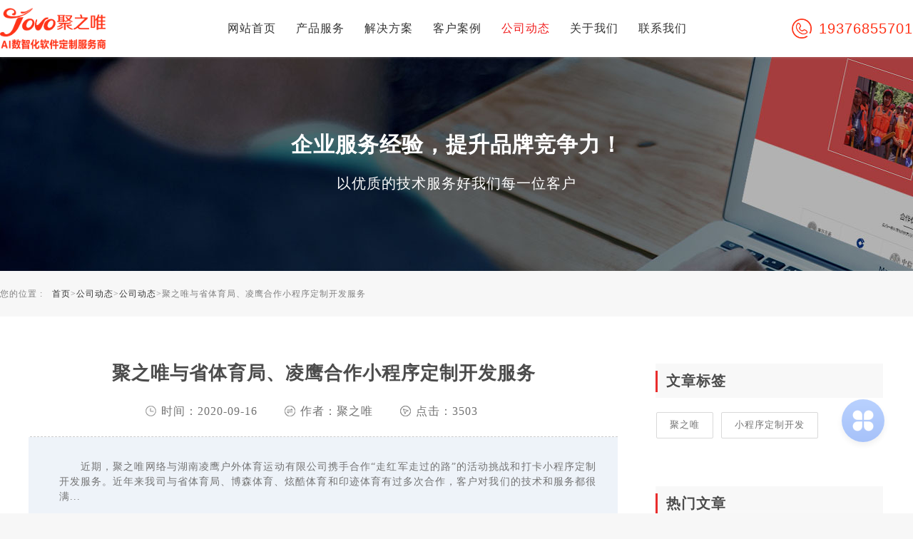

--- FILE ---
content_type: text/html; charset=utf-8
request_url: https://www.hnjovo.com/news/gs/419.html
body_size: 6082
content:
<!DOCTYPE html>
<html lang="en">

<head>
	<!--head-->
	<meta charset="utf-8" />
<meta name="viewport" content="width=device-width, initial-scale=1, minimum-scale=1, maximum-scale=1">
<meta http-equiv="Content-Type" content="text/html; charset=utf-8" />
<meta http-equiv="X-UA-Compatible" content="IE=edge,chrome=1">
<title>聚之唯与省体育局、凌鹰合作小程序定制开发服务-湖南聚之唯网络科技有限公司</title>
<meta name="description" content="近期，聚之唯网络与湖南凌鹰户外体育运动有限公司携手合作“走红军走过的路”的活动挑战和打卡小程序定制开发服务。近年来我司与省体育局、博森体育、炫酷体育和印迹体育有过多次合作，客户对我们的技术和服务都很满..." />
<meta name="keywords" content="聚之唯,小程序定制开发" />
<link rel="icon" href="/favicon.ico" mce_href="/favicon.ico" type="img/x-icon" />
<!-- CSS-COM -->
<link rel="stylesheet" href="/Jzw/Tpl/Home/Default/css/common.css?t=1">
<link rel="stylesheet" href="/Jzw/Tpl/Home/Default/css/banner.css">
<link rel="stylesheet" href="/Jzw/Tpl/Home/Default/css/right.css">
<link rel="stylesheet" href="/Jzw/Tpl/Home/Default/css/sys.css?t=1">
<link rel="stylesheet" href="/Jzw/Tpl/Home/Default/css/nav.css">
<link rel="stylesheet" href="/Jzw/Tpl/Home/Default/css/animate.min.css">
<link rel="stylesheet" href="/Jzw/Tpl/Home/Default/js/swiper/swiper-bundle.min.css">
<!-- CSS-PAGE -->
<link rel="stylesheet" href="/Jzw/Tpl/Home/Default/jovoweb/css/style.css?t=1769054328">
<link rel="stylesheet" href="/Jzw/Tpl/Home/Default/css/media.css?t=1769054328">
<!-- JS-COM -->
<script src="/Jzw/Tpl/Home/Default/js/jquery-1.9.1.min.js" type="text/javascript"></script>
<script src="/Jzw/Tpl/Home/Default/js/public.js?t=1"></script>
<script src="/Jzw/Tpl/Home/Default/js/wow.min.js"></script>
<script src="/Jzw/Tpl/Home/Default/js/idangerous.swiper2.7.6.min.js"></script>
<!-- JS-PAGE -->
<script src="/Jzw/Tpl/Home/Default/jovoweb/js/pagein.js?t=8"></script>
<script src="/Public/Js/layui/layui.js" charset="utf-8"></script>
<script src="/Public/Js/jovo_pub.js" charset="utf-8"></script>
<script type="text/javascript" src="/Jzw/Tpl/Home/Default/Public/public.js?t=2"></script>

<!-- 设置视频显示图片 -->
<script>
	function returnThumb() {
		return "/Uploads/202009/5f61c38d52c05.jpg";
	}
</script>

<!-- 导航选中 -->
<script type="text/javascript">
	$(function () {
		new WOW().init();
		if (typeof (menuIndex) != "undefined") {
			$(".new_head_nav li").each(function () {
				if ($(this).data("id") == menuIndex) {
					$(".new_head_nav li").removeClass("active");
					$(this).addClass("active");
				}
			});
		}
		// 所有专题的案例展示板块取得滑动组件
		if($(".anli_sw")[0]) {
			var $sysSw1 = $(".anli_sw");
			var $sw1Slide = $sysSw1.find(".swiper-slide");
			var $maskImg = $('<div class="qrCode"><img src="/Jzw/Tpl/Home/Default/webimages/case/code.jpg"><p>扫码了解更多优质案例</p></div>');
			for(var i=0;i<$sw1Slide.length;i++){
				$($sw1Slide[i]).children().append($maskImg.clone(true)[0]);
			}
		}
	})
</script>
	<!--head end-->
</head>

<body id="news-bj">
	<!--top-->
	<!--头部导航-->
<div class="com_header bg-fff">
	<div class="contentbox new_header_in">
		<!--左侧logo-->
		<div class="new_header_logo">
			<a href="/"  title="网站首页"><img alt="" src="/Jzw/Tpl/Home/Default/webimages/logo.png?t=2" /></a>
		</div>
		<div class="new_head_nav">
			<ul>
				<li class="active">
					<a href="/" title="网站首页">网站首页</a>
				</li>
				<li data-id="10">
					<a href="/product/" title="产品服务">产品服务</a>
					<div class="new_head_menu" style="width: 140px;margin-left: -70px;">
						<a href="/product/ai/" title="AI应用">AI应用</a>
						<a href="/product/xcx/" title="微信小程序">微信小程序</a>
						<a href="/product/app/" title="APP开发">APP开发</a>
						<a href="/product/web/" title="高端定制网站">高端定制网站</a>
						<a href="/product/wyx/" title="H5营销活动">H5营销活动</a>
						<a href="/product/shuziren/" title="数字人">数字人</a>
						<a href="/product/wulianwang/" title="物联网开发">物联网开发</a>
					</div>
				</li>
				<li data-id="75">
					<a href="/product/jyzb/" title="解决方案">解决方案</a>
					<div class="new_head_menu" style="width: 140px;margin-left: -70px;">
						<a href="/product/jyzb/" title="教育直播解决方案">教育直播解决方案</a>
						<a href="/product/xcxzb/" title="电商直播解决方案">电商直播解决方案</a>
						<a href="/product/xcxcy/" title="餐饮小程序解决方案">餐饮小程序解决方案</a>
						<a href="/product/yingyong/" title="企业应用解决方案">企业应用解决方案</a>
						<a href="/product/dmd/" title="门店零售解决方案">门店零售解决方案</a>
						<a href="/product/lipin/" title="礼品提货解决方案">礼品提货解决方案</a>
					</div>
				</li>
				<li data-id="6">
					<a href="/case/" title="客户案例">客户案例</a>
					<div class="new_head_menu">
						<a href="/case/ai/" title="AI应用">AI应用</a><a href="/case/program/" title="定制小程序">定制小程序</a><a href="/case/app/" title="定制APP">定制APP</a><a href="/case/web/" title="高端定制网站">高端定制网站</a><a href="/case/wsc/" title="企业应用">企业应用</a><a href="/case/hd/" title="H5互动活动">H5互动活动</a>					
					</div>
				</li>
				<li data-id="3">
					<a href="/news/gs/" title="公司动态">公司动态</a>
					<div class="new_head_menu">
												<a href="/news/khjz/" title="客户见证">客户见证</a><a href="/news/gs/" title="公司动态">公司动态</a><a href="/news/ganhuo/" title="干货分享">干货分享</a>					</div>
				</li>
				<li data-id="1">
					<a href="/about/" title="关于我们">关于我们</a>
				</li>
				<li data-id="5">
					<a href="/contact/" title="联系我们">联系我们</a>
				</li>
			</ul>
		</div>
		<!--头部右侧电话-->
		<div class="new_header_phone">
			<img alt="湖南聚之唯网络科技有限公司" src="/Jzw/Tpl/Home/Default/webimages/phone.png" />
			<span>19376855701</span>
		</div>

	</div>
</div>
<div class="hei80"></div><!--header end-->

	<!--top end-->

	<!--start section-->
	<section class="page_newsinfo">
		<!--轮播图-->
		<div class="com-banner" style="background-image:url(/Jzw/Tpl/Home/Default/webimages/nbanner/guanyu.jpg);">
			<h2>企业服务经验，提升品牌竞争力！</h2>
			<p>以优质的技术服务好我们每一位客户</p>
		</div>
		<!--你的位置-->
		<div class="yz-xw-banner-topnav contentbox">
			<ul>
				<li>您的位置 :&emsp;</li>
				<li>
					<a href="/" target="_blank">首页</a>&gt</li>
				<li>
					<a href="/news/" title="公司动态"
						target="_blank">公司动态</a>&gt</li>
				<li>
					<a href="/news/gs/" title="公司动态"
						target="_blank">公司动态</a>&gt</li>
				<li>聚之唯与省体育局、凌鹰合作小程序定制开发服务</li>
			</ul>
		</div>
		<!--你的位置 end-->
		<!--主体内容-->
		<div class="yz-xw-mian1 contentbox">
			<div class="yz-xw-mian1-in">
				<div class="yz-xw-mian1-in-l">
					<div class="yz-xw-mian1-in-top">
						<h3>聚之唯与省体育局、凌鹰合作小程序定制开发服务</h3>
						<em id="time-em1">时间：2020-09-16</em>
						<em id="time-em2">作者：聚之唯</em>
						<em id="time-em3">点击：3503</em>
						<div class="yz-xw-mian1-in-top-d"></div>
					</div>
					<div class="yz-xw-mian1-in-jianjie">
						<p>&emsp;&emsp;近期，聚之唯网络与湖南凌鹰户外体育运动有限公司携手合作“走红军走过的路”的活动挑战和打卡小程序定制开发服务。近年来我司与省体育局、博森体育、炫酷体育和印迹体育有过多次合作，客户对我们的技术和服务都很满...</p>
					</div>
					<div class="yz-xw-mian1-in-maint contentInfo">
						<p>
	近期，<a href='www.hnjovo.com' title='聚之唯' target='_blank'>聚之唯</a>网络与湖南凌鹰户外体育运动有限公司携手合作“走红军走过的路”的活动挑战和打卡<a href='http://www.hnjovo.com' title='小程序定制开发' target='_blank'>小程序定制开发</a>服务。近年来我司与省体育局、博森体育、炫酷体育和印迹体育有过多次合作，客户对我们的技术和服务都很满意，因此，这次小程序的开发也是毫不犹豫的选择了我们！
</p>
<p style="text-align:center;">
	<img src="/Uploads/202009/5f61c1e95c851.jpg" width="600" height="450" alt="" /> 
</p>
<p>
	<br />
</p>
<p>
	<strong>走红军走过的路·徒步穿越大湘西</strong> 
</p>
<p>
	“走红军走过的路·徒步穿越大湘西”活动是由湖南省体育局主办，湖南省社会体育指导服务中心、湖南凌鹰户外体育运动有限公司、湖南印迹体育发展有限公司协办的一次户外活动。<br />
自2018年此次活动开办以来吸引了五湖四海的户外运动爱好者，选手们挑战自己的同时，踏着红军战士曾经走过的足迹，体验红军长征的艰苦，感受大湘西深厚的文化底蕴。
</p>
<p style="text-align:center;">
	<img src="/Uploads/202009/5f61c22c0368a.png" width="600" height="337" alt="" /> 
</p>
<p>
	<br />
</p>
<p>
	<strong>关于凌鹰</strong> 
</p>
<p>
	湖南凌鹰户外体育运动有限公司正式成立于2000年，获得国家体育总局中国登山协会颁布的技术等级AAA级资质证书。2003-2008连续六年取得全国十佳户外运动机构称号，2011-2017连续七年取得全国示范户外运动机构称号。着力普及和推动体育旅游的发展，团结一切热爱自然、崇尚环保、热爱户外运动、激情生活的户外休闲运动爱好者。<br />
<br />
<br />
</p>						<div style="font-size:14px;">作者:
							<a href="http://www.hnjovo.com" title="微信小程序" target="_blank">微信小程序</a>，
							<a href="http://www.hnjovo.com" title="营销型网站建设" target="_blank">营销型网站建设</a>，
							<a href="http://www.hnjovo.com" title="长沙网站建设" target="_blank">长沙网站建设</a>，
							<a href="http://www.hnjovo.com" title="手机网站建设" target="_blank">手机网站建设</a>，
							<a href="http://www.hnjovo.com" title="微商城" target="_blank">微商城</a>，
							<a href="http://www.hnjovo.com" title="微分销开发专家聚之唯" target="_blank">微分销开发专家聚之唯</a>。
							本文源自长沙网站建设（
							<a href="http://www.hnjovo.com" title="http://www.hnjovo.com"
								target="_blank">http://www.hnjovo.com</a>），转载请注明出处！
						</div>
					</div>
					<div class="yz-xw-mian1-in-fenxiang" style="margin-top:36px;">
						<div class="yz-xw-fenxiang-in">
							<div class="jiathis_style_24x24 share">
								<span class="jiathis_txt">分享到：</span>

								<div class="bdsharebuttonbox jiathis_a">
									<a href="javascript:;" class="jiathis_button_weixin" data-cmd="weixin" title="分享到微信"
										style="background-image: url(/Jzw/Tpl/Home/Default/webimages/2019/news-icon_03.png);"></a>
									<a href="javascript:;" class="jiathis_button_cqq"
										style="background-image: url(/Jzw/Tpl/Home/Default/webimages/2019/news-icon_05.png);"
										data-cmd="sqq" title="分享到QQ好友"></a>
									<a href="javascript:;" class="jiathis_button_tsina"
										style="background-image: url(/Jzw/Tpl/Home/Default/webimages/2019/news-icon_07.png);"
										data-cmd="tsina" title="分享到新浪微博"></a>
								</div>
							</div>

							<script>
								window._bd_share_config = {
									"common": {
										"bdSnsKey": {},
										"bdText": "",
										"bdMini": "2",
										"bdMiniList": false,
										"bdPic": "",
										"bdStyle": "0",
										"bdSize": "16"
									},
									"share": {}
								};
								with(document) 0[(getElementsByTagName('head')[0] || body).appendChild(createElement('script')).src =
									'http://bdimg.share.baidu.com/static/api/js/share.js?v=89860593.js?cdnversion=' + ~(-new Date() / 36e5)];
							</script>

							<div class="yz-xw-fanhui">
								<a href="/news/gs/" title="返回列表">
									返回列表
								</a>
							</div>
						</div>
					</div>
					<div class="yz-xw-fenxiang-bot">
						<ul>
														<li>上一篇：<a href="javascript:;">没有了</a></li> <li>下一篇：<a href="javascript:;">没有了</a></li>						</ul>
					</div>
				</div>
				<div class="yz-xw-mian1-in-r">
					<div class="yz-wzbq">
						<h5>文章标签 </h5>
						<div class="yz-bq-a">
							<a href="/biaoqian/?tags=聚之唯" title="聚之唯"><p>聚之唯</p></a><a href="/biaoqian/?tags=小程序定制开发" title="小程序定制开发"><p>小程序定制开发</p></a>						</div>
					</div>
					<div class="yz-rmwz">
						<h5>热门文章 </h5>
						<ul>
																				</ul>
					</div>
					<div class="yz-xhal">
						<h5>相关案例
							<span>
								<a href="/case/" title="相关案例">MORE</a>
							</span>
						</h5>
						<ul>
																				</ul>
					</div>
				</div>
			</div>
		</div>
		<!--主体内容 end-->
		<!--推荐案例-->
		<div class="yz-tj-mian contentbox">
			<div class="yz-tj-mian-in">
				<h3>推荐案例</h3>
				<em>
					<a href="/case/" title="查看更多">查看更多</a>
				</em>
								<ul id="list_random">
									</ul>
			</div>
		</div>
		<div style="height: 60px;"></div>
		<!--推荐案例 end-->
		<!--foot-->
		<!-- 右侧导航 -->
<div class="sys_rightbox5">
	<div class="realbox">
		<div class="zixun" style="background:url(/Jzw/Tpl/Home/Default/webimages/2022/kefu.png) no-repeat center 0">
			<div class="picbox">
				<div class="pic" style="background-image:url(/Jzw/Tpl/Home/Default/webimages/2022/kefu_icon.png)">
				</div>
			</div>
			<div class="tel" style="background:url(/Jzw/Tpl/Home/Default/webimages/2022/zixun_bg.png) no-repeat">
				<div class="num">
					<p class="p1">咨询热线</p>
					<p class="p2">19376855701</p>
				</div>
				<a href="javascript::" onclick="sayKeFu();" class="btn2">立即咨询</a>
			</div>
		</div>
		<a href="javascript::" onclick="sayKeFu();" class="btn">小程序开发</a>
		<a href="javascript::" onclick="sayKeFu();" class="btn">APP应用</a>
		<a href="javascript::" onclick="sayKeFu();" class="btn">网站开发</a>
		<div class="qrcode">
			<div class="picbox">
				<div class="pic" style="background-image:url(/Jzw/Tpl/Home/Default/webimages/kefu_code.png)">
				</div>
			</div>			
		</div>
		<span>扫码咨询</span>
		<div class="jovo" id="zhiding">
			<span>返回顶部</span>
		</div>
	</div>
</div>
<!--底部-->
<div class="com_footer">
	<div class="contentbox">
		<div class="new_footer_in" style="margin-left: 35px;">
			<h2>产品中心</h2>
			<ul>
				<li><a href="/product/ai/" title="AI应用">AI应用</a></li>
				<li><a href="/product/xcx/" title="微信小程序">微信小程序</a></li>
				<li><a href="/product/app/" title="APP开发">APP开发</a></li>
				<li><a href="/product/web/" title="高端定制网站">高端定制网站</a></li>
				<li><a href="/product/wyx/" title="H5营销活动">H5营销活动</a></li>
				<li><a href="/product/shuziren/" title="数字人">数字人</a></li>
				<li><a href="/product/wulianwang/" title="物联网开发">物联网开发</a></li>
			</ul>
		</div>
		<div class="new_footer_in">
			<h2>经典案例</h2>
			<ul>

				<li><a href="/case/ai/" title="AI应用" >AI应用</a></li><li><a href="/case/program/" title="定制小程序" >定制小程序</a></li><li><a href="/case/app/" title="定制APP" >定制APP</a></li><li><a href="/case/web/" title="高端定制网站" >高端定制网站</a></li><li><a href="/case/wsc/" title="企业应用" >企业应用</a></li><li><a href="/case/hd/" title="H5互动活动" >H5互动活动</a></li>
			</ul>
		</div>
		<div class="new_footer_in">
			<h2>新闻中心</h2>
			<ul>
				<li><a href="/news/khjz/" title="客户见证" >客户见证</a></li><li><a href="/news/gs/" title="公司动态" >公司动态</a></li><li><a href="/news/ganhuo/" title="干货分享" >干货分享</a></li>			</ul>
		</div>
		<div class="new_footer_in">
			<h2>关于我们</h2>
			<ul>
				<li><a href="/about/" title="企业介绍">企业介绍</a></li>
				<li><a href="/about/" title="企业文化">企业文化</a></li>
				<li><a href="/about/" title="公司优势">公司优势</a></li>
				<li><a href="/about/" title="团队风采">团队风采</a></li>
				<li><a href="/about/" title="合作伙伴">合作伙伴</a></li>
			</ul>
		</div>
		<div class="new_footer_in" style="margin-right: 0px;">
			<h2>联系我们</h2>
			<ul>
				<li><a href="/contact/" title="电话">电话：19376855701</a></li>
				<li> <a href="/contact/" title="地址" class="dizhi">地址：长沙市岳麓区延农路72号九天银河川岚大厦5楼513</a></li>
				<li><a href="/contact/" title="地图查看我们">地图查看我们</a></li>
			</ul>
		</div>

		<div class="new_footer_ewm">
			<span class="Maximg">
				<img alt="" src="/Jzw/Tpl/Home/Default/webimages/2019/footer_ewm_05.jpg" />
			</span>
			<p>咨询热线（Tel）： </p>
			<h3>19376855701</h3>
		</div>
	</div>
	<!--底部友情链接-->
	<div class="new_fonter_lianjie">
		<div class="contentbox">
			<a href="http://wpa.qq.com/msgrd?v=3&uin=254248895&site=qq&menu=yes" target="_blank">友情链接：交换链接请联系(权重≥01):
				<img src="/Jzw/Tpl/Home/Default/webimages/qq.png" alt="">
			</a>
			|
										<a href="http://www.t-timing.com/" target="_blank" title="述泰同步时钟">述泰同步时钟</a>&nbsp;|&nbsp;				<a href="https://www.jianzhan80.com/   " target="_blank" title="小程序自助建站">小程序自助建站</a>&nbsp;|&nbsp;				<a href="http://www.hnjovo.com" target="_blank" title="湖南网站建设">湖南网站建设</a>		</div>
	</div>
	<!--底部备案-->
	<div class="new_fooer_beian">
		Copyright 2018 &copy; 湖南聚之唯网络科技有限公司&nbsp;版权所有 &nbsp;&nbsp;&nbsp;All Rights Reserved 技术支持：
		<a href="http://www.hnjovo.com" title="网站建设" target="_blank">网站建设</a>-
		<a href="http://www.hnjovo.com" title="聚之唯" target="_blank">聚之唯</a> <a href="https://beian.miit.gov.cn/"
			title="湘ICP备16005662号" target="_blank">湘ICP备16005662号</a>
		<a href="https://beian.miit.gov.cn/" target="_blank"><img
				src="/Jzw/Tpl/Home/Default/webimages/gongan.png" />湘公网安备 43019002001342号</a>
	</div>
</div>
<script type="text/javascript">
	goTopEx();
</script>
<a style="display:none;" id="aFootKefu" href="https://chatbot.weixin.qq.com/webapp/401p2ezlQY0tVlNQyRzxq6FDzChJkz?robotName=%E5%B0%8F%E5%94%AF" rel="noopener noreferrer"></a>
<!-- 以下代码百度智能体请放入前端html文件的body内 -->
<script src="https://agi-dev-platform-web.bj.bcebos.com/ai_apaas/embed/output/embedLiteSDK.js?responseExpires=0"></script>
<script>
    new EmbedLiteSDK({appId: 'a3166be3-e955-49a3-82ef-96afe4d7cfd6', code: 'embed0tgZFUhS1pvsba1edUfw'});
</script>

		<!--foot end-->
	</section>
	<script type=text/javascript> var menuIndex=3; </script> </body> </html>

--- FILE ---
content_type: text/css
request_url: https://www.hnjovo.com/Jzw/Tpl/Home/Default/css/common.css?t=1
body_size: 2253
content:
@charset "utf-8";body{overflow-x:hidden;letter-spacing:1px}html,body{height:100%}html{-webkit-text-size-adjust:100%;-ms-text-size-adjust:100%;-webkit-overflow-scrolling:touch}input[type="submit"],input[type="reset"],input[type="button"],input{resize:none;border:none}body,div,ul,li,ol,h1,h2,h3,h4,h5,h6,input,textarea,select,p,dl,dt,dd,a,img,button,form,table,th,tr,td,tbody,article,aside,details,figcaption,figure,footer,header,hgroup,menu,nav,section{-webkit-tap-highlight-color:rgba(0,0,0,0)}article,aside,details,figcaption,figure,footer,header,hgroup,menu,nav,section{display:block}body,div,ul,li,ol,h1,h2,h3,h4,h5,h6,input,textarea,select,p,dl,dt,dd,a,img,button,form,table,th,tr,td,tbody,article,aside,details,figcaption,figure,footer,header,hgroup,menu,nav,section{margin:0;padding:0}body{font:12px/1.5 'Microsoft YaHei','PingFang','Arial';color:#333333;background-color:#F7F7F7}em,i{font-style:normal}ul,li{list-style-type:none}.clearfix:after{content:"";display:block;visibility:hidden;height:0;clear:both}.clearfix{zoom:1}a{text-decoration:none;color:#333333;font-family:'Microsoft YaHei','PingFang','Arial'}a:hover{text-decoration:none}ul,ol{list-style:none}h1,h2,h3,h4,h5,h6{font-size:100%;font-family:'Microsoft YaHei','PingFang','Arial'}img{border:none;max-width:100%}input{font-family:'Microsoft YaHei','PingFang','Arial'}a:link,a:active,a:visited,a:hover{-webkit-tap-highlight-color:rgba(0,0,0,0);-webkit-tap-highlight-color:transparent}.sys_line1{overflow:hidden;text-overflow:ellipsis;display:-webkit-box;-webkit-box-orient:vertical;-webkit-line-clamp:1}.sys_line2{overflow:hidden;text-overflow:ellipsis;display:-webkit-box;-webkit-box-orient:vertical;-webkit-line-clamp:2}.sys_line3{overflow:hidden;text-overflow:ellipsis;display:-webkit-box;-webkit-box-orient:vertical;-webkit-line-clamp:3}.hei10{height:10px}.hei20{height:20px}.hei30{height:30px}.hei40{height:40px}.hei50{height:50px}.hei60{height:60px}.hei70{height:70px}.hei80{height:80px}.hei90{height:90px}.hei100{height:100px}.hei110{height:110px}.hei120{height:120px}.hei130{height:130px}.hei140{height:140px}.hei150{height:150px}.hei160{height:160px}.hei170{height:170px}.hei180{height:180px}.hei190{height:190px}.hei200{height:200px}/*# sourceMappingURL=./common.css.map */

--- FILE ---
content_type: text/css
request_url: https://www.hnjovo.com/Jzw/Tpl/Home/Default/css/banner.css
body_size: 5677
content:
@charset "utf-8";.sys_bannerbox1 .swiper-container{height:500px}.sys_bannerbox1 .swiper-container .swiper-slide{background-position:center;background-size:cover}.sys_bannerbox1 .swiper-container .swiper-slide .videobox{display:block;position:relative;height:100%;overflow:hidden}.sys_bannerbox1 .swiper-container .swiper-slide .videobox .video1_open{position:absolute;top:50%;left:50%;margin-top:-40px;margin-left:-40px;border:#FFF 3px solid;border-radius:100px;width:80px;height:80px;overflow:hidden;z-index:14}.sys_bannerbox1 .swiper-container .swiper-slide .videobox .video1_open:hover i{border-color:transparent transparent transparent #e92d2d}.sys_bannerbox1 .swiper-container .swiper-slide .videobox .video1_open i{display:block;width:0;height:0;border-width:20px 0 20px 30px;border-style:solid;border-color:transparent transparent transparent #fff;position:absolute;top:50%;left:50%;margin-left:-10px;margin-top:-20px}.sys_bannerbox1 .swiper-container .swiper-slide .videobox .video1_open_back{position:absolute;top:0;left:0;display:block;width:100%;height:100%;background:rgba(0,0,0,0.1);z-index:13}.sys_bannerbox1 .swiper-container .swiper-pagination{position:absolute;z-index:20;left:0;right:0;bottom:30px;margin:auto;text-align:center}.sys_bannerbox1 .swiper-container .swiper-pagination-switch{display:inline-block;width:10px;height:10px;border-radius:10px;background:#999999;margin-right:10px;opacity:.8;cursor:pointer}.sys_bannerbox1 .swiper-container .swiper-visible-switch{background:#999999}.sys_bannerbox1 .swiper-container .swiper-active-switch{width:20px;background:#e92d2d}.sys_bannerbox1 .swiper-container .arrow-left{background:url(/Jzw/Tpl/Home/Default/webimages/pc_appzt/banner1/prev.png) no-repeat;background-size:cover;position:absolute;left:5%;top:0;bottom:0;margin:auto;width:56px;height:56px;cursor:pointer}.sys_bannerbox1 .swiper-container .arrow-left:hover{opacity:.6}.sys_bannerbox1 .swiper-container .arrow-right{background:url(/Jzw/Tpl/Home/Default/webimages/pc_appzt/banner1/next.png) no-repeat;background-size:cover;position:absolute;right:5%;top:0;bottom:0;margin:auto;width:56px;height:56px;cursor:pointer}.sys_bannerbox1 .swiper-container .arrow-right:hover{opacity:.6}.sys_bannerbox2{width:100%;height:785px;white-space:nowrap;margin:0 auto;overflow:hidden;position:relative;z-index:1}.sys_bannerbox2 .loading{position:absolute;top:50%;right:50%;z-index:10000;margin:-16px -16px;color:#fff;text-indent:-9999em;overflow:hidden;background:url('/Jzw/Tpl/Home/Default/webimages/pc_appzt/banner2/ajax-loader.gif') no-repeat left top;width:31px;height:31px}.sys_bannerbox2 .banner_m{width:50%;height:785px;display:inline-block;position:relative}.sys_bannerbox2 .wrapper{*float:left;width:100%;height:785px;display:inline-block;position:relative;left:-967px}.sys_bannerbox2 .wrapper #sys_bannerbox2_slideshow{width:100%;height:785px}.sys_bannerbox2 .wrapper #sys_bannerbox2_slideshow ul{display:none}.sys_bannerbox2 .wrapper .box_skitter{position:relative;background:none}.sys_bannerbox2 .wrapper .box_skitter ul{display:none}.sys_bannerbox2 .wrapper .box_skitter .container_skitter{overflow:hidden;position:relative}.sys_bannerbox2 .wrapper .box_skitter .image{overflow:hidden}.sys_bannerbox2 .wrapper .box_skitter .image img{display:none}.sys_bannerbox2 .wrapper .box_skitter .box_clone{position:absolute;top:0;left:0;width:100px;overflow:hidden;display:none;z-index:20}.sys_bannerbox2 .wrapper .box_skitter .box_clone img{position:absolute;top:0;left:0;z-index:20}.sys_bannerbox2 .wrapper .box_skitter .prev_button{position:absolute;top:50%;left:10%;z-index:100;width:56px;height:56px;margin-top:-28px;overflow:hidden;background:url('/Jzw/Tpl/Home/Default/webimages/pc_appzt/banner2/prev.png') no-repeat left top !important}.sys_bannerbox2 .wrapper .box_skitter .next_button{position:absolute;top:50%;right:10%;z-index:100;width:56px;height:56px;margin-top:-28px;background:url('/Jzw/Tpl/Home/Default/webimages/pc_appzt/banner2/next.png') no-repeat left top !important}.sys_bannerbox2 .wrapper .box_skitter .label_skitter{z-index:150;position:absolute;display:none}.sys_bannerbox2 .fn-clear{zoom:1}.sys_bannerbox3{width:100%;height:700px}.sys_bannerbox3 .swiper{width:100%;height:100%}.sys_bannerbox3 .swiper .swiper-wrapper .swiper-slide .picbox{width:100%;height:100%;overflow:hidden;display:block}.sys_bannerbox3 .swiper .swiper-wrapper .swiper-slide .picbox .pic{background-repeat:no-repeat;background-position:center;background-size:cover;width:100%;height:100%;transition:all .6s}.sys_bannerbox3 .swiper .swiper-pagination-bullet-active{width:20px;border-radius:30px;background-color:#fff;opacity:1 !important}.sys_bannerbox3 .swiper .swiper-pagination-bullet{background-color:#fff;opacity:.5}.sys_bannerbox3 .swiper .swiper-button-next{background:url(/Jzw/Tpl/Home/Default/webimages/pc_appzt/banner3/next.png) no-repeat;background-size:cover;position:absolute;right:10%;top:0;bottom:0;margin:auto;width:56px;height:56px;cursor:pointer;z-index:1;opacity:.6}.sys_bannerbox3 .swiper .swiper-button-next::after{content:none}.sys_bannerbox3 .swiper .swiper-button-next:focus{outline:none}.sys_bannerbox3 .swiper .swiper-button-next:hover{opacity:1}.sys_bannerbox3 .swiper .swiper-button-prev{background:url(/Jzw/Tpl/Home/Default/webimages/pc_appzt/banner3/prev.png) no-repeat;background-size:cover;position:absolute;left:10%;top:0;bottom:0;margin:auto;width:56px;height:56px;cursor:pointer;z-index:1;opacity:.6}.sys_bannerbox3 .swiper .swiper-button-prev::after{content:none}.sys_bannerbox3 .swiper .swiper-button-prev:focus{outline:none}.sys_bannerbox3 .swiper .swiper-button-prev:hover{opacity:1}/*# sourceMappingURL=./banner.css.map */

--- FILE ---
content_type: text/css
request_url: https://www.hnjovo.com/Jzw/Tpl/Home/Default/css/right.css
body_size: 6184
content:
@charset "utf-8";.right_nav_new{position:fixed;width:50px;right:0;top:50%;margin-top:-123px;z-index:100}.fixed_right_box{position:relative}.right_nav_box .zx{display:inline-block;background:url(/Jzw/Tpl/Home/Default/webimages/pc_appzt/rightbox1/right_zx.png) no-repeat center center;width:30px;height:30px;vertical-align:middle;transition:.8s all}.right_nav_box .phone{display:inline-block;background:url(/Jzw/Tpl/Home/Default/webimages/pc_appzt/rightbox1/right_phone.png) no-repeat center center;width:30px;height:30px;vertical-align:middle;transition:.8s all}.right_nav_box .qq{display:inline-block;background:url(/Jzw/Tpl/Home/Default/webimages/pc_appzt/rightbox1/right_qq.png) no-repeat center center;width:30px;height:30px;vertical-align:middle;transition:.8s all}.right_nav_box .weixin{display:inline-block;background:url(/Jzw/Tpl/Home/Default/webimages/pc_appzt/rightbox1/right_erweima.png) no-repeat center center;width:30px;height:30px;vertical-align:middle;transition:.8s all}.right_nav_box .scor_top{display:inline-block;background:url(/Jzw/Tpl/Home/Default/webimages/pc_appzt/rightbox1/right_top.png) no-repeat center center;width:30px;height:30px;vertical-align:middle;transition:.8s all;cursor:pointer}.right_nav li span{margin-left:12px;cursor:pointer;line-height:28px;display:inline-block}.right_nav_box{position:relative}.right_nav_box li{position:absolute;transition:.8s background-color;background-color:#e92d2d;height:46px;padding:0 12px;white-space:nowrap}.right_nav_box li.li1{top:0}.right_nav_box li.li2{top:50px}.right_nav_box li.li3{top:100px}.right_nav_box li.li4{top:150px}.right_nav_box li.li5{top:200px}.right_nav_box li.li1 a{margin-top:8px;display:block}.right_nav_box li.li2 a{padding-top:8px;display:block}.right_nav_box li.li3 a{padding-top:8px;display:block}.right_nav_box li.li4 a{padding-top:8px;display:block}.right_nav_box li.li5 a{padding-top:8px;display:block}.right_nav_box li:hover{background-color:#e92d2d}.right_nav_box li:hover a{color:#fff !important}.right_nav_box li a{color:#fff;font-size:16px}.right_nav_box li.li4:hover .ewm_pic{visibility:visible;opacity:1}.right_nav_box .ewm_pic{position:absolute;right:70px;bottom:0;visibility:hidden;opacity:0;transition:.5s all;background-color:#fff;padding:10px;width:130px;height:130px;box-sizing:border-box;border:1px solid #999;border-radius:4px}.right_nav_box .ewm_pic img{width:110px;height:110px;display:block}.right_nav_box .ewm_pic.act{visibility:visible;opacity:1}.sys_rightbox2{display:none;width:58px;position:fixed;top:40%;right:0;z-index:99}.sys_rightbox2 .new_right_menu{display:block;width:180px;height:58px;margin-bottom:10px;background-color:#4C4948;border-radius:4px 0 0 4px;color:#ffffff;line-height:58px;position:relative;cursor:pointer}.sys_rightbox2 .new_right_menu span{display:inline-block;width:28px;height:28px;position:absolute;left:16px;top:15px;overflow:hidden}.sys_rightbox2 .new_right_menu span img{display:block;width:100%;height:100%}.sys_rightbox2 .new_right_menu_in{display:inline-block;width:100%;text-align:right;font-size:14px;padding:0 10px 0 0;box-sizing:border-box}.sys_rightbox2 .new_right_menu:hover{background-color:#e92d2d}.sys_rightbox2 .new_right_menu_ewm{display:none;width:100px;height:100px;border-radius:10px;background-color:#e92d2d;padding:5px;position:absolute;top:-24px;left:-120px;overflow:hidden}.sys_rightbox2 .new_right_menu_ewm img{border-radius:8px;max-width:100%}.sys_rightbox3{display:none;width:90px;position:fixed;top:20vh;right:40px;z-index:99}.sys_rightbox3 .menulist{width:100%;background:#fff;box-shadow:0 0 20px 0 rgba(0,0,0,0.1);border-radius:6px}.sys_rightbox3 .menulist .mitem{float:left;width:100%;padding:20px 0 15px 0;border-bottom:1px solid #ebebeb;position:relative}.sys_rightbox3 .menulist .mitem:last-child{border-bottom:none}.sys_rightbox3 .menulist .mitem:hover{background:#e92d2d}.sys_rightbox3 .menulist .mitem:hover a .cur{display:block}.sys_rightbox3 .menulist .mitem:hover a .on{display:none}.sys_rightbox3 .menulist .mitem:hover a span{color:#fff}.sys_rightbox3 .menulist .mitem:hover .new_right_menu_ewm{display:block}.sys_rightbox3 .menulist .mitem a{display:block}.sys_rightbox3 .menulist .mitem a img{display:block;text-align:center;margin:0 auto}.sys_rightbox3 .menulist .mitem a .cur{display:none}.sys_rightbox3 .menulist .mitem a span{display:block;font-size:14px;color:#666;text-align:center}.sys_rightbox3 .menulist .mitem a .menu1{width:36px;height:40px}.sys_rightbox3 .menulist .mitem a .menu2{width:38px;height:38px}.sys_rightbox3 .menulist .mitem a .menu3{width:34px;height:40px}.sys_rightbox3 .menulist .mitem a .menu4{width:34px;height:40px}.sys_rightbox3 .menulist .mitem a .menu5{width:40px;height:40px}.sys_rightbox3 .menulist .mitem a .menu6{width:34px;height:40px}.sys_rightbox3 .menulist .mitem .new_right_menu_ewm{display:none;width:100px;height:100px;background:#FFFFFF;box-shadow:0 0 20px 0 rgba(0,0,0,0.1);border-radius:5px;padding:5px;position:absolute;top:-10px;left:-120px;overflow:hidden;text-align:center;line-height:100px}.sys_rightbox3 .menulist .mitem .new_right_menu_ewm img{width:90%;margin:5% auto}.sys_rightbox3 .backtop{width:90px;height:100px;margin-top:10px;cursor:pointer}.sys_rightbox4{display:none;width:58px;position:fixed;top:40%;right:0;z-index:99}.sys_rightbox4 .new_right_menu{display:block;width:180px;height:58px;margin-bottom:10px;background-color:#4C4948;border-radius:4px 0 0 4px;color:#ffffff;line-height:58px;position:relative;cursor:pointer}.sys_rightbox4 .new_right_menu span{display:inline-block;width:28px;height:28px;position:absolute;left:16px;top:15px;overflow:hidden}.sys_rightbox4 .new_right_menu span img{display:block;width:100%;height:100%}.sys_rightbox4 .new_right_menu_in{display:inline-block;width:100%;text-align:right;font-size:14px;padding:0 10px 0 0;box-sizing:border-box}.sys_rightbox4 .new_right_menu:hover{background-color:#e92d2d}.sys_rightbox4 .new_right_menu_ewm{display:none;width:100px;height:100px;border-radius:10px;background-color:#e92d2d;padding:5px;position:absolute;top:-24px;left:-120px;overflow:hidden}.sys_rightbox4 .new_right_menu_ewm img{border-radius:8px;max-width:100%}/*# sourceMappingURL=./right.css.map */

--- FILE ---
content_type: text/css
request_url: https://www.hnjovo.com/Jzw/Tpl/Home/Default/css/sys.css?t=1
body_size: 27608
content:
@charset "utf-8";body{overflow-x:hidden;letter-spacing:1px}.contentbox{width:1280px;margin:0 auto;position:relative;height:auto}.widthbox{width:92%;margin:0 auto;position:relative;height:auto}.sys_scrollBox{overflow-y:auto !important}.sys_scrollBox::-webkit-scrollbar{width:3px}.sys_scrollBox::-webkit-scrollbar-thumb{background:#ff3318;border-radius:2px}.sys_scrollBox::-webkit-scrollbar-resizer{background:#ff3318}.sys_scrollBox::-webkit-scrollbar-track-piece{background:#fff;border-radius:2px}.sys_shipin .spdialog{width:100%;height:100%;background:#000;top:0;left:0;position:fixed;display:block;z-index:-1002;-moz-opacity:0;opacity:0;filter:alpha(opacity=0);-webkit-transition:all .3s ease;-moz-transition:all .3s ease;transition:all .3s ease}.sys_shipin .spdialog-close{width:40px;height:40px;position:absolute;right:20px;top:20px;z-index:3;border-radius:50%;background:rgba(255,0,0,0.4)}.sys_shipin .spdialog-close img{width:40px;transition-duration:.5s;cursor:pointer}.sys_shipin .spdialog-close img:hover{opacity:1;transform:rotate(180deg);-ms-transform:rotate(180deg);-moz-transform:rotate(180deg);-webkit-transform:rotate(180deg);-o-transform:rotate(180deg)}.sys_shipin .opacityshow{-moz-opacity:1;opacity:1;filter:alpha(opacity=100);z-index:1002}.sys_shipin .videoshow{height:100%}.sys_shipin #myVideo1{cursor:pointer}.sys_shipin .ovnone{overflow:hidden;height:100%}.sys_btn_zixun{width:160px;height:40px;background:#F3F7FF;display:flex;justify-content:center;align-items:center;box-sizing:border-box}.sys_btn_zixun:hover{background-color:#ff3318;border:none}.sys_btn_zixun:hover .pic{background-color:#fff}.sys_btn_zixun:hover .txt{color:#fff}.sys_btn_zixun .pic{width:16px;height:16px;background-color:#ff3318;-webkit-mask-size:cover;mask-size:cover;margin-right:10px}.sys_btn_zixun .txt{font-size:14px;font-family:Microsoft YaHei;font-weight:400;color:#ff3318}.sys_btn_zixun.style2{width:200px;border:1px solid #000;background:none}.sys_btn_zixun.style2 .pic{background-color:#000}.sys_btn_zixun.style2 .txt{color:#000}.sys_btn_zixun.style2:hover{background-color:#ff3318;border:none}.sys_btn_zixun.style2:hover .pic{background-color:#fff}.sys_btn_zixun.style2:hover .txt{color:#fff}.sys_btn_zixun.style3{width:200px;border:none;background:#ff3318}.sys_btn_zixun.style3 .pic{background-color:#fff}.sys_btn_zixun.style3 .txt{color:#fff}.sys_btn_zixun.style3:hover .pic{transition:all 1s;transform:rotateY(180deg)}.sys_btn_zixun2{width:220px;height:60px;border-radius:30px;background:#FFE063;display:flex;justify-content:center;align-items:center;box-sizing:border-box}.sys_btn_zixun2.style1{background:#ff3318}.sys_btn_zixun2.style1 .pic{background-color:#fff}.sys_btn_zixun2.style1 .txt{color:#fff}.sys_btn_zixun2.style2{background:#FF6D00}.sys_btn_zixun2.style2 .pic{background-color:#fff}.sys_btn_zixun2.style2 .txt{color:#fff}.sys_btn_zixun2.style3{background:none;border:1px solid #fff}.sys_btn_zixun2.style3 .pic{background-color:#fff}.sys_btn_zixun2.style3 .txt{color:#fff}.sys_btn_zixun2:hover .pic{transform:rotateY(180deg)}.sys_btn_zixun2 .pic{width:24px;height:24px;background-color:#6E4300;-webkit-mask-size:cover;mask-size:cover;margin-right:10px;transition:all 1s}.sys_btn_zixun2 .txt{font-size:20px;font-family:Microsoft YaHei;font-weight:bold;color:#6E4300}.sys_sw1{height:320px}.sys_sw1 .swiper{width:100%;height:100%}.sys_sw1 .swiper .swiper-wrapper .swiper-slide{display:flex;align-items:center;justify-content:center}.sys_sw1 .swiper .swiper-wrapper .swiper-slide .item{position:relative;width:285px;height:224px;display:block}.sys_sw1 .swiper .swiper-wrapper .swiper-slide .item:hover .picbox .pic{transform:scale(1.1)}.sys_sw1 .swiper .swiper-wrapper .swiper-slide .item .picbox{width:285px;height:224px;overflow:hidden;display:block}.sys_sw1 .swiper .swiper-wrapper .swiper-slide .item .picbox .pic{background-repeat:no-repeat;background-position:center;background-size:cover;width:100%;height:100%;transition:all .6s}.sys_sw1 .swiper .swiper-wrapper .swiper-slide .item .txt{position:absolute;bottom:0;left:0;width:100%;height:40px;background:rgba(0,0,0,0.6);text-align:center;padding:0 10px;box-sizing:border-box;color:#fff;font-size:16px;line-height:40px;overflow:hidden;text-overflow:ellipsis;display:-webkit-box;-webkit-box-orient:vertical;-webkit-line-clamp:1}.sys_sw1 .swiper .swiper-pagination-bullet-active{width:20px;border-radius:30px;background-color:#ff3318;opacity:1 !important}.sys_sw1 .swiper .swiper-pagination-bullet{background-color:#ff3318;opacity:.5}.sys_sw1 .swiper-button-next{background:url(/Jzw/Tpl/Home/Default/webimages/pc_appzt/swiper/sw2_next.png) no-repeat;background-size:cover;position:absolute;right:-5%;top:0;bottom:0;margin:auto;width:56px;height:56px;cursor:pointer;z-index:1;opacity:.6}.sys_sw1 .swiper-button-next::after{content:none}.sys_sw1 .swiper-button-next:focus{outline:none}.sys_sw1 .swiper-button-next:hover{opacity:1}.sys_sw1 .swiper-button-prev{background:url(/Jzw/Tpl/Home/Default/webimages/pc_appzt/swiper/sw2_prev.png) no-repeat;background-size:cover;position:absolute;left:-5%;top:0;bottom:0;margin:auto;width:56px;height:56px;cursor:pointer;z-index:1;opacity:.6}.sys_sw1 .swiper-button-prev::after{content:none}.sys_sw1 .swiper-button-prev:focus{outline:none}.sys_sw1 .swiper-button-prev:hover{opacity:1}.sys_sw2{height:385px}.sys_sw2 .swiper{width:100%;height:100%}.sys_sw2 .swiper .swiper-wrapper .swiper-slide .item{display:flex}.sys_sw2 .swiper .swiper-wrapper .swiper-slide .item .picbox{margin-right:10px;width:210px;height:330px;overflow:hidden;display:block}.sys_sw2 .swiper .swiper-wrapper .swiper-slide .item .picbox .pic{background-repeat:no-repeat;background-position:center;background-size:contain;width:100%;height:100%;transition:all .6s}.sys_sw2 .swiper .swiper-wrapper .swiper-slide .item .txt{flex:1;display:flex;flex-direction:column;justify-content:center}.sys_sw2 .swiper .swiper-wrapper .swiper-slide .item .txt .p1 span:first-child{font-size:20px;font-weight:bold;color:#0C1922}.sys_sw2 .swiper .swiper-wrapper .swiper-slide .item .txt .p1 span:last-child{font-size:20px;color:#0C1922}.sys_sw2 .swiper .swiper-wrapper .swiper-slide .item .txt .p2{font-size:16px;color:#0C1922}.sys_sw2 .swiper .swiper-wrapper .swiper-slide .item .txt .desc{margin-top:40px;font-size:16px;color:#666;overflow:hidden;text-overflow:ellipsis;display:-webkit-box;-webkit-box-orient:vertical;-webkit-line-clamp:4}.sys_sw2 .swiper .swiper-wrapper .swiper-slide .item .txt .chakan{margin-top:30px;font-size:16px;color:#253F8F;text-decoration:underline}.sys_sw2 .swiper .swiper-pagination-bullet-active{width:20px;border-radius:30px;background-color:#ff3318;opacity:1 !important}.sys_sw2 .swiper .swiper-pagination-bullet{background-color:#ff3318;opacity:.5}.sys_sw2 .swiper-button-next{background:url(/Jzw/Tpl/Home/Default/webimages/pc_appzt/swiper/sw2_next.png) no-repeat;background-size:cover;position:absolute;right:-5%;top:0;bottom:0;margin:auto;width:56px;height:56px;cursor:pointer;z-index:1;opacity:.6}.sys_sw2 .swiper-button-next::after{content:none}.sys_sw2 .swiper-button-next:focus{outline:none}.sys_sw2 .swiper-button-next:hover{opacity:1}.sys_sw2 .swiper-button-prev{background:url(/Jzw/Tpl/Home/Default/webimages/pc_appzt/swiper/sw2_prev.png) no-repeat;background-size:cover;position:absolute;left:-5%;top:0;bottom:0;margin:auto;width:56px;height:56px;cursor:pointer;z-index:1;opacity:.6}.sys_sw2 .swiper-button-prev::after{content:none}.sys_sw2 .swiper-button-prev:focus{outline:none}.sys_sw2 .swiper-button-prev:hover{opacity:1}.sys_sw3{height:520px}.sys_sw3 .swiper{width:100%;height:100%}.sys_sw3 .swiper .swiper-wrapper .swiper-slide .item{width:96%;margin:0 auto;padding:50px 0;background-color:#fff;display:flex;flex-direction:column;align-items:center;border-radius:10px}.sys_sw3 .swiper .swiper-wrapper .swiper-slide .item .picbox{width:200px;height:200px;overflow:hidden;border-radius:50%;display:block}.sys_sw3 .swiper .swiper-wrapper .swiper-slide .item .picbox .pic{background-repeat:no-repeat;background-position:center;background-size:contain;width:100%;height:100%;transition:all .6s}.sys_sw3 .swiper .swiper-wrapper .swiper-slide .item .txt .p1{text-align:center;margin-top:30px}.sys_sw3 .swiper .swiper-wrapper .swiper-slide .item .txt .p1 span:first-child{font-size:20px;font-weight:bold;color:#0C1922}.sys_sw3 .swiper .swiper-wrapper .swiper-slide .item .txt .p1 span:last-child{font-size:20px;color:#0C1922}.sys_sw3 .swiper .swiper-wrapper .swiper-slide .item .txt .p2{font-size:16px;color:#0C1922;text-align:center}.sys_sw3 .swiper .swiper-wrapper .swiper-slide .item .txt .desc{margin-top:10px;font-size:16px;color:#666;text-align:center;padding:0 20px;overflow:hidden;text-overflow:ellipsis;display:-webkit-box;-webkit-box-orient:vertical;-webkit-line-clamp:4}.sys_sw3 .swiper .swiper-wrapper .swiper-slide .item .txt .chakan{width:140px;height:40px;border:1px solid #000000;border-radius:40px;text-align:center;line-height:40px;font-size:16px;color:#000;display:block;margin:30px auto 0 auto;box-sizing:border-box}.sys_sw3 .swiper .swiper-wrapper .swiper-slide .item .txt .chakan:hover{background-color:#ff3318;color:#fff;border:none}.sys_sw3 .swiper .swiper-pagination-bullet-active{width:20px;border-radius:30px;background-color:#ff3318;opacity:1 !important}.sys_sw3 .swiper .swiper-pagination-bullet{background-color:#ff3318;opacity:.5}.sys_sw3 .swiper-button-next{background:url(/Jzw/Tpl/Home/Default/webimages/pc_appzt/swiper/sw2_next.png) no-repeat;background-size:cover;position:absolute;right:-5%;top:0;bottom:0;margin:auto;width:56px;height:56px;cursor:pointer;z-index:1;opacity:.6}.sys_sw3 .swiper-button-next::after{content:none}.sys_sw3 .swiper-button-next:focus{outline:none}.sys_sw3 .swiper-button-next:hover{opacity:1}.sys_sw3 .swiper-button-prev{background:url(/Jzw/Tpl/Home/Default/webimages/pc_appzt/swiper/sw2_prev.png) no-repeat;background-size:cover;position:absolute;left:-5%;top:0;bottom:0;margin:auto;width:56px;height:56px;cursor:pointer;z-index:1;opacity:.6}.sys_sw3 .swiper-button-prev::after{content:none}.sys_sw3 .swiper-button-prev:focus{outline:none}.sys_sw3 .swiper-button-prev:hover{opacity:1}.sys_sw4{height:420px}.sys_sw4 .swiper{width:100%;height:100%}.sys_sw4 .swiper .swiper-wrapper .swiper-slide .item{width:100%;display:flex;justify-content:space-between;align-items:center}.sys_sw4 .swiper .swiper-wrapper .swiper-slide .item .left{margin-right:20px}.sys_sw4 .swiper .swiper-wrapper .swiper-slide .item .left .picbox{width:630px;height:420px;overflow:hidden}.sys_sw4 .swiper .swiper-wrapper .swiper-slide .item .left .picbox .pic{background-repeat:no-repeat;background-position:center;background-size:cover;width:100%;height:100%;transition:all .6s}.sys_sw4 .swiper .swiper-wrapper .swiper-slide .item .right{display:flex;flex-wrap:wrap;flex:1}.sys_sw4 .swiper .swiper-wrapper .swiper-slide .item .right .picbox{width:305px;height:200px;overflow:hidden;margin-right:20px;margin-bottom:20px}.sys_sw4 .swiper .swiper-wrapper .swiper-slide .item .right .picbox:nth-child(2n){margin-right:0}.sys_sw4 .swiper .swiper-wrapper .swiper-slide .item .right .picbox:nth-child(n+3){margin-bottom:0}.sys_sw4 .swiper .swiper-wrapper .swiper-slide .item .right .picbox .pic{background-repeat:no-repeat;background-position:center;background-size:cover;width:100%;height:100%;transition:all .6s}.sys_sw4 .swiper .swiper-pagination-bullet-active{width:20px;border-radius:30px;background-color:#ff3318;opacity:1 !important}.sys_sw4 .swiper .swiper-pagination-bullet{background-color:#ff3318;opacity:.5}.sys_sw4 .swiper-button-next{background:url(/Jzw/Tpl/Home/Default/webimages/pc_appzt/swiper/sw2_next.png) no-repeat;background-size:cover;position:absolute;right:-5%;top:0;bottom:0;margin:auto;width:56px;height:56px;cursor:pointer;z-index:1;opacity:.6}.sys_sw4 .swiper-button-next::after{content:none}.sys_sw4 .swiper-button-next:focus{outline:none}.sys_sw4 .swiper-button-next:hover{opacity:1}.sys_sw4 .swiper-button-prev{background:url(/Jzw/Tpl/Home/Default/webimages/pc_appzt/swiper/sw2_prev.png) no-repeat;background-size:cover;position:absolute;left:-5%;top:0;bottom:0;margin:auto;width:56px;height:56px;cursor:pointer;z-index:1;opacity:.6}.sys_sw4 .swiper-button-prev::after{content:none}.sys_sw4 .swiper-button-prev:focus{outline:none}.sys_sw4 .swiper-button-prev:hover{opacity:1}.sys_sw5{height:548px}.sys_sw5 .swiper{width:100%;height:100%}.sys_sw5 .swiper .swiper-wrapper .swiper-slide{border-radius:10px;background-color:#fff;padding:40px;box-sizing:border-box;display:flex;flex-wrap:wrap}.sys_sw5 .swiper .swiper-wrapper .swiper-slide .item{width:285px;height:224px;display:flex;justify-content:space-between;align-items:center;position:relative;margin-right:20px;cursor:pointer}.sys_sw5 .swiper .swiper-wrapper .swiper-slide .item:nth-child(4n){margin-right:0}.sys_sw5 .swiper .swiper-wrapper .swiper-slide .item:nth-child(n+5){margin-top:20px}.sys_sw5 .swiper .swiper-wrapper .swiper-slide .item:hover .picbox .pic{transform:scale(1.1)}.sys_sw5 .swiper .swiper-wrapper .swiper-slide .item .picbox{width:285px;height:224px;overflow:hidden}.sys_sw5 .swiper .swiper-wrapper .swiper-slide .item .picbox .pic{background-repeat:no-repeat;background-position:center;background-size:cover;width:100%;height:100%;transition:all .6s}.sys_sw5 .swiper .swiper-wrapper .swiper-slide .item .txt{position:absolute;bottom:0;left:0;width:100%;height:40px;background:rgba(0,0,0,0.6);text-align:center;padding:0 10px;box-sizing:border-box;color:#fff;font-size:16px;line-height:40px;overflow:hidden;text-overflow:ellipsis;display:-webkit-box;-webkit-box-orient:vertical;-webkit-line-clamp:1}.sys_sw5 .swiper .swiper-pagination-bullet-active{width:20px;border-radius:30px;background-color:#ff3318;opacity:1 !important}.sys_sw5 .swiper .swiper-pagination-bullet{background-color:#ff3318;opacity:.5}.sys_sw5 .swiper-button-next{background:url(/Jzw/Tpl/Home/Default/webimages/pc_appzt/swiper/sw2_next.png) no-repeat;background-size:cover;position:absolute;right:-5%;top:0;bottom:0;margin:auto;width:56px;height:56px;cursor:pointer;z-index:1;opacity:.6}.sys_sw5 .swiper-button-next::after{content:none}.sys_sw5 .swiper-button-next:focus{outline:none}.sys_sw5 .swiper-button-next:hover{opacity:1}.sys_sw5 .swiper-button-prev{background:url(/Jzw/Tpl/Home/Default/webimages/pc_appzt/swiper/sw2_prev.png) no-repeat;background-size:cover;position:absolute;left:-5%;top:0;bottom:0;margin:auto;width:56px;height:56px;cursor:pointer;z-index:1;opacity:.6}.sys_sw5 .swiper-button-prev::after{content:none}.sys_sw5 .swiper-button-prev:focus{outline:none}.sys_sw5 .swiper-button-prev:hover{opacity:1}.sys_sw6{height:330px}.sys_sw6 .swiper{width:100%;height:100%}.sys_sw6 .swiper .swiper-wrapper .swiper-slide{border-radius:10px;box-sizing:border-box;display:flex;flex-wrap:wrap}.sys_sw6 .swiper .swiper-wrapper .swiper-slide .item{width:312px;height:100px;display:flex;justify-content:center;align-items:center;position:relative;margin-right:10px;background-color:#fff}.sys_sw6 .swiper .swiper-wrapper .swiper-slide .item:nth-child(4n){margin-right:0}.sys_sw6 .swiper .swiper-wrapper .swiper-slide .item .picbox{width:262px;height:70px;overflow:hidden}.sys_sw6 .swiper .swiper-wrapper .swiper-slide .item .picbox .pic{background-repeat:no-repeat;background-position:center;background-size:contain;width:100%;height:100%;transition:all .6s}.sys_sw6 .swiper .swiper-pagination-bullet-active{width:20px;border-radius:30px;background-color:#ff3318;opacity:1 !important}.sys_sw6 .swiper .swiper-pagination-bullet{background-color:#ff3318;opacity:.5}.sys_sw6 .swiper-button-next{background:url(/Jzw/Tpl/Home/Default/webimages/pc_appzt/swiper/sw6_next.png) no-repeat;background-size:cover;position:absolute;right:0;top:340px;margin:auto;width:150px;height:11px;cursor:pointer;z-index:1;opacity:.6}.sys_sw6 .swiper-button-next::after{content:none}.sys_sw6 .swiper-button-next:focus{outline:none}.sys_sw6 .swiper-button-next:hover{opacity:1}.sys_sw6 .swiper-button-prev{background:url(/Jzw/Tpl/Home/Default/webimages/pc_appzt/swiper/sw6_prev.png) no-repeat;background-size:cover;position:absolute;left:0;top:340px;margin:auto;width:150px;height:11px;cursor:pointer;z-index:1;opacity:.6}.sys_sw6 .swiper-button-prev::after{content:none}.sys_sw6 .swiper-button-prev:focus{outline:none}.sys_sw6 .swiper-button-prev:hover{opacity:1}.sys_pagebox1{text-align:center}.sys_pagebox1 a{display:inline-block;min-width:16px;padding:0 14px;line-height:40px;height:40px;font-size:16px;font-weight:400;color:#999999;background:#FFFFFF;border:1px solid #E0E0E0;margin-right:10px}.sys_pagebox1 a:hover{background:#ff3318;border:1px solid transparent;color:#ffffff}.sys_pagebox1 .active{background:#ff3318;border:1px solid transparent;color:#ffffff}.sys_dialog_bg1{display:none;position:fixed;background:rgba(0,0,0,0.5);left:0;top:0;width:100%;height:100%;z-index:999}.sys_dialog_show1{position:fixed;top:50%;left:50%;width:800px;height:80vh;transform:translateX(-50%) translateY(-50%) scale(.8, .8);padding:20px;z-index:9999;background:rgba(0,93,127,0.53);border:2px solid #00689f;border-radius:10px;opacity:0;visibility:hidden;transition:all .3s}.sys_dialog_show1.dialog_active{transform:translateX(-50%) translateY(-50%) scale(1, 1);visibility:visible;opacity:1}.sys_dialog_show1 .con{width:100%;height:100%;padding:10px}.sys_dialog_show1 .scrollBox{overflow-y:auto !important}.sys_dialog_show1 .scrollBox::-webkit-scrollbar{width:6px}.sys_dialog_show1 .scrollBox::-webkit-scrollbar-thumb{background:#f0b318;border-radius:4px}.sys_dialog_show1 .scrollBox::-webkit-scrollbar-resizer{background:#f0b318}.sys_dialog_show1 .scrollBox::-webkit-scrollbar-track-piece{background:#3a97d0;border-radius:4px}.sys_dialog_show1 .close{width:40px;height:40px;display:block;background:none;position:absolute;top:-30px;right:-40px;cursor:pointer;font-size:30px;color:#fff;text-align:center;line-height:40px}.sys_biaoti1{text-align:center;line-height:1;color:#4C4948}.sys_biaoti1 h1{font-size:40px;font-weight:bold;margin-bottom:20px;position:relative}.sys_biaoti1 h1 i{display:inline-block;margin:16px 8px;width:20px;height:1px;background:#4C4948}.sys_biaoti1 p{font-size:20px;text-transform:uppercase}.sys_biaoti2 p{text-align:center;font-size:36px;color:#333}.sys_biaoti2 .subtitle{text-align:center}.sys_biaoti2 .subtitle img{width:200px;height:14px;display:inline-block}.sys_biaoti2 .subtitle span{display:inline-block;margin:0 30px;font-size:14px;color:#999999;text-transform:uppercase}.sys_biaoti3{text-align:center}.sys_biaoti3 .atitle{font-size:36px;font-weight:bold;color:#333}.sys_biaoti3 .btitle{font-size:24px;color:#333}.sys_biaoti3 .xian{width:36px;height:3px;background:#ff3318;display:block;margin:20px auto 0 auto}.sys_biaoti4{display:flex;justify-content:space-between;align-items:center}.sys_biaoti4 .left .p1{font-size:36px;font-family:Microsoft YaHei;font-weight:bold;color:#000000;position:relative;line-height:1;z-index:1}.sys_biaoti4 .left .p2{font-size:30px;font-family:Arial;font-weight:bold;color:#DDDDDD;line-height:1;padding-left:58px;margin-top:-10px;text-transform:uppercase;letter-spacing:2px}.sys_biaoti4 .right{display:flex;align-items:center}.sys_biaoti4 .right a{font-size:16px;font-family:Microsoft YaHei;font-weight:400;color:#000;display:inline-block;position:relative;transition:all .4s ease;line-height:60px;margin-right:30px}.sys_biaoti4 .right a:hover,.sys_biaoti4 .right a.active{color:#ff3318;transition:all .4s ease}.sys_biaoti4 .right a:hover::after,.sys_biaoti4 .right a.active::after{width:100%;transition:all .4s ease}.sys_biaoti4 .right a::after{content:'';width:0px;height:2px;background:#ff3318;position:absolute;left:0;bottom:0}.sys_biaoti5{position:relative;text-align:center}.sys_biaoti5 .atitle{font-size:36px;font-weight:bold;color:#010101;position:relative;z-index:1}.sys_biaoti5 .btitle{font-size:16px;color:#999999}.sys_biaoti5 .bg{position:absolute;top:-20px;left:50%;transform:translateX(-50%);width:80px;height:80px;background:url(/Jzw/Tpl/Home/Default/webimages/pc_appzt/biaoti/biaoti5_bg.png) no-repeat center;background-size:100%}#map_title_my{font-weight:bold;color:#CE5521;font-size:14px}#map_content_my{table-layout:fixed;width:100%;font:12px arial,simsun,sans-serif}#map_content_my tbody>tr td:nth-child(1){vertical-align:top;line-height:16px;width:38px;white-space:nowrap;word-break:keep-all}#map_content_my tbody>tr td:nth-child(2){vertical-align:top;line-height:16px}.sys_catebox1{text-align:center}.sys_catebox1 a{font-size:20px;font-family:Microsoft YaHei;font-weight:bold;color:#999999;height:60px;line-height:60px;padding:0 10px;margin:0 10px;display:inline-block;position:relative;transition:all .4s ease}.sys_catebox1 a:hover,.sys_catebox1 a.active{color:#000000;transition:all .4s ease}.sys_catebox1 a:hover::after,.sys_catebox1 a.active::after{width:100%;transition:all .4s ease}.sys_catebox1 a::after{content:'';width:0px;height:2px;background:#ff3318;position:absolute;left:0;bottom:0}.sys_catebox2{text-align:center}.sys_catebox2 a{width:160px;height:40px;border-radius:40px;font-size:16px;font-family:Microsoft YaHei;font-weight:bold;color:#ff3318;line-height:40px;margin:0 10px;display:inline-block;text-align:center;box-sizing:border-box;border:1px solid #ff3318;transition:all .4s}.sys_catebox2 a:hover,.sys_catebox2 a.active{background:#ff3318;color:#fff}.sys_nbanner1{height:440px;position:relative}.sys_nbanner1 .banner_bg{width:100%;height:100%;background-position:center;background-repeat:no-repeat;background-size:cover}.sys_nbanner1 .banner_text{position:absolute;top:50%;left:50%;transform:translate(-50%, -50%);z-index:9;color:#ff3318;text-align:center}.sys_nbanner1 .banner_text h4{font-size:36px;font-weight:bold;margin-bottom:8px}.sys_nbanner1 .banner_text p{text-transform:uppercase;font-size:20px;letter-spacing:8px;margin-top:10px;color:#fff}.sys_nbanner2{height:400px;position:relative}.sys_nbanner2 .banner_bg{width:100%;height:100%;background-position:center;background-repeat:no-repeat;background-size:cover}.sys_nbanner2 .banner_text{position:absolute;left:0;right:0;bottom:140px;z-index:9;text-align:center}.sys_nbanner2 .banner_text h4{font-size:36px;font-weight:bold;margin-bottom:8px;color:#fff}.sys_nbanner2 .banner_text .xian{width:36px;height:2px;margin:12px auto;background:#FFFFFF}.sys_nbanner2 .banner_text p{font-size:16px;margin-top:10px;color:#ccc}.sys_nbanner3{height:400px;position:relative}.sys_nbanner3 .banner_bg{width:100%;height:100%;background-position:center;background-repeat:no-repeat;background-size:cover}.sys_nbanner3 .banner_text{position:absolute;top:50%;left:50%;transform:translate(-50%, -50%);display:flex;justify-content:center;flex-direction:column}.sys_nbanner3 .banner_text .p1{font-size:36px;font-weight:bold;margin-bottom:8px;color:#000}.sys_nbanner3 .banner_text .p2{font-size:14px;color:#333}.sys_nbanner3 .banner_text .com_btn_zixun{margin-top:40px}.sys_madbox{width:100%;height:200px;margin:0 auto;background-size:cover;background-repeat:no-repeat}.sys_madbox .contentbox{position:relative}.sys_madbox .contentbox .info{position:absolute;top:24px;right:10px}.sys_madbox .contentbox .info .ad_tel{width:240px;height:90px;position:relative;padding:20px 0;box-sizing:border-box}.sys_madbox .contentbox .info .ad_tel .tel{width:40px;height:40px;display:inline-block;background:url(/Jzw/Tpl/Home/Default/webimages/pc_appzt/mad/mad_tel.png) no-repeat;background-size:cover;margin:auto 6px auto auto}.sys_madbox .contentbox .info .ad_tel .txt{display:inline-block}.sys_madbox .contentbox .info .ad_tel p,.sys_madbox .contentbox .info .ad_tel h4{text-align:left;color:#fff;line-height:1.2}.sys_madbox .contentbox .info .ad_tel p{font-size:20px}.sys_madbox .contentbox .info .ad_tel h4{font-size:20px}.sys_madbox .contentbox .info .zixun{width:160px;height:40px;background:#ff3318;text-align:center;display:block}.sys_madbox .contentbox .info .zixun img{width:14px;height:14px;margin-right:10px;display:inline-block}.sys_madbox .contentbox .info .zixun span{display:inline-block;font-size:16px;font-family:Microsoft YaHei;font-weight:400;color:#ffffff;line-height:40px}.sys_madbox2{width:100%;height:200px;margin:0 auto;background-size:cover;background-repeat:no-repeat}.sys_madbox2 .contentbox{position:relative;display:flex;justify-content:center;align-items:center}.sys_madbox2 .contentbox .wenzi .p1{font-size:24px;color:#fff;font-weight:bold}.sys_madbox2 .contentbox .wenzi .p2{font-size:20px;color:#fff;margin-top:10px}.sys_madbox2 .contentbox .info{position:absolute;top:50%;right:10px;width:280px;height:80px;background:#4BB13F;transform:translateY(-50%);border-radius:50px;display:flex;justify-content:center;align-items:center}.sys_madbox2 .contentbox .info .ad_tel{position:relative;box-sizing:border-box}.sys_madbox2 .contentbox .info .ad_tel .tel{width:40px;height:40px;display:inline-block;background:url(/Jzw/Tpl/Home/Default/webimages/pc_appzt/mad/mad2_tel.png) no-repeat;background-size:cover;margin:auto 6px auto auto}.sys_madbox2 .contentbox .info .ad_tel .txt{display:inline-block}.sys_madbox2 .contentbox .info .ad_tel p,.sys_madbox2 .contentbox .info .ad_tel h4{text-align:left;color:#fff;line-height:1.2}.sys_madbox2 .contentbox .info .ad_tel p{font-size:20px}.sys_madbox2 .contentbox .info .ad_tel h4{font-size:20px}.sys_madbox3{width:100%;height:200px;margin:0 auto;background-size:cover;background-repeat:no-repeat}.sys_madbox3 .contentbox{position:relative;display:flex;align-items:center;justify-content:space-between}.sys_madbox3 .contentbox .wenzi{margin-left:400px}.sys_madbox3 .contentbox .wenzi .p1{font-size:32px;color:#FFE063;font-weight:bold}.sys_madbox3 .contentbox .wenzi .p2{font-size:26px;color:#fff;margin-top:10px}.sys_madbox3 .contentbox .wenzi .p3{font-size:16px;color:#fff}.sys_madbox3 .contentbox .wenzi .p3 span{font-size:16px;color:#fff;margin:0 8px}.sys_madbox3 .contentbox .ecode{display:flex;align-items:center;margin-right:100px}.sys_madbox3 .contentbox .ecode img{width:100px;height:100px;margin-right:20px;box-shadow:0 4px 10px rgba(0,0,0,0.6)}.sys_madbox3 .contentbox .ecode p{font-size:20px;font-family:Microsoft YaHei;font-weight:400;color:#fff}.sys_tab1{height:60px;border-bottom:1px solid #E6EBE6;width:100%;background-color:#fff;z-index:9}.sys_tab1.ouyfixed{position:fixed;top:0}.sys_tab1 .tabcon{display:flex;justify-content:center;align-items:center}.sys_tab1 .tabcon .item{width:20%;display:block;height:100%;display:flex;justify-content:center;align-items:center;font-size:16px;color:#000;cursor:pointer}.sys_tab1 .tabcon .item:hover,.sys_tab1 .tabcon .item.active{color:#ff3318;border-bottom:1px solid #ff3318}.sys_rylist .ryitem{width:305px;height:272px;float:left;margin-right:20px}.sys_rylist .ryitem:nth-child(4n){margin-right:0}.sys_rylist .ryitem .itempic{margin:0 auto;position:relative}.sys_rylist .ryitem .itempic .kuang{max-width:100%;max-height:100%;display:block;margin:auto}.sys_rylist .ryitem .itempic .rongyu{position:absolute;top:7px;left:27px;width:248px;height:168px;display:flex;justify-content:center;align-items:center}.sys_rylist .ryitem .itempic .rongyu .picbox{width:248px;height:168px;overflow:hidden;display:block}.sys_rylist .ryitem .itempic .rongyu .picbox .pic{background-repeat:no-repeat;background-position:center;background-size:contain;width:248px;height:168px;transition:all .6s}.sys_rylist .ryitem .tt{width:270px;font-size:16px;font-family:Microsoft YaHei;font-weight:400;color:#000000;text-align:center;overflow:hidden;text-overflow:ellipsis;display:-webkit-box;-webkit-box-orient:vertical;-webkit-line-clamp:2;margin:10px auto 20px auto}/*# sourceMappingURL=./sys.css.map */

--- FILE ---
content_type: text/css
request_url: https://www.hnjovo.com/Jzw/Tpl/Home/Default/css/nav.css
body_size: 10982
content:
@charset "utf-8";.sys_nav1{position:fixed;left:0;top:0;width:100%;height:auto;background:rgba(27,49,83,0.8);z-index:99;border-bottom:1px solid rgba(0,0,0,0);-webkit-transition:all .4s ease;-moz-transition:all .4s ease;transition:all .4s ease}.sys_nav1.header-fixed{background:rgba(27,49,83,0.9)}.sys_nav1.header-fixed .headbox{height:60px}.sys_nav1.header-fixed .headbox .left{height:60px}.sys_nav1.header-fixed .headbox .left .logo{width:58px;height:52px}.sys_nav1.header-fixed .headbox .right .menulist{height:60px}.sys_nav1.header-fixed .headbox .right .menulist .anav{height:60px;line-height:60px;margin-right:50px}.sys_nav1.header-fixed .headbox .right .menulist .sub_nav_box{top:60px;height:60px !important}.sys_nav1.header-fixed .headbox .right .menulist .sub_nav_box .bnavlist .bnav{height:60px;line-height:60px}.sys_nav1.header-fixed .headbox .right .menulist .sub_nav_box .bnavlist .bnav::after{top:20px}.sys_nav1.header-fixed .headbox .searchshow{padding:10px 0}.sys_nav1 .headbox{height:100px;transition:all .4s ease}.sys_nav1 .headbox .left{position:absolute;top:50%;left:0;transform:translateY(-50%);display:flex;align-items:center}.sys_nav1 .headbox .left .logo{display:inline-block;width:204px;height:40px;background:url(/Jzw/Tpl/Home/Default/webimages/pc_appzt/nav/1/logo.png) center no-repeat;background-size:100%;position:relative}.sys_nav1 .headbox .left .txt{display:inline-block;margin-left:20px}.sys_nav1 .headbox .left .txt a{color:#e92d2d}.sys_nav1 .headbox .left .txt a:first-child{font-size:18px}.sys_nav1 .headbox .left .txt a:last-child{font-size:18px}.sys_nav1 .headbox .right{position:absolute;right:0;display:flex;align-items:center}.sys_nav1 .headbox .right .search{width:20px;height:20px;margin:0 20px 0 20px;padding:0 20px;position:relative;transition:all .4s ease}.sys_nav1 .headbox .right .search::before{content:'';opacity:.8;width:1px;height:100%;background:#fff;position:absolute;top:0;left:0}.sys_nav1 .headbox .right .search a{display:block;width:20px;height:20px;background:url(/Jzw/Tpl/Home/Default/webimages/pc_appzt/nav/1/chakai.png) center no-repeat}.sys_nav1 .headbox .right .language{margin:0 0 0 20px;transition:all .4s ease}.sys_nav1 .headbox .right .language *{float:left;overflow:hidden;-webkit-transition:all .4s ease;-moz-transition:all .4s ease;transition:all .4s ease}.sys_nav1 .headbox .right .language i{display:block;overflow:hidden;width:20px;height:20px;background:url("/Jzw/Tpl/Home/Default/webimages/pc_appzt/nav/1/diqiu.png") no-repeat;background-size:100%}.sys_nav1 .headbox .right .language ul{display:block;height:20px;overflow:hidden}.sys_nav1 .headbox .right .language a{font-size:14px;color:#fff;line-height:22px;margin-left:10px}.sys_nav1 .headbox .right .language li{width:0px;margin-left:0}.sys_nav1 .headbox .right .language .language-show li{width:90px;margin-left:10px}.sys_nav1 .headbox .right .language li a:hover{text-decoration:underline;color:#e92d2d}.sys_nav1 .headbox .right .menulist{height:100px;transition:all .4s ease}.sys_nav1 .headbox .right .menulist li{float:left}.sys_nav1 .headbox .right .menulist li:hover .sub_nav_box{height:100px;opacity:1;visibility:visible;transition:all .3s cubic-bezier(.42, 0, .58, 1)}.sys_nav1 .headbox .right .menulist li .sub_nav_box{width:100%;height:0;position:fixed;top:100px;left:0;background:rgba(27,49,83,0.6);box-shadow:0 2px 5px rgba(0,0,0,0.08);opacity:0;visibility:hidden;transition:all .3s cubic-bezier(.42, 0, .58, 1)}.sys_nav1 .headbox .right .menulist li .sub_nav_box .bnavlist{text-align:right}.sys_nav1 .headbox .right .menulist li .sub_nav_box .bnavlist .bnav{font-size:16px;font-family:Microsoft YaHei;font-weight:400;color:#FFFFFF;line-height:100px;display:inline-block;height:100px;margin-right:30px;padding-right:30px;position:relative;transition:all .4s ease}.sys_nav1 .headbox .right .menulist li .sub_nav_box .bnavlist .bnav::after{width:1px;height:20px;background-color:#fff;content:'';position:absolute;top:40px;right:0}.sys_nav1 .headbox .right .menulist li .sub_nav_box .bnavlist .bnav:hover{color:#e92d2d}.sys_nav1 .headbox .right .menulist li .sub_nav_box .bnavlist .bnav:last-child{margin-right:200px;padding-right:0}.sys_nav1 .headbox .right .menulist li .sub_nav_box .bnavlist .bnav:last-child::after{content:none}.sys_nav1 .headbox .right .menulist .anav{font-size:18px;font-family:Microsoft YaHei;font-weight:400;color:#FFFFFF;line-height:100px;display:inline-block;height:100px;margin-right:60px;position:relative;transition:all .4s ease}.sys_nav1 .headbox .right .menulist .anav:hover,.sys_nav1 .headbox .right .menulist .anav.active{color:#e92d2d;transition:all .4s ease}.sys_nav1 .headbox .right .menulist .anav:hover::after,.sys_nav1 .headbox .right .menulist .anav.active::after{width:100%;transition:all .4s ease}.sys_nav1 .headbox .right .menulist .anav::after{content:'';width:0px;height:2px;background:#e92d2d;position:absolute;left:0;bottom:0}.sys_nav1 .headbox.search-show .right .menulist{display:none}.sys_nav1 .headbox.search-show .searchshow{top:0}.sys_nav1 .headbox .searchshow{transition:all .4s ease;width:60%;position:absolute;left:20%;top:-100px;z-index:3;height:40px;padding:30px 0;overflow:hidden}.sys_nav1 .headbox .searchshow form{display:block;overflow:hidden;position:relative;width:55%;margin:auto}.sys_nav1 .headbox .searchshow form .searchclose,.sys_nav1 .headbox .searchshow form .searchsubmit{position:absolute;top:10px;z-index:3;cursor:pointer}.sys_nav1 .headbox .searchshow form .searchclose:hover,.sys_nav1 .headbox .searchshow form .searchsubmit:hover{opacity:.8}.sys_nav1 .headbox .searchshow form .searchclose{left:0;width:20px;height:20px;color:#000;background:url("/Jzw/Tpl/Home/Default/webimages/pc_appzt/nav/1/close.png") center no-repeat;background-size:100%}.sys_nav1 .headbox .searchshow form .searchinput{background:none;color:#fff;border-bottom:2px solid #ededed;height:40px;line-height:40px;font-size:16px;width:90%;padding:0 5%;outline:none;text-align:center}.sys_nav1 .headbox .searchshow form .searchinput::-webkit-input-placeholder{color:#ffffff}.sys_nav1 .headbox .searchshow form .searchinput::-moz-input-placeholder{color:#ffffff}.sys_nav1 .headbox .searchshow form .searchinput::-ms-input-placeholder{color:#ffffff}.sys_nav1 .headbox .searchshow form .searchsubmit{right:0;width:20px;height:20px;background:url("/Jzw/Tpl/Home/Default/webimages/pc_appzt/nav/1/fangda.png") center no-repeat;background-size:100%;outline:none;border:none}.sys_nav2{position:fixed;left:0;top:0;width:100%;height:auto;z-index:99;-webkit-transition:all .4s ease;-moz-transition:all .4s ease;transition:all .4s ease}.sys_nav2.header-fixed{box-shadow:0 2px 4px rgba(0,0,0,0.2)}.sys_nav2.header-fixed .headbox{height:80px}.sys_nav2.header-fixed .headbox .contentbox .left .logo{width:200px;height:45px}.sys_nav2.header-fixed .headbox .contentbox .right .menulist{height:80px}.sys_nav2.header-fixed .headbox .contentbox .right .menulist li .js{margin-top:25px}.sys_nav2 .topbox{width:100%;height:40px;background-color:#e92d2d;transition:all .4s ease}.sys_nav2 .topbox .contentbox{display:flex;justify-content:space-between;align-items:center}.sys_nav2 .topbox .contentbox .left{font-size:14px;font-family:Microsoft YaHei;font-weight:400;color:#FFFFFF}.sys_nav2 .topbox .contentbox .right{display:flex;align-items:center;font-size:14px;font-family:Microsoft YaHei;font-weight:400;color:#FFFFFF}.sys_nav2 .topbox .contentbox .right img{width:20px;height:20px;margin-right:10px}.sys_nav2 .headbox{height:120px;transition:all .4s ease;background-color:#fff}.sys_nav2 .headbox .contentbox{display:flex;justify-content:space-between;align-items:center}.sys_nav2 .headbox .contentbox .left{position:absolute;top:50%;left:0;transform:translateY(-50%);display:flex;align-items:center}.sys_nav2 .headbox .contentbox .left .logo{display:inline-block;width:262px;height:60px;background:url(/Jzw/Tpl/Home/Default/webimages/pc_appzt/nav/2/logo.png) center no-repeat;background-size:100%;position:relative}.sys_nav2 .headbox .contentbox .right{position:absolute;right:0;top:50%;transform:translateY(-50%);display:flex;align-items:center}.sys_nav2 .headbox .contentbox .right .menulist{height:120px;margin-right:30px;transition:all .4s ease}.sys_nav2 .headbox .contentbox .right .menulist li{float:left;margin-right:30px;height:100%;position:relative}.sys_nav2 .headbox .contentbox .right .menulist li:hover .js .anav{-webkit-transform:translate3d(0, -50%, 0);transform:translate3d(0, -50%, 0)}.sys_nav2 .headbox .contentbox .right .menulist li:hover .js .anav::after{opacity:1}.sys_nav2 .headbox .contentbox .right .menulist li:hover .tnavbox .tnav{transform:translate(0);-webkit-transform:translate(0);opacity:1;visibility:visible}.sys_nav2 .headbox .contentbox .right .menulist li .js{margin-top:45px;height:30px;overflow:hidden}.sys_nav2 .headbox .contentbox .right .menulist li .js .anav{font-size:16px;font-family:Microsoft YaHei;font-weight:400;color:#000000;display:block;-webkit-transition:transform .5s;-ms-transition:transform .5s;transition:transform .5s;line-height:32px}.sys_nav2 .headbox .contentbox .right .menulist li .js .anav.active{-webkit-transform:translate3d(0, -50%, 0);transform:translate3d(0, -50%, 0)}.sys_nav2 .headbox .contentbox .right .menulist li .js .anav.active::after{opacity:1}.sys_nav2 .headbox .contentbox .right .menulist li .js .anav span{opacity:1;display:block;pointer-events:none;-webkit-transition:opacity .3s;transition:opacity .3s}.sys_nav2 .headbox .contentbox .right .menulist li .js .anav:after{content:attr(data-hover);color:#e92d2d;display:block;opacity:0;-webkit-transition:opacity .3s;-ms-transition:opacity .3s;transition:opacity .3s}.sys_nav2 .headbox .contentbox .right .menulist li .tnavbox{position:absolute;width:160px;left:50%;margin-left:-80px;top:85%;height:0;padding-top:15px;text-align:center;z-index:99999999}.sys_nav2 .headbox .contentbox .right .menulist li .tnavbox .tnav{background:#fff;box-shadow:0 0 16px -4px rgba(0,0,0,0.3);padding:20px 0 18px;transform:translateY(20px);-webkit-transform:translateY(20px);opacity:0;visibility:hidden;transition:.5s;-webkit-transition:.5s}.sys_nav2 .headbox .contentbox .right .menulist li .tnavbox .tnav i{position:absolute;width:20px;height:4px;background-color:#e92d2d;left:50%;top:0;margin-left:-10px}.sys_nav2 .headbox .contentbox .right .menulist li .tnavbox .tnav a{display:block;color:#666;line-height:35px;border-bottom:1px solid transparent;-webkit-transition:.3s;-o-transition:.3s;transition:.3s}.sys_nav2 .headbox .contentbox .right .menulist li .tnavbox .tnav a:hover,.sys_nav2 .headbox .contentbox .right .menulist li .tnavbox .tnav a.on{color:#fff;background:#e92d2d}.sys_nav2 .headbox .contentbox .right .ecode{display:flex;align-items:center}.sys_nav2 .headbox .contentbox .right .ecode img{width:70px;height:70px;margin-right:10px}.sys_nav2 .headbox .contentbox .right .ecode p{font-size:14px;font-family:Microsoft YaHei;font-weight:400;color:#333333}/*# sourceMappingURL=./nav.css.map */

--- FILE ---
content_type: text/css
request_url: https://www.hnjovo.com/Jzw/Tpl/Home/Default/jovoweb/css/style.css?t=1769054328
body_size: 282490
content:
@charset "utf-8";body{overflow-x:hidden;letter-spacing:1px}body{overflow-x:hidden;word-break:break-all;text-align:justify}.com_header{display:block;width:100%;height:80px;position:fixed;top:0;left:0;z-index:99;box-shadow:0 0 4px 0 rgba(200,200,200,0.4);background:rgba(0,0,0,0.3)}.com_header.bg-fff{background-color:#fff}.com_header.active{box-shadow:none}.com_header.active .new_head_nav li>a{color:#fff}.com_header.active .new_head_nav li.active>a{color:#f01c1c}.com_header.active .new_header_phone{color:#fff}.com_header.active .new_head_nav li:hover>a{color:#f01c1c}.com_header .new_header_in{height:80px;position:relative;font-size:0;display:flex;justify-content:space-between;align-items:center}.com_header .new_header_logo{display:inline-block;width:148px}.com_header .new_head_nav{display:inline-block;width:auto;height:80px;font-size:0;margin-left:24px}.com_header .new_head_nav li{width:auto;height:80px;position:relative;float:left}.com_header .new_head_nav li>a{display:block;padding:0 14px;line-height:80px;font-size:16px;color:#333}.com_header .new_head_nav li:hover>a{color:#f01c1c}.com_header .new_head_nav li.active>a{color:#f01c1c}.com_header .new_head_menu{display:none;width:120px;height:auto;padding:10px 0;background:#fff;position:absolute;overflow:hidden;top:100%;left:50%;box-shadow:1px 1px 2px 2px rgba(200,200,200,0.4);margin-left:-60px}.com_header .new_head_menu a{display:block;width:100%;height:40px;line-height:40px;text-align:center;font-size:14px;color:#333}.com_header .new_head_menu a:hover{color:#ff3318}.com_header .new_header_phone{display:inline-block;font-size:20px;color:#ff3318;height:80px;text-align:right;display:flex;align-items:center}.com_header .new_header_phone img{width:28px;height:28px;margin-right:10px;display:inline-block}.com_header .new_top_zw{display:block;width:100%;height:80px}.com_footer{display:block;width:100%;height:324px;background-color:#222;position:relative;padding-top:32px}.com_footer .new_fooer_beian{display:block;width:100%;height:42px;background-color:#000;position:absolute;bottom:0;left:0;text-align:center;line-height:42px;color:#808080;font-size:12px}.com_footer .new_fooer_beian a{color:#808080}.com_footer .new_fooer_beian a:hover{color:#fff}.com_footer .new_footer_ewm{display:inline-block;float:right;width:auto;height:100%;margin-right:20px}.com_footer .new_footer_ewm span{display:block;width:128px;height:128px;margin-bottom:6px}.com_footer .new_footer_ewm p{font-size:12px;color:#fff;line-height:20px}.com_footer .new_footer_ewm h3{font-size:20px;color:#fff;line-height:24px}.com_footer .new_footer_in{display:inline-block;float:left;height:100%;margin-right:100px;font-size:12px;color:#808080;max-width:270px}.com_footer .new_footer_in h2{padding-left:8px;font-size:16px;color:#fff;line-height:40px;margin-bottom:6px;position:relative}.com_footer .new_footer_in h2::after{content:"";display:block;width:3px;height:16px;background:#e92d2d;position:absolute;left:0;top:13px}.com_footer .new_footer_in a{display:block;color:#8c8c8c;line-height:26px;padding-left:8px}.com_footer .new_footer_in a:hover{color:#fff}.com_footer .new_fonter_lianjie{display:block;width:100%;height:48px;position:absolute;bottom:42px;left:0;font-size:12px;color:#8c8c8c;line-height:48px;text-align:center}.com_footer .new_fonter_lianjie a{color:#8c8c8c}.com_footer .new_fonter_lianjie a:hover{color:#fff}.com_footer .new_fonter_lianjie img{width:16px}.com-banner{width:100%;margin:0 auto;height:300px;overflow:hidden;text-align:center}.com-banner h2{line-height:85px;font-size:30px;font-family:"微软雅黑";color:#fff;margin-top:80px}.com-banner h2 span{color:#e92d2d;font-size:46px;line-height:85px}.com-banner p{line-height:24px;font-size:20px;font-family:"微软雅黑";color:#fff}#embed-lite{right:40px;bottom:100px;width:60px;height:60px}#embed-lite img{width:100%;height:100%}.sys_rightbox5{width:140px;height:464px;position:fixed;z-index:999;top:50%;right:30px;transform:translateY(-50%);background-color:#FFF4F3;border-radius:10px;display:none}.sys_rightbox5 .realbox{width:100%;height:510px;position:relative;top:-45px;padding-bottom:10px;box-sizing:border-box;display:flex;flex-direction:column;justify-content:space-between;align-items:center}.sys_rightbox5 .realbox .zixun{background-size:contain;padding-top:100px;box-sizing:border-box;width:110px;height:200px;position:relative}.sys_rightbox5 .realbox .zixun .picbox{width:28px;height:28px;overflow:hidden}.sys_rightbox5 .realbox .zixun .picbox .pic{width:100%;height:100%;background-repeat:no-repeat;background-size:contain;background-position:center;transition:all .6s}.sys_rightbox5 .realbox .zixun .picbox{position:absolute;top:9px;right:1px}.sys_rightbox5 .realbox .zixun .tel{width:100%;height:101px;background-size:contain;padding-top:10px;display:flex;flex-direction:column;justify-content:space-between;align-items:center;font-size:14px;font-weight:bold}.sys_rightbox5 .realbox .zixun .tel .num{color:#ffffff;text-align:center}.sys_rightbox5 .realbox .zixun .tel .num .p2{letter-spacing:-1px}.sys_rightbox5 .realbox .zixun .tel .num p{max-width:100%;height:21px;overflow:hidden;text-overflow:ellipsis;display:-webkit-box;-webkit-box-orient:vertical;-webkit-line-clamp:1}.sys_rightbox5 .realbox .zixun .tel .btn2{display:flex;flex-direction:row;justify-content:center;align-items:center;width:96px;height:30px;border-radius:15px;background:#FFFFFF;color:#ffffff;color:#ff3318;margin-bottom:30px}.sys_rightbox5 .realbox .btn{display:flex;flex-direction:row;justify-content:center;align-items:center;width:110px;height:40px;border-radius:20px;background:#ff3318;color:#ffffff;font-size:14px}.sys_rightbox5 .realbox .qrcode .picbox{width:110px;height:110px;overflow:hidden}.sys_rightbox5 .realbox .qrcode .picbox .pic{width:100%;height:100%;background-repeat:no-repeat;background-size:contain;background-position:center;transition:all .6s}.sys_rightbox5 .realbox .jovo .picbox{width:50px;height:26px;overflow:hidden}.sys_rightbox5 .realbox .jovo .picbox .pic{width:100%;height:100%;background-repeat:no-repeat;background-size:contain;background-position:center;transition:all .6s}.sys_rightbox5 .realbox .jovo span{color:#ff3318;cursor:pointer}.new_right_nav{display:block;width:58px;height:273px;position:fixed;top:20%;right:0;z-index:99}.new_right_nav .new_right_menu{display:block;width:170px;height:58px;margin-bottom:10px;background-color:#ff3318;border-radius:4px 0 0 4px;font-size:0px;color:#fff;line-height:58px;position:relative;cursor:default}.new_right_nav .new_right_menu.zhiding{cursor:pointer}.new_right_nav .new_right_menu span{display:inline-block;float:left;width:28px;height:28px;position:absolute;left:12px;top:15px;overflow:hidden}.new_right_nav .new_right_menu span img{display:block;width:100%;height:100%}.new_right_nav .new_right_menu_in{display:inline-block;width:130px;float:right;text-align:right;font-size:14px;padding-right:8px}.new_right_nav .new_right_menu_ewm{display:none;width:128px;height:128px;border-radius:10px;background-color:#ff3318;padding:5px;position:absolute;top:-36px;left:-142px}.new_right_nav .new_right_menu_ewm img{border-radius:8px;width:100%;height:100%}.page_index .new_index_title{margin-bottom:60px}.page_index .new_index_title h3{text-align:center;font-size:40px;color:#000;font-weight:bold;margin-bottom:12px}.page_index .new_index_title p{text-align:center;font-size:18px;color:#666}.page_index .new_index_banner{width:100%;height:900px;overflow:hidden;position:relative;background-position:center;background-size:cover;background-repeat:no-repeat}.page_index .new_index_banner .new_slideBox_banner{width:100%;height:900px;overflow:hidden;position:relative;background-position:center;background-size:cover;background-repeat:no-repeat}.page_index .new_index_banner .new_slideBox_banner:hover .prev,.page_index .new_index_banner .new_slideBox_banner:hover .next{filter:alpha(opacity=100);opacity:1}.page_index .new_index_banner .new_slideBox_banner .hd{height:12px;overflow:hidden;position:absolute;left:50%;bottom:30px;transform:translateX(-50%);-o-transform:translateX(-50%);-ms-transform:translateX(-50%);-moz-transform:translateX(-50%);-webkit-transform:translateX(-50%);z-index:1}.page_index .new_index_banner .new_slideBox_banner .hd ul{overflow:hidden;zoom:1;float:left}.page_index .new_index_banner .new_slideBox_banner .hd ul li{float:left;margin-right:11px;width:12px;height:12px;border-radius:50%;cursor:pointer;background-color:#fff;background-repeat:no-repeat;background-position:center;background-size:100% 100%}.page_index .new_index_banner .new_slideBox_banner .hd ul li.on{background-color:#ff3318}.page_index .new_index_banner .new_slideBox_banner .bd{position:relative;height:900px;z-index:0}.page_index .new_index_banner .new_slideBox_banner .bd ul{margin:0 auto}.page_index .new_index_banner .new_slideBox_banner .bd ul li{zoom:1;vertical-align:middle;height:900px;width:100%}.page_index .new_index_banner .new_slideBox_banner .bd ul li a{display:block;height:900px;width:100%;background-position:center;background-size:cover;background-repeat:no-repeat}.page_index .new_index_banner .new_slideBox_banner .prev,.page_index .new_index_banner .new_slideBox_banner .next{position:absolute;left:5%;top:50%;margin-top:-25px;display:block;width:54px;height:88px;filter:alpha(opacity=0);opacity:0;transition:all .5s}.page_index .new_index_banner .new_slideBox_banner .prev:hover,.page_index .new_index_banner .new_slideBox_banner .next:hover{filter:alpha(opacity=80);opacity:.8}.page_index .new_index_banner .new_slideBox_banner .prev{background-image:url(/Jzw/Tpl/Home/Default/webimages/2019/2019banner_l.png);background-repeat:no-repeat;background-position:left center;background-size:100% auto}.page_index .new_index_banner .new_slideBox_banner .next{left:auto;right:5%;background-image:url(/Jzw/Tpl/Home/Default/webimages/2019/2019banner_r.png);background-repeat:no-repeat;background-position:right center;background-size:100% auto}.page_index .new_index_banner .new_slideBox_banner .prevStop{display:none}.page_index .new_index_banner .new_slideBox_banner .nextStop{display:none}.page_index .new_index_banner img{width:100%;max-height:900px}.page_index .new_index_pro{padding:60px 0;background-color:#ffffff}.page_index .new_index_pro .itembox{display:flex;justify-content:center}.page_index .new_index_pro .itembox .item{display:flex;flex-direction:column;justify-content:center;align-items:center;width:220px;height:220px;background:linear-gradient(0deg, #FFF9F9 0%, #FFFFFF 100%);border-radius:6px;margin-right:25px}.page_index .new_index_pro .itembox .item:first-child{margin-left:25px}.page_index .new_index_pro .itembox .item .picbox{overflow:hidden;display:block;margin-bottom:25px}.page_index .new_index_pro .itembox .item .picbox.pro1{width:64px;height:64px}.page_index .new_index_pro .itembox .item .picbox.pro2{width:64px;height:64px}.page_index .new_index_pro .itembox .item .picbox.pro3{width:64px;height:64px}.page_index .new_index_pro .itembox .item .picbox.pro4{width:64px;height:64px}.page_index .new_index_pro .itembox .item .picbox.pro5{width:64px;height:64px}.page_index .new_index_pro .itembox .item .picbox .pic{background-repeat:no-repeat;background-position:center;background-size:cover;width:100%;height:100%}.page_index .new_index_pro .itembox .item .picbox .cur{display:none}.page_index .new_index_pro .itembox .item .itemtitle{font-size:16px;color:#333333;text-align:center}.page_index .new_index_pro .itembox .cur{background:#ff3318}.page_index .new_index_pro .itembox .cur .picbox .pic{display:none}.page_index .new_index_pro .itembox .cur .picbox .cur{display:block}.page_index .new_index_pro .itembox .cur .itemtitle{color:#ffffff}.page_index .new_index_pro .btn{display:flex;flex-direction:row;justify-content:center;align-items:center;width:220px;height:50px;border-radius:25px;background:#ff3318;color:#ffffff;font-size:18px;margin:0 auto;transition:all .5s}.page_index .new_index_pro .btn:hover{background:#ff3318;box-shadow:0 0 20px 0 #ff3318;position:relative;z-index:5}.page_index .new_index_fangan{background:url("/Jzw/Tpl/Home/Default/webimages/2022/fangan_bg.png") no-repeat;background-size:cover;background-attachment:fixed;padding:60px 0}.page_index .new_index_fangan .new_index_title h3{color:#ffffff}.page_index .new_index_fangan .new_index_title p{color:#999999}.page_index .new_index_fangan .fanganbox{width:1200px;height:432px;margin:0 auto;display:flex}.page_index .new_index_fangan .fanganbox .fangleft{display:flex;flex-direction:column;justify-content:space-between;align-items:center;width:300px;height:100%;margin-right:60px}.page_index .new_index_fangan .fanganbox .fangleft .item{display:flex;flex-direction:row;justify-content:space-between;align-items:center;width:100%;height:100px;padding:0 30px;box-sizing:border-box;border-radius:6px;background:linear-gradient(90deg, rgba(255,255,255,0.1), rgba(255,255,255,0))}.page_index .new_index_fangan .fanganbox .fangleft .item .itemright{opacity:0;transition:all 1s}.page_index .new_index_fangan .fanganbox .fangleft .item.cur .itemright{opacity:1;transform:translateX(30px)}.page_index .new_index_fangan .fanganbox .fangleft .item .itemleft{transition:all 1s}.page_index .new_index_fangan .fanganbox .fangleft .item.cur .itemleft{transform:translateX(10px)}.page_index .new_index_fangan .fanganbox .fangleft .item .itemleft{display:flex;align-items:center}.page_index .new_index_fangan .fanganbox .fangleft .item .itemleft .shuzi{width:44px;height:42px;margin-right:30px}.page_index .new_index_fangan .fanganbox .fangleft .item .itemleft .shuzi .pic{width:100%;height:100%;background-repeat:no-repeat}.page_index .new_index_fangan .fanganbox .fangleft .item .itemleft .txt{max-width:110px;overflow:hidden;font-size:18px;font-weight:bold;color:#ffffff}.page_index .new_index_fangan .fanganbox .fangleft .item .itemright{width:30px;height:30px;margin-right:30px}.page_index .new_index_fangan .fanganbox .fangleft .item .itemright img{display:block;width:100%;height:100%}.page_index .new_index_fangan .fanganbox .fangleft .cur{background:url("/Jzw/Tpl/Home/Default/webimages/2022/fangan_cur.png")}.page_index .new_index_fangan .fanganbox .fangright{width:840px;height:100%;padding-top:45px;box-sizing:border-box;position:relative;color:#ffffff;display:none}.page_index .new_index_fangan .fanganbox .fangright .shuzi{transition:all 1s}.page_index .new_index_fangan .fanganbox .fangright:hover .shuzi{transform:translateY(-10px)}.page_index .new_index_fangan .fanganbox .fangright .shuzi{width:70px;height:70px;background-repeat:no-repeat;position:absolute;top:-10px;left:0}.page_index .new_index_fangan .fanganbox .fangright .righttitle{font-size:32px;font-weight:bold;margin-bottom:25px}.page_index .new_index_fangan .fanganbox .fangright .rightsub{font-size:16px;max-width:100%;height:96px;overflow:hidden;text-overflow:ellipsis;display:-webkit-box;-webkit-box-orient:vertical;-webkit-line-clamp:4}.page_index .new_index_fangan .fanganbox .fangright .iconlist{display:flex;flex-direction:row;justify-content:space-between;align-items:center;margin-bottom:20px}.page_index .new_index_fangan .fanganbox .fangright .iconlist .item{display:flex;flex-direction:column;justify-content:center;align-items:center;width:96px;height:96px;padding:0 10px;box-sizing:border-box;border-radius:6px;background:linear-gradient(0deg, rgba(255,255,255,0.15), rgba(255,255,255,0));position:relative;overflow:hidden}.page_index .new_index_fangan .fanganbox .fangright .iconlist .item .hover_block{transition:all .6s;position:absolute;left:0;bottom:0;width:100%;height:0}.page_index .new_index_fangan .fanganbox .fangright .iconlist .item:hover .hover_block{background:rgba(255,255,255,0.15);height:100%}.page_index .new_index_fangan .fanganbox .fangright .iconlist .item .picbox{transition:all .6s}.page_index .new_index_fangan .fanganbox .fangright .iconlist .item:hover .picbox{transform:scale(1.2)}.page_index .new_index_fangan .fanganbox .fangright .iconlist .item .picbox{width:37px;height:37px;overflow:hidden}.page_index .new_index_fangan .fanganbox .fangright .iconlist .item .picbox .pic{width:100%;height:100%;background-repeat:no-repeat;background-size:contain;background-position:center;transition:all .6s}.page_index .new_index_fangan .fanganbox .fangright .iconlist .item .picbox{margin-bottom:10px}.page_index .new_index_fangan .fanganbox .fangright .iconlist .item .itemtitle{font-size:14px;max-width:100%;height:21px;overflow:hidden;text-overflow:ellipsis;display:-webkit-box;-webkit-box-orient:vertical;-webkit-line-clamp:1;text-align:center}.page_index .new_index_fangan .fanganbox .fangright .hzlist{display:flex;flex-direction:row;justify-content:space-between;align-items:center}.page_index .new_index_fangan .fanganbox .fangright .hzlist .item{width:202px;height:100px;overflow:hidden;border-radius:10px;background-color:#fff}.page_index .new_index_fangan .fanganbox .fangright .hzlist .item:hover .pic{transform:scale(1.1)}.page_index .new_index_fangan .fanganbox .fangright .hzlist .item .pic{width:100%;height:100%;background-repeat:no-repeat;background-size:contain;background-position:center;transition:all .6s}.page_index .new_index_fangan .fanganbox .active{display:block}.page_index .new_index_fangan .fangright_a{display:none}.page_index .new_index_fangan .fangright_a.active{display:block}.page_index .new_index_fangan .btn{margin:40px auto 0 auto;font-size:18px;display:flex;flex-direction:row;justify-content:center;align-items:center;width:220px;height:50px;border-radius:25px;background:#ff3318;color:#ffffff;transition:all .5s}.page_index .new_index_fangan .btn:hover{background:#ff3318;box-shadow:0 0 20px 0 #ff3318;position:relative;z-index:5}.page_index .new_index_advantage{padding:60px 0;position:relative;overflow:hidden;background:url("/Jzw/Tpl/Home/Default/webimages/dot_bg.png")}.page_index .new_index_advantage .advantage{position:relative;z-index:10;width:1200px;margin:0 auto}.page_index .new_index_advantage .advantage .advantage_list{display:flex;margin-bottom:60px}.page_index .new_index_advantage .advantage .advantage_list .item{transition:all .5s}.page_index .new_index_advantage .advantage .advantage_list .cur{background:#FFFFFF;box-shadow:0 0 20px 0 rgba(0,0,0,0.1);position:relative;z-index:5}.page_index .new_index_advantage .advantage .advantage_list .item{display:flex;flex-direction:column;justify-content:center;align-items:center;width:200px;height:140px;font-size:20px;color:#333333;border-radius:10px}.page_index .new_index_advantage .advantage .advantage_list .item:last-child{border:none}.page_index .new_index_advantage .advantage .advantage_list .item .picbox{width:120px;height:71px}.page_index .new_index_advantage .advantage .advantage_list .item .picbox .pic{width:100%;height:100%;background-repeat:no-repeat}.page_index .new_index_advantage .advantage .advantage_list .item .itemtitle{max-width:90%;max-height:30px;overflow:hidden;transition:all .2s}.page_index .new_index_advantage .advantage .advantage_list .cur .itemtitle{color:#ff3318;font-weight:bold}.page_index .new_index_advantage .advantage .advantage_desc{display:none}.page_index .new_index_advantage .advantage .advantage_desc .desc{margin:0 auto;display:flex;flex-direction:row;justify-content:center;align-items:center}.page_index .new_index_advantage .advantage .advantage_desc .desc .txt{transition:all 1s}.page_index .new_index_advantage .advantage .advantage_desc .desc:hover .txt{transform:translateX(-10px)}.page_index .new_index_advantage .advantage .advantage_desc .desc .picbox{margin-right:80px;width:280px;height:220px;transition:all .6s}.page_index .new_index_advantage .advantage .advantage_desc .desc .picbox:hover{transform:scale(1.1)}.page_index .new_index_advantage .advantage .advantage_desc .desc .picbox .pic{width:100%;height:100%;background-repeat:no-repeat}.page_index .new_index_advantage .advantage .advantage_desc .desc .txt{color:#333333}.page_index .new_index_advantage .advantage .advantage_desc .desc .txt .t1{font-size:22px;font-weight:bold;margin-bottom:10px}.page_index .new_index_advantage .advantage .advantage_desc .desc .txt .t2{font-size:18px}.page_index .new_index_advantage .advantage .active{display:block}.page_index .new_index_advantage .btn{position:relative;z-index:10;margin:40 auto 0 auto;font-size:18px;display:flex;flex-direction:row;justify-content:center;align-items:center;width:220px;height:50px;border-radius:25px;background:#ff3318;color:#ffffff;transition:all .5s}.page_index .new_index_advantage .btn:hover{background:#ff3318;box-shadow:0 0 20px 0 #ff3318;position:relative;z-index:5}.page_index .new_index_advantage .bg1{display:flex;flex-direction:column;justify-content:center;align-items:center;position:absolute;bottom:-450px;left:50%;transform:translateX(-50%);width:900px;height:900px;background:#F9F9F9;box-shadow:0 0 50px 0 rgba(0,0,0,0.05);opacity:.5;border-radius:50%}.page_index .new_index_advantage .bg1 .bg2{width:740px;height:740px;background:#F9F9F9;box-shadow:0 0 50px 0 rgba(0,0,0,0.05);border-radius:50%}.page_index .new_banner{background-image:url("/Jzw/Tpl/Home/Default/webimages/2022/banner_bg.png");background-size:cover}.page_index .new_banner .new_banner_in{height:200px;display:flex;flex-direction:row;justify-content:space-between;align-items:center}.page_index .new_banner .new_banner_in .inleft{display:flex;align-items:center}.page_index .new_banner .new_banner_in .inleft .picbox{width:272px;height:183px;margin-right:20px}.page_index .new_banner .new_banner_in .inleft .txt{color:#ffffff}.page_index .new_banner .new_banner_in .inleft .txt .t1{font-size:30px;font-weight:bold;max-width:100%;height:45px;overflow:hidden;text-overflow:ellipsis;display:-webkit-box;-webkit-box-orient:vertical;-webkit-line-clamp:1}.page_index .new_banner .new_banner_in .inleft .txt .t2{font-size:18px;max-width:100%;height:27px;overflow:hidden;text-overflow:ellipsis;display:-webkit-box;-webkit-box-orient:vertical;-webkit-line-clamp:1}.page_index .new_banner .new_banner_in .inright{display:flex;font-size:22px}.page_index .new_banner .new_banner_in .inright .btn1 .picbox,.page_index .new_banner .new_banner_in .inright .btn2 .picbox{transition:all .5s;display:inline-block}.page_index .new_banner .new_banner_in .inright .btn1:hover .picbox,.page_index .new_banner .new_banner_in .inright .btn2:hover .picbox{transform:rotateY(180deg)}.page_index .new_banner .new_banner_in .inright .btn1{margin-right:30px;display:flex;flex-direction:row;justify-content:center;align-items:center;width:200px;height:60px;border-radius:30px;background:#2FB874;color:#ffffff}.page_index .new_banner .new_banner_in .inright .btn1 .picbox{width:28px;height:22px;margin-right:10px}.page_index .new_banner .new_banner_in .inright .btn2{display:flex;flex-direction:row;justify-content:center;align-items:center;width:200px;height:60px;border-radius:30px;background:#ff3318;color:#ffffff}.page_index .new_banner .new_banner_in .inright .btn2 .picbox{width:28px;height:28px;margin-right:10px}.page_index .new_banner .new_banner_in .pic{width:100%;height:100%;background-repeat:no-repeat}.page_index .new_index_cases{padding:60px 0;background-color:#ffffff}.page_index .new_index_cases .new_index_title{margin-bottom:30px}.page_index .new_index_cases .sys_catebox1 a{margin:0 20px}.page_index .new_index_cases .sys_catebox1 a:hover::after,.page_index .new_index_cases .sys_catebox1 a.active::after{width:32px;height:4px;color:#ff3318;left:50%;transform:translateX(-50%)}.page_index .new_index_cases .anlibox_desc{display:none}.page_index .new_index_cases .anlibox_desc .anlibox{display:flex;flex-direction:row;justify-content:flex-start;align-items:center;flex-wrap:wrap;width:1200px;margin:40px auto 10px auto}.page_index .new_index_cases .anlibox_desc .anlibox .item{width:398px;height:325px;margin:0 2px 20px 0;display:block}.page_index .new_index_cases .anlibox_desc .anlibox .item .picbox{width:100%;height:240px;overflow:hidden}.page_index .new_index_cases .anlibox_desc .anlibox .item .picbox .pic{width:100%;height:100%;background-repeat:no-repeat;background-size:cover;background-position:center;transition:all .6s}.page_index .new_index_cases .anlibox_desc .anlibox .item:hover .picbox .pic{transform:scale(1.1)}.page_index .new_index_cases .anlibox_desc .anlibox .item .picbox{position:relative}.page_index .new_index_cases .anlibox_desc .anlibox .item .picbox .txt{position:absolute;top:50px;left:185px;color:#ffffff;padding-right:65px}.page_index .new_index_cases .anlibox_desc .anlibox .item .picbox .txt .t1{font-size:24px;line-height:36px;font-weight:bold;max-width:100%;height:auto;overflow:hidden;text-overflow:ellipsis;display:-webkit-box;-webkit-box-orient:vertical;-webkit-line-clamp:2;margin-bottom:.02rem}.page_index .new_index_cases .anlibox_desc .anlibox .item .picbox .txt .t2{font-size:14px;max-width:100%;height:auto;overflow:hidden;text-overflow:ellipsis;display:-webkit-box;-webkit-box-orient:vertical;-webkit-line-clamp:2}.page_index .new_index_cases .anlibox_desc .anlibox .item .itemtitle{width:100%;margin:10px 0}.page_index .new_index_cases .anlibox_desc .anlibox .item .itemtitle .t1{color:#333333;font-size:14px;max-width:100%;height:21px;overflow:hidden;text-overflow:ellipsis;display:-webkit-box;-webkit-box-orient:vertical;-webkit-line-clamp:1}.page_index .new_index_cases .anlibox_desc .anlibox .item .itemtitle .t2{color:#999999;font-size:12px;max-width:100%;height:18px;overflow:hidden;text-overflow:ellipsis;display:-webkit-box;-webkit-box-orient:vertical;-webkit-line-clamp:1}.page_index .new_index_cases .cur{display:block}.page_index .new_index_cases .btn{display:flex;flex-direction:row;justify-content:center;align-items:center;width:220px;height:50px;border-radius:25px;background:#ff3318;color:#ffffff;font-size:18px;margin:0 auto;transition:all .5s}.page_index .new_index_cases .btn:hover{background:#ff3318;box-shadow:0 0 20px 0 #ff3318;position:relative;z-index:5}.page_index .new_index_hzhb{padding:60px 0 30px 0;background-color:#F6F6F6}.page_index .new_index_hzhb .new_index_title h3,.page_index .new_index_hzhb .new_index_title p{color:#000000}.page_index .new_index_hzhb .hzbox{width:1200px;margin:0 auto;display:flex;flex-direction:row;justify-content:flex-start;align-items:center;flex-wrap:wrap;background-color:#fff}.page_index .new_index_hzhb .hzbox .item{transition:all .5s;overflow:hidden;border-right:1px solid #f5f5f5;padding:10px 0}.page_index .new_index_hzhb .hzbox .item:hover{background:#FFFFFF;box-shadow:0 0 20px 0 rgba(0,0,0,0.1);position:relative;z-index:5}.page_index .new_index_hzhb .hzbox .item .picbox{width:238px;height:81px;overflow:hidden}.page_index .new_index_hzhb .hzbox .item .picbox .pic{width:100%;height:100%;background-repeat:no-repeat;background-size:contain;background-position:center;transition:all .6s}.page_index .new_index_hzhb .hzbox .item:nth-child(5n){border-right:none}.page_index .new_index_hzhb .hzbox .item:nth-child(n+6){border-top:1px solid #f5f5f5}.page_index .new_index_hzhb .hzbox .item:hover .picbox .pic{transform:scale(1.1)}.page_index .new_index_exp{padding:60px 0;background:#ffffff url("/Jzw/Tpl/Home/Default/webimages/2022/exp_bg.jpg") no-repeat center bottom}.page_index .new_index_exp .expbox{display:flex;flex-direction:row;justify-content:space-around;align-items:center;width:1200px;margin:0 auto}.page_index .new_index_exp .expbox>div{display:flex;flex-direction:column;justify-content:space-between;width:250px;height:250px}.page_index .new_index_exp .expbox .expleft .t1{color:#000000;font-size:40px;line-height:50px;font-weight:bold}.page_index .new_index_exp .expbox .expleft .t2{color:#000000;font-size:16px}.page_index .new_index_exp .expbox .expleft .btn{display:flex;flex-direction:row;justify-content:center;align-items:center;width:100px;height:32px;border-radius:16px;background:#ff3318;color:#ffffff;font-size:14px;font-weight:bold}.page_index .new_index_exp .expbox .expleft .btn .pls{transition:all .5s;display:inline-block}.page_index .new_index_exp .expbox .expleft .btn:hover .pls{transform:rotate(180deg)}.page_index .new_index_exp .expbox .expmiddle,.page_index .new_index_exp .expbox .expright{color:#000000}.page_index .new_index_exp .expbox .expmiddle .t1 .pls,.page_index .new_index_exp .expbox .expright .t1 .pls,.page_index .new_index_exp .expbox .expmiddle .t2 .pls,.page_index .new_index_exp .expbox .expright .t2 .pls{transition:all .5s;display:inline-block}.page_index .new_index_exp .expbox .expmiddle .t1:hover .pls,.page_index .new_index_exp .expbox .expright .t1:hover .pls,.page_index .new_index_exp .expbox .expmiddle .t2:hover .pls,.page_index .new_index_exp .expbox .expright .t2:hover .pls{transform:rotate(180deg)}.page_index .new_index_exp .expbox .expmiddle .p1,.page_index .new_index_exp .expbox .expright .p1{font-size:40px;font-weight:bold;position:relative}.page_index .new_index_exp .expbox .expmiddle .p1 .bg,.page_index .new_index_exp .expbox .expright .p1 .bg{position:absolute;left:-10px;bottom:5px;width:30px;height:30px;background-size:contain;background-repeat:no-repeat}.page_index .new_index_exp .expbox .expmiddle .p1 .s1,.page_index .new_index_exp .expbox .expright .p1 .s1,.page_index .new_index_exp .expbox .expmiddle .p1 .s2,.page_index .new_index_exp .expbox .expright .p1 .s2{position:relative;z-index:5}.page_index .new_index_exp .expbox .expmiddle .p1 .s2,.page_index .new_index_exp .expbox .expright .p1 .s2{font-size:16px}.page_index .new_index_exp .expbox .expmiddle .p2,.page_index .new_index_exp .expbox .expright .p2{font-size:16px;letter-spacing:5px}.page_index .new_news{padding:60px 0;background:url(/Jzw/Tpl/Home/Default/webimages/2022/pic_bg2.jpg?t=1) no-repeat;background-size:cover;background-attachment:fixed}.page_index .new_news .sys_catebox1 a{margin:0 20px;color:#a9a9a9}.page_index .new_news .sys_catebox1 a.active{color:#fff}.page_index .new_news .sys_catebox1 a:hover::after,.page_index .new_news .sys_catebox1 a.active::after{width:32px;height:4px;color:#ff3318;left:50%;transform:translateX(-50%)}.page_index .new_news .new_index_title{margin-bottom:30px}.page_index .new_news .new_index_title h3,.page_index .new_news .new_index_title p{color:#ffffff}.page_index .new_news .news-container{width:1200px;height:620px;margin:40px auto 0 auto;position:relative}.page_index .new_news .newsbox{width:1200px;position:absolute;opacity:0;visibility:hidden}.page_index .new_news .newsbox .newscontent{margin-bottom:40px;height:470px;background:#fff;padding:30px;display:flex;flex-direction:row;justify-content:space-between;align-items:center}.page_index .new_news .newsbox .newscontent .conleft{width:600px;height:470px;background:#fff;box-sizing:border-box;border-right:1px solid #E0E0E0}.page_index .new_news .newsbox .newscontent .conleft .picbox{width:100%;height:314px;overflow:hidden}.page_index .new_news .newsbox .newscontent .conleft .picbox .pic{width:100%;height:100%;background-repeat:no-repeat;background-size:cover;background-position:center;transition:all .6s}.page_index .new_news .newsbox .newscontent .conleft:hover .txt{background-color:#F9F9F9}.page_index .new_news .newsbox .newscontent .conleft:hover .txt .t2 .p1{color:#ff3318}.page_index .new_news .newsbox .newscontent .conleft:hover .txt::after{width:100%}.page_index .new_news .newsbox .newscontent .conleft .txt{height:156px}.page_index .new_news .newsbox .newscontent .conleft .txt .t2{max-width:420px}.page_index .new_news .newsbox .newscontent .conright{display:flex;flex-direction:column;justify-content:center;align-items:center;width:570px;height:100%;background-color:#fff}.page_index .new_news .newsbox .newscontent .conright .txt{flex:1}.page_index .new_news .newsbox .newscontent .conright .txt:first-child{border-top:1px solid #E0E0E0}.page_index .new_news .newsbox .newscontent .conright .txt .t2{max-width:390px}.page_index .new_news .newsbox .newscontent .txt{display:flex;flex-direction:row;justify-content:space-between;align-items:center;width:100%;border-bottom:1px solid #E0E0E0;padding:0 30px;box-sizing:border-box;position:relative}.page_index .new_news .newsbox .newscontent .txt::after{content:'';width:0;height:1px;background-color:#ff3318;position:absolute;bottom:0;left:0;transition:all .5s linear}.page_index .new_news .newsbox .newscontent .txt:hover{background-color:#F9F9F9}.page_index .new_news .newsbox .newscontent .txt:hover .t2 .p1{color:#ff3318}.page_index .new_news .newsbox .newscontent .txt:hover::after{width:100%}.page_index .new_news .newsbox .newscontent .txt .t1{width:80px;color:#000000;text-align:center}.page_index .new_news .newsbox .newscontent .txt .t1 .p1{font-size:36px;line-height:40px;max-width:100%;height:40px;overflow:hidden;text-overflow:ellipsis;display:-webkit-box;-webkit-box-orient:vertical;-webkit-line-clamp:1}.page_index .new_news .newsbox .newscontent .txt .t1 .p2{font-size:16px;max-width:100%;height:24px;overflow:hidden;text-overflow:ellipsis;display:-webkit-box;-webkit-box-orient:vertical;-webkit-line-clamp:1}.page_index .new_news .newsbox .newscontent .txt .t2 .p1{color:#000000;font-size:20px;margin-bottom:10px;max-width:100%;height:30px;overflow:hidden;text-overflow:ellipsis;display:-webkit-box;-webkit-box-orient:vertical;-webkit-line-clamp:1}.page_index .new_news .newsbox .newscontent .txt .t2 .p2{color:#666666;font-size:16px;max-width:100%;height:48px;overflow:hidden;text-overflow:ellipsis;display:-webkit-box;-webkit-box-orient:vertical;-webkit-line-clamp:2}.page_index .new_news .newsbox .btn{display:flex;flex-direction:row;justify-content:center;align-items:center;width:220px;height:50px;border-radius:25px;background:#ff3318;color:#ffffff;font-size:18px;margin:0 auto;transition:all .5s}.page_index .new_news .newsbox .btn:hover{background:#ff3318;box-shadow:0 0 20px 0 #ff3318;position:relative;z-index:5}.page_index .new_news .cur{display:block;opacity:1;visibility:visible}.page_index .new_news .swiper{position:relative;width:100%;height:530px;margin-bottom:40px;transform-style:preserve-3d}.page_index .new_news .swiper .swiper-slide{perspective:500px;display:flex;flex-direction:column;justify-content:center;align-items:center}.page_index .new_news .swiper .swiper-slide .picbox{width:260px;height:530px;overflow:hidden}.page_index .new_news .swiper .swiper-slide .picbox .pic{width:100%;height:100%;background-repeat:no-repeat;background-size:cover;background-position:center;transition:all .6s}.page_index .new_news .swiper .swiper-slide .picbox{border-radius:10px;flex:none;filter:brightness(70%);position:relative;padding:118px 42px 50px;box-sizing:border-box}.page_index .new_news .swiper .swiper-slide .picbox:hover .telbox .play{opacity:1}.page_index .new_news .swiper .swiper-slide .picbox:hover .pic{filter:brightness(50%)}.page_index .new_news .swiper .swiper-slide .picbox .telbox{display:flex;flex-direction:column;justify-content:center;align-items:center;padding-top:82px;box-sizing:border-box;position:absolute;top:0;left:0;right:0;bottom:0;background:url(/Jzw/Tpl/Home/Default/webimages/tel.png?t=2) no-repeat center center / cover}.page_index .new_news .swiper .swiper-slide .picbox .telbox .play{display:flex;flex-direction:row;justify-content:center;align-items:center;width:40px;height:40px;border-radius:20px;background:transparent;color:#ffffff;background:url(/Jzw/Tpl/Home/Default/webimages/play.png) no-repeat center center / contain;opacity:0}.page_index .new_news .swiper .swiper-slide-active .picbox{filter:brightness(100%)}.page_index .new_news .swiper .next,.page_index .new_news .swiper .prev{position:absolute;top:50%;z-index:10;cursor:pointer;width:57.14285714px;height:120px;background-color:#FFF0F0;border-radius:6px;display:flex;flex-direction:column;justify-content:center;align-items:center;transform:translateY(-50%) scaleX(.7)}.page_index .new_news .swiper .next{right:0}.page_index .new_news .swiper .next .jiantou{width:24px;height:24px;transform:rotate(45deg);border-top:2px solid #ff3318;border-right:2px solid #ff3318;margin-right:12px}.page_index .new_news .swiper .prev{left:0}.page_index .new_news .swiper .prev .jiantou{width:24px;height:24px;transform:rotate(225deg);border-top:2px solid #ff3318;border-right:2px solid #ff3318;margin-left:12px}.page_index .new_banner2{background-color:#F6F6F6}.page_index .new_banner2 .new_banner_in{display:flex;flex-direction:row;justify-content:space-between;align-items:center;width:1200px;height:130px;margin:0 auto}.page_index .new_banner2 .new_banner_in .inleft{max-width:480px}.page_index .new_banner2 .new_banner_in .inleft .txt .t1{color:#000000;font-size:24px;font-weight:bold;max-width:100%;height:32px;overflow:hidden;text-overflow:ellipsis;display:-webkit-box;-webkit-box-orient:vertical;-webkit-line-clamp:1}.page_index .new_banner2 .new_banner_in .inleft .txt .t2{color:#666666;font-size:16px;max-width:100%;height:30px;overflow:hidden;text-overflow:ellipsis;display:-webkit-box;-webkit-box-orient:vertical;-webkit-line-clamp:1}.page_index .new_banner2 .new_banner_in .inright{max-width:720px}.page_index .new_banner2 .new_banner_in .inright .txt{color:#000000;font-size:16px;margin-bottom:12px;max-width:100%;height:24px;overflow:hidden;text-overflow:ellipsis;display:-webkit-box;-webkit-box-orient:vertical;-webkit-line-clamp:1}.page_index .new_banner2 .new_banner_in .inright .zixun{display:flex;flex-direction:row;justify-content:space-between;align-items:center}.page_index .new_banner2 .new_banner_in .inright .zixun input{background-color:#ffffff;width:210px;height:40px;padding:0 20px;margin-right:20px;box-sizing:border-box;border-radius:20px;font-size:14px;color:#333333}.page_index .new_banner2 .new_banner_in .inright .zixun input::-webkit-input-placeholder,.page_index .new_banner2 .new_banner_in .inright .zixun input::-moz-placeholder,.page_index .new_banner2 .new_banner_in .inright .zixun input:-ms-input-placeholder,.page_index .new_banner2 .new_banner_in .inright .zixun input:-moz-placeholder{color:#999999;font-size:14px}.page_index .new_banner2 .new_banner_in .inright .zixun input:last-child{margin-right:10px}.page_index .new_banner2 .new_banner_in .inright .zixun .btn{display:flex;flex-direction:row;justify-content:center;align-items:center;width:190px;height:40px;border-radius:20px;background:#ff3318;color:#ffffff;font-size:16px;transition:all .5s}.page_index .new_banner2 .new_banner_in .inright .zixun .btn:hover{background:#ff3318;box-shadow:0 0 20px 0 #ff3318;position:relative;z-index:5}.page_index .new_index_pro ul{width:100%;display:flex;flex-wrap:wrap;justify-content:center}.page_index .new_index_pro li{float:left;width:220px;height:220px;border-radius:8px;box-shadow:0 0 16px 0 rgba(200,200,200,0.5);margin-right:25px;margin-bottom:25px}.page_index .new_index_pro li a{display:flex;width:100%;height:100%;flex-direction:column;justify-content:center;align-items:center}.page_index .new_index_pro li a>span{display:block;width:72px;height:68px;margin:0 auto;margin-bottom:30px;overflow:hidden}.page_index .new_index_pro li a>p{text-align:center;line-height:36px;font-size:20px;color:#333}.page_index .new_index_pro li a:hover{background-image:url(/Jzw/Tpl/Home/Default/webimages/2019/2019pro_bg.png);background-size:100% 100%;background-position:center;background-repeat:no-repeat}.page_index .new_index_pro li a:hover p{color:#fff}.page_index .new_index_pro li a:hover span img.new_pro_img1{display:none}.page_index .new_index_youshi{display:block;width:100%;height:610px;background:#fcf8f6;padding-top:80px;box-sizing:border-box}.page_index .new_index_ys{height:350px;font-size:0;margin-top:60px}.page_index .new_index_ys li{width:20%;height:350px;float:left;padding:30px 30px 0;padding-top:30px;box-sizing:border-box}.page_index .new_index_ys li:hover{background-image:url(/Jzw/Tpl/Home/Default/webimages/2019/2019index_ys_bg.png);background-position:center;background-repeat:no-repeat;background-size:100% 100%}.page_index .new_index_ys li>span{display:block;width:136px;height:136px;margin:0 auto 22px;overflow:hidden}.page_index .new_index_ys li:hover>span img.new_ys1{display:none}.page_index .new_index_ys li h3{text-align:center;font-size:20px;color:#333;font-weight:bold;line-height:32px;margin-bottom:10px;white-space:nowrap;text-overflow:ellipsis;overflow:hidden}.page_index .new_index_ys li p{text-align:center;font-size:14px;color:#333;line-height:24px;overflow:hidden;text-overflow:ellipsis;display:-webkit-box;-webkit-box-orient:vertical;-webkit-line-clamp:4}.page_index .new_index_ys li:hover h3{color:#FFF}.page_index .new_index_ys li:hover P{color:#FFF}.page_index .new_index_case_head{display:block;height:42px;line-height:42px;text-align:center;font-size:20px;margin-bottom:50px}.page_index .new_index_case_head span{display:inline-block;width:auto;height:42px;font-size:20px;color:#333;padding:0 14px;cursor:pointer}.page_index .new_index_case_head span:hover{color:#ff0101}.page_index .new_index_case_head span.active{color:#ff0101}.page_index .new_index_case_more{display:block;width:200px;height:40px;border-radius:20px;margin:0 auto 60px;line-height:40px;text-align:center;font-size:16px;color:#333;background:#fff}.page_index .new_index_case_more:hover{background-color:#ff3318;color:#fff;border-color:#ff3318}.page_index .new_index_case{height:auto}.page_index .new_index_case>div{display:none;width:100%;height:auto}.page_index .new_index_case>div.active{display:block}.page_index .new_index_case_in{display:flex;justify-content:center}.page_index .new_index_case_in li:nth-child(3n){margin-right:0}.page_index .new_index_case_in li a .picbox{width:380px;height:220px;display:block;overflow:hidden}.page_index .new_index_case_in li a .picbox .pic{background-repeat:no-repeat;background-position:center;background-size:cover;width:100%;height:100%;transition:all .6s}.page_index .new_index_case_in li{width:380px;height:362px;box-shadow:0 0 12px 0 rgba(200,200,200,0.4);border:1px solid #f7f9fb;margin:0 30px 62px 0;float:left}.page_index .new_index_case_in li a{display:block;width:100%;height:100%;overflow:hidden}.page_index .new_index_case_in li a>div.maximg{display:block;width:100%;height:220px;overflow:hidden}.page_index .new_index_case_in li a>div.maximg img{transition:all .5s;height:100%}.page_index .new_index_case_in li:hover a>div.maximg img{transform:scale(1.04)}.page_index .new_index_case_main{display:block;width:100%;height:142px;padding:19px 25px 0}.page_index .new_index_case_main h3{font-size:18px;color:#333;line-height:30px;font-weight:bold;white-space:nowrap;text-overflow:ellipsis;overflow:hidden}.page_index .new_index_case_in li:hover .new_index_case_main h3{color:#ff0101}.page_index .new_index_case_main p{font-size:14px;line-height:28px;color:#666;font-weight:bold;white-space:nowrap;text-overflow:ellipsis;overflow:hidden}.page_index .new_index_case_main span{display:block;width:100%;height:45px;border-top:1px solid #dfeaf0;line-height:44px;font-size:14px;color:#333;text-transform:uppercase;margin-top:18px;position:relative}.page_index .new_index_case_main span::after{content:"";display:block;width:16px;height:10px;position:absolute;top:50%;right:0;background-image:url(/Jzw/Tpl/Home/Default/webimages/2019/2019case_jt.png);background-position:center;background-repeat:no-repeat;background-size:100% 100%;margin-top:-5px}.page_index .new_ggw{display:block;width:100%;height:400px;overflow:hidden;position:relative;background-image:url(/Jzw/Tpl/Home/Default/webimages/2019/2019ggw_02.jpg);background-repeat:no-repeat;background-position:center;background-size:cover}.page_index .new_ggw_in{height:100%;padding:88px 0 0 150px}.page_index .new_ggw_in h1{font-size:48px;color:#FFFFFF;line-height:80px;font-weight:bold;margin-bottom:6px}.page_index .new_ggw_in p{font-size:36px;color:#FFFFFF;line-height:50px}.page_index .new_ggw_in p span{color:#ff3318}.page_index .new_ggw_main{display:block;width:100%;height:48px;font-size:0;margin-top:38px}.page_index .new_ggw_main>div{display:inline-block;width:auto;height:48px;float:left;line-height:48px;margin-right:50px}.page_index .new_ggw_main>div span{display:inline-block;width:48px;height:48px;margin-right:12px;float:left}.page_index .new_ggw_main>div em{font-size:36px;color:#ff3318}.page_index .new_ggw_main>div a{display:inline-block;float:left;width:110px;height:30px;border-radius:15px;background:#fff;font-size:14px;color:#ff3318;text-align:center;line-height:30px;margin-top:9px}.page_index .new_index_news_head{display:block;height:42px;line-height:42px;text-align:center;font-size:20px;margin-bottom:25px}.page_index .new_index_news_head span{display:inline-block;width:auto;height:42px;font-size:20px;color:#333;padding:0 14px;cursor:pointer}.page_index .new_index_news_head span:hover{color:#ff0101}.page_index .new_index_news_head span.active{color:#ff0101}.page_index .new_news_bg{display:block;width:100%;height:auto;background:#fdf8f6;padding:1px 0}.page_index .new_index_news{display:block;height:auto}.page_index .new_index_news>div{display:none;width:100%;height:auto}.page_index .new_index_news>div.active{display:block}.page_index .new_index_news_more{display:block;width:200px;height:40px;border-radius:20px;margin:0 auto 60px;line-height:40px;text-align:center;font-size:16px;color:#333;background:#fff}.page_index .new_index_news_more:hover{background-color:#ff3318;color:#fff}.page_index .new_index_news_in{display:block;height:auto;font-size:0}.page_index .new_index_news_l{display:inline-block;float:left;width:710px;height:474px;background:#fff;margin-bottom:60px;font-size:0;padding:0 13px;box-shadow:0 0 16px 0 rgba(200,200,200,0.3)}.page_index .new_index_news_l>a{display:inline-block;width:315px;height:100%;float:left;margin:0 13px;padding-top:26px}.page_index .new_index_news_l>a>span{display:block;width:100%;height:220px;overflow:hidden;text-align:center;line-height:220px}.page_index .new_index_news_l>a h3{font-size:18px;color:#333;line-height:30px;overflow:hidden;text-overflow:ellipsis;display:-webkit-box;-webkit-box-orient:vertical;-webkit-line-clamp:2;margin:21px 0 5px;height:60px}.page_index .new_index_news_l>a p{font-size:14px;color:#666;line-height:24px;overflow:hidden;text-overflow:ellipsis;display:-webkit-box;-webkit-box-orient:vertical;-webkit-line-clamp:3;height:72px}.page_index .new_index_news_l_bot{display:block;width:100%;height:28px;margin-top:21px}.page_index .new_index_news_l_bot em{float:left;font-size:14px;color:#666}.page_index .new_index_news_l_bot span{float:right;font-size:14px;color:#666;padding-right:20px;background-image:url(/Jzw/Tpl/Home/Default/webimages/2019/2019_news_next1.png);background-position:right center;background-repeat:no-repeat;background-size:14px 14px}.page_index .new_index_news_l>a:hover h3{color:#ff3318}.page_index .new_index_news_l>a:hover .new_index_news_l_bot span{color:#ff3318;background-image:url(/Jzw/Tpl/Home/Default/webimages/2019/2019_news_next.png)}.page_index .new_index_news_r{display:inline-block;width:464px;height:auto;margin-bottom:60px;float:right;background:#fff;padding:12px 28px 10px;box-shadow:0 0 16px 0 rgba(200,200,200,0.3)}.page_index .new_index_news_r li{width:100%;height:113px;border-bottom:1px solid #dfeaf0;position:relative;padding-left:102px;padding-top:15px;box-sizing:border-box}.page_index .new_index_news_r_time{display:block;width:62px;text-align:center;height:100%;position:absolute;top:0;left:0;padding-top:20px}.page_index .new_index_news_r_time h3{font-family:arial;font-size:50px;text-align:center;line-height:52px;color:#333}.page_index .new_index_news_r_time p{font-family:arial;font-size:14px;text-align:center;line-height:18px;color:#666}.page_index .new_index_news_r li h2{font-size:18px;color:#000;line-height:26px;white-space:nowrap;text-overflow:ellipsis;overflow:hidden;margin-bottom:10px}.page_index .new_index_news_r li p{font-size:14px;color:#666;line-height:24px;overflow:hidden;text-overflow:ellipsis;display:-webkit-box;-webkit-box-orient:vertical;-webkit-line-clamp:2}.page_index .new_index_news_r li:hover h2{color:#ff3318}.page_index .new_index_news_r li:hover .new_index_news_r_time h3{color:#ff3318}.page_index .new_index_news_r li:hover .new_index_news_r_time p{color:#ff3318}.page_index .new_index_news_r li:last-child{border:none}.page_index .new_index_hz{margin-bottom:100px}.page_index .new_index_hz ul{display:flex;flex-wrap:wrap;justify-content:center}.page_index .new_index_hz li{float:left;width:220px;height:100px;margin:0 24px 24px 0;border-radius:8px;box-shadow:0 0 16px 0 rgba(200,200,200,0.3);transition:all .4s}.page_index .new_index_hz li:nth-child(5n){margin-right:0}.page_index .new_index_hz li img{width:100%;height:100%;border-radius:8px}.page_index .new_index_hz li:hover{transform:scale(1.06)}.dialog_bg1{display:none;position:fixed;background:rgba(0,0,0,0.5);left:0;top:0;width:100%;height:100%;z-index:999}.dialog_bg1 .dialog_show1{display:flex;flex-direction:row;justify-content:space-between;align-items:center;width:580px;height:300px;border-radius:20px;padding:30px;box-sizing:border-box;background:url("/Jzw/Tpl/Home/Default/webimages/2022/dialog_bg.png") no-repeat 0 0;position:absolute;top:50%;left:50%;transform:translate(-50%, -50%)}.dialog_bg1 .dialog_show1 .dialeft{width:300px;height:100%;color:#ffffff;display:flex;flex-direction:column;justify-content:space-between}.dialog_bg1 .dialog_show1 .dialeft .ltop{width:100%;font-size:16px;letter-spacing:7px}.dialog_bg1 .dialog_show1 .dialeft .lmiddle{display:flex;flex-direction:column;justify-content:space-between;width:100%;height:170px;padding:35px 0;box-sizing:border-box;background:url("/Jzw/Tpl/Home/Default/webimages/2022/dialog_left_bg.png") no-repeat 0 0}.dialog_bg1 .dialog_show1 .dialeft .lmiddle .p1{font-size:20px;font-weight:bold;line-height:24px;max-width:100%;height:48px;overflow:hidden;text-overflow:ellipsis;display:-webkit-box;-webkit-box-orient:vertical;-webkit-line-clamp:2}.dialog_bg1 .dialog_show1 .dialeft .lmiddle .p2{font-size:34px;line-height:34px;max-width:100%;height:34px;overflow:hidden;text-overflow:ellipsis;display:-webkit-box;-webkit-box-orient:vertical;-webkit-line-clamp:1}.dialog_bg1 .dialog_show1 .dialeft .lbottom{width:100%;font-size:14px}.dialog_bg1 .dialog_show1 .diaright{width:200px;height:197px;display:flex;flex-direction:column;justify-content:flex-end;align-items:center;padding-bottom:7px;box-sizing:border-box;background:url("/Jzw/Tpl/Home/Default/webimages/2022/qrcode3.png") no-repeat 0 0}.dialog_bg1 .dialog_show1 .diaright .btn{display:flex;flex-direction:row;justify-content:center;align-items:center;width:120px;height:40px;border-radius:20px;background:#ff3318;color:#ffffff;font-size:18px}.dialog_bg1 .dialog_show1 .close{width:22px;height:22px;background:url("/Jzw/Tpl/Home/Default/webimages/2022/close.png") no-repeat 0 0;position:absolute;top:20px;right:20px}.page_contact{background-color:#fff}.page_contact .yz-banner-img{width:100%;height:300px;position:relative;overflow:hidden}.page_contact .yz-banner-t{margin-top:80px;width:100%;height:300px;position:absolute;left:0;top:0;overflow:hidden}.page_contact .yz-banner-img img{width:100%;height:100%}.page_contact .yz-banner-t em{font-size:24px;color:#fff;font-family:"微软雅黑";display:block;text-align:center;line-height:72px}.page_contact .yz-banner-t h2{font-size:50px;color:#e5e5e5;font-family:"arial";text-align:center;line-height:84px}.page_contact .yz-lifs{width:1200px;height:565px;margin:0 auto;margin-top:10px;overflow:hidden}.page_contact .yz-lifs-logo{width:1200px;height:254px;margin-top:10px;background:url(/Jzw/Tpl/Home/Default/webimages/2019/lx-logbj_05.jpg) no-repeat center;text-align:center}.page_contact .yz-lifs-logo h3{font-size:36px;font-weight:normal;color:#ff3318;font-family:"微软雅黑";line-height:44px;padding-top:70px}.page_contact .yz-lifs-logo span{font-size:20px;color:#f44f4f;font-family:"微软雅黑";line-height:29px}.page_contact .yz-lifs-logo em{display:block;font-size:24px;color:#262626;font-family:"微软雅黑";line-height:97px;padding-top:14px}.page_contact .yz-lifs-nav{width:1200px;height:200px}.page_contact .yz-lifs-nav ul li{float:left;width:291px;margin-top:3px;margin-right:12px;height:200px;font-size:16px;color:#595959;font-family:"微软雅黑";line-height:29px}.page_contact .yz-lifs-nav ul li:last-child{margin-right:0}.page_contact .yz-lifs-nav ul li a{display:block;width:100%;height:100%;overflow:hidden;position:relative;text-align:center}.page_contact .yz-lifs-nav ul li a:hover{background-color:#f44f4f}.page_contact .yz-lifs-nav ul li a:hover p{color:#fff}.page_contact .yz-lifs-nav ul li a span{display:block;width:291px;height:107px}.page_contact .yz-lifs-nav ul li a p{color:#595959;line-height:54px;font:16px "微软雅黑";padding-top:10px}.page_contact .yz-lifs-nav ul li a p:last-child{padding-top:0}.page_contact .yz-lifs-nav ul li:nth-child(1) a span{background:url(/Jzw/Tpl/Home/Default/webimages/2019/yz-lxnva.png) no-repeat center 34px;background-size:40px 70px}.page_contact .yz-lifs-nav ul li a:hover span{animation:myJoveLx .8s}@keyframes myJoveLx{100%{transform:scale(1.03)}}.page_contact .yz-lifs-nav ul li:nth-child(1) a:hover span{background:url(/Jzw/Tpl/Home/Default/webimages/2019/yz-lxnav1.png) no-repeat center 34px;background-size:40px 70px}.page_contact .yz-lifs-nav ul li:nth-child(2) a span{background:url(/Jzw/Tpl/Home/Default/webimages/2019/yz-lxnav.png) no-repeat center 43px;background-size:84px 54px}.page_contact .yz-lifs-nav ul li:nth-child(2) a:hover span{background:url(/Jzw/Tpl/Home/Default/webimages/2019/yz-nav-you1.png) no-repeat center 43px;background-size:84px 54px}.page_contact .yz-lifs-nav ul li:nth-child(3) a span{background:url(/Jzw/Tpl/Home/Default/webimages/2019/yz-lxnav-qq.png) no-repeat center 38px;background-size:66px 66px}.page_contact .yz-lifs-nav ul li:nth-child(3) a:hover span{background:url(/Jzw/Tpl/Home/Default/webimages/2019/yz-lxnavqq1.png) no-repeat center 38px;background-size:66px 66px}.page_contact .yz-lifs-nav ul li:nth-child(4) a span{background:url(/Jzw/Tpl/Home/Default/webimages/2019/yz-lxnavd.png) no-repeat center 41px;background-size:67px 66px}.page_contact .yz-lifs-nav ul li:nth-child(4) a:hover span{background:url(/Jzw/Tpl/Home/Default/webimages/2019/yz-lanavd-1.png) no-repeat center 41px;background-size:67px 66px}.page_contact .yz-chche{width:1200px;margin:0 auto;overflow:hidden}.page_contact .yz-chche-top{width:auto;height:79px;background:#f5f5f5 url(/Jzw/Tpl/Home/Default/webimages/2019/chche_18.jpg) no-repeat left top}.page_contact .yz-chche-top em{padding-left:82px;font-size:24px;color:#595959;font-family:"微软雅黑";line-height:79px}.page_contact .yz-chche-topr{float:right;width:147px;height:39px;margin-top:21px;margin-right:24px;background:url(/Jzw/Tpl/Home/Default/webimages/2019/yz-suo_23.jpg) no-repeat left top}.page_contact .yz-chche-topr p{padding-left:51px;font-size:20px;color:#f44f4f;font-family:"微软雅黑";line-height:39px}.page_contact .yz-chche-bot{width:1199px;height:200px;margin-top:44px;margin-bottom:44px;border-left:1px solid #cccccc}.page_contact .yz-chche-bot ul li{width:398px;height:198px;float:left;border:1px solid #cccccc;border-left:none}.page_contact .yz-chche-bot ul li h4{margin-left:28px;margin-top:11px;font-weight:normal;font-size:24px;color:#4c4c4c;font-family:"微软雅黑";line-height:53px}.page_contact .yz-chche-bot ul li p{margin-left:28px;font-size:16px;color:#666666;font-family:"微软雅黑";padding-right:30px}.page_contact .yz-foott-img{width:100%;height:650px;position:relative;overflow:hidden;background:#214369 url(/Jzw/Tpl/Home/Default/webimages/2023/yz-nav2_18.jpg) no-repeat center}.page_contact .yz-foott-img img{width:100%;height:100%;z-index:1}.page_contact .yz-font-tlb{width:100%;height:650px;position:absolute;left:0;top:0}.page_contact .yz-tlb-in{width:1200px;height:auto;margin:0 auto;z-index:99}.page_contact .yz-tlb-in .yz-tlb{float:right;width:470px;height:562px;border-radius:4px;background-color:#FFFFFF;margin:48px 10px 0 0;z-index:99;text-align:center}.page_contact .yz-tlb p{font-size:24px;color:#1a1a1a;font-family:"微软雅黑";line-height:79px}.page_contact .yz-tlb input{width:409px;height:44px;color:#999999;font-size:16px;font-family:"微软雅黑";padding-left:20px;line-height:44px;margin-bottom:20px;border-radius:3px;border:none;background-color:#f2f2f2}.page_contact .yz-tlb input:last-child{color:#FFFFFF;background-color:#ff3318;cursor:pointer}.page_contact .yz-tlb textarea{width:409px;height:188px;color:#999999;font-size:16px;font-family:"微软雅黑";padding-left:20px;line-height:44px;margin-bottom:20px;border-radius:3px;border:none;background-color:#f2f2f2}.page_about .num_area{display:inline-block;text-align:center;color:#fff;text-transform:uppercase;position:relative;margin:0px 3% 0}.page_about .num_box{width:220px;margin:0 auto;position:relative;z-index:1}.page_about .num_box span.timer{display:block;width:206px;height:115px;margin:0 auto;text-align:center;line-height:115px;background:#f50c0c;-webkit-border-radius:8px;-moz-border-radius:8px;-ms-border-radius:8px;-o-border-radius:8px;border-radius:8px;font-family:Impact;font-size:60px;font-weight:bold;font-family:"微软雅黑"}.page_about .num_line{display:block;position:absolute;top:45.5%;left:3%;z-index:100;margin-top:-22px;width:206px;height:4px;font-size:0;background:#f50c0c}.page_about .num_des{font-size:16px;margin-top:35px;color:#000}.page_about .yz-gy-banner1-img{width:100%;height:auto;position:relative;overflow:hidden}.page_about .yz-gy-banner1-img img{width:100%;height:100%}.page_about .yz-gy-banner1-t{width:100%;height:300px;position:absolute;top:0px;left:0px;text-align:center}.page_about .yz-gy-banner1-t p{margin-top:91px;font:24px "微软雅黑";color:#FFFFFF;line-height:36px}.page_about .yz-gy-banner1-t h2{font:50px arial;color:#FFFFFF;line-height:116px}.page_about .yz-gy-banner{width:100%;margin:0 auto;height:auto;background-color:#FFFFFF;overflow:hidden}.page_about .case_num{margin:40px auto 0 !important}.page_about .yz-gy-banner1{width:1200px;margin:0 auto;height:348px;overflow:hidden;margin-top:29px}.page_about .yz-gy-banner1 h1{font:30px "微软雅黑";color:#1a1a1a;line-height:73px;text-align:center;position:relative}.page_about .yz-gy-banner1 h1:after{content:"";width:60px;height:73px;border-bottom:3px solid #727272;position:absolute;top:0;left:47.6%}.page_about .yz-gy-banner1 h5{font:15px "微软雅黑";color:#1a1a1a;line-height:51px;text-align:center}.page_about .yz-gy-banner1 p{text-indent:2em;font:14px "微软雅黑";color:#404040;line-height:32px}.page_about .yz-gy-banner2{width:1200px;margin:0 auto;height:277px;overflow:hidden}.page_about .yz-gy-banner2 ul{margin-left:51px}.page_about .yz-gy-banner2 ul li{width:206px;float:left;margin-right:91px}.page_about .yz-gy-banner2 ul li p{font:16px "微软雅黑";color:#404040;line-height:86px;text-align:center}.page_about .yz-gy-banner2 ul li:last-child{margin-right:0px}.page_about .yz-gy-banner2 ul li img{width:100%}.page_about .yz-gy-banner3{width:100%;height:654px;overflow:hidden;background:#c2c2c2 url(/Jzw/Tpl/Home/Default/webimages/2019/yz-gy-bot4_17.jpg) no-repeat center}.page_about .yz-gy-banner3-in{width:1200px;margin:0 auto;height:654px;overflow:hidden}.page_about .yz-gy-banner3-intop{width:1200px;height:201px;overflow:hidden;text-align:center}.page_about .yz-gy-banner3-intop h3{margin-top:39px;font:30px "微软雅黑";color:#FFFFFF;line-height:73px;position:relative}.page_about .yz-gy-banner3-intop h3:after{content:"";width:60px;height:73px;border-bottom:3px solid #FFFFFF;position:absolute;top:0;left:47.6%}.page_about .yz-gy-banner3-intop p{font:15px "微软雅黑";color:#FFFFFF;line-height:52px}.page_about .yz-gy-banner3-inbot{width:1200px;height:377px;overflow:hidden}.page_about .yz-gy-banner3-inbot ul li{float:left;margin-right:21px}.page_about .yz-gy-banner3-inbot ul li a{display:block;background-color:#FFFFFF;width:283px;height:377px;text-align:center;padding-top:167px;color:#737373;position:relative;transition:all .5s}.page_about .yz-gy-banner3-inbot ul li a:hover{color:#FFFFFF;background-color:#e92d2d;animation:myMove .6s}.page_about .yz-gy-banner3-inbot ul li a div{width:133px;height:133px;border-radius:100%;position:absolute;top:60px;left:75px}.page_about .yz-gy-banner3-inbot ul li:nth-child(1) a div{background:url(/Jzw/Tpl/Home/Default/webimages/2019/yz-gy-bot1.png) no-repeat center;transition:all .5s}.page_about .yz-gy-banner3-inbot ul li:nth-child(1) a:hover div{background:url(/Jzw/Tpl/Home/Default/webimages/2019/yz-gy-bot1_18_03.jpg) no-repeat center}.page_about .yz-gy-banner3-inbot ul li:nth-child(2) a div{background:url(/Jzw/Tpl/Home/Default/webimages/2019/yz-gy-bot1_20_03.jpg) no-repeat center;transition:all .5s}.page_about .yz-gy-banner3-inbot ul li:nth-child(2) a:hover div{background:url(/Jzw/Tpl/Home/Default/webimages/2019/yz-gy-bot1_20_031.jpg) no-repeat center}.page_about .yz-gy-banner3-inbot ul li:nth-child(3) a div{background:url(/Jzw/Tpl/Home/Default/webimages/2019/yz-gy-bot1_22_03.jpg) no-repeat center;transition:all .5s}.page_about .yz-gy-banner3-inbot ul li:nth-child(3) a:hover div{background:url(/Jzw/Tpl/Home/Default/webimages/2019/yz-gy-bot1_22_031.jpg) no-repeat center}.page_about .yz-gy-banner3-inbot ul li:nth-child(4) a div{background:url(/Jzw/Tpl/Home/Default/webimages/2019/yz-gy-bot1_24_03.jpg) no-repeat center;transition:all .5s}.page_about .yz-gy-banner3-inbot ul li:nth-child(4) a:hover div{background:url(/Jzw/Tpl/Home/Default/webimages/2019/yz-gy-bot1_24_031.jpg) no-repeat center}.page_about .yz-gy-banner3-inbot ul li a h4{font:18px "微软雅黑";line-height:133px;position:relative}.page_about .yz-gy-banner3-inbot ul li a:hover h4:after{border-bottom:1px solid #FFFFFF}.page_about .yz-gy-banner3-inbot ul li a h4:after{content:"";width:50px;height:113px;border-bottom:1px solid #737373;position:absolute;top:0;left:41.6%}.page_about .yz-gy-banner3-inbot ul li a p{font:14px "微软雅黑";line-height:78px}.page_about .yz-gy-banner3-inbot ul li:last-child{margin-right:0px}.page_about .yz-gy-banner4{width:100%;background-color:#FFFFFF;overflow:hidden}.page_about .yz-gy-banner4-in{width:1200px;margin:0 auto;overflow:hidden}.page_about .yz-gy-banner4-intop{width:1200px;height:229px;overflow:hidden;text-align:center}.page_about .yz-gy-banner4-intop h3{margin-top:57px;font:30px "微软雅黑";color:#1a1a1a;line-height:73px;position:relative}.page_about .yz-gy-banner4-intop h3:after{content:"";width:60px;height:73px;border-bottom:3px solid #1a1a1a;position:absolute;top:0;left:47.6%}.page_about .yz-gy-banner4-intop p{font:15px "微软雅黑";color:#1a1a1a;line-height:52px}.page_about .yz-gy-banner4-inbot{width:1200px;overflow:hidden;padding-bottom:80px}.page_about .yz-gy-banner4-inbot ul{padding-left:31px}.page_about .yz-gy-banner4-inbot ul li{float:left;width:33.33%}.page_about .yz-gy-banner4-inbot ul li:nth-child(3n){margin-right:0}.page_about .yz-gy-banner4-inbot ul li:nth-child(n+4){margin-top:40px}.page_about .yz-gy-banner4-inbot ul li:last-child{margin-right:0px}.page_about .yz-gy-banner4-inbot ul li a{display:flex;background-color:#FFFFFF;width:100%;position:relative;transition:all .1s;text-align:center}.page_about .yz-gy-banner4-inbot ul li a .txt{text-align:left;flex:1}.page_about .yz-gy-banner4-inbot ul li a h4{font:24px "微软雅黑";color:#666666;position:relative}.page_about .yz-gy-banner4-inbot ul li a p{font:12px "微软雅黑";line-height:20px;color:#999999;margin-top:4px;padding-right:10px}.page_about .yz-inbot-div{width:182px;height:199px;position:absolute;top:0px;left:0px}.page_about .yz-gy-banner4-inbot ul li a .picdiv{width:100px;height:109px;background-size:cover !important;margin-right:30px}.page_about .yz-gy-banner4-inbot ul li a:hover p{color:#1A1A1A}.page_about .yz-gy-banner4-inbot ul li a:hover h4{color:#1A1A1A}.page_about .yz-gy-banner4-inbot ul li:nth-child(1) a .picdiv{background:url(/Jzw/Tpl/Home/Default/webimages/2019/yz-gu-bot6.png) no-repeat center;transition:all .3s}.page_about .yz-gy-banner4-inbot ul li:nth-child(1) a:hover .picdiv{background:url(/Jzw/Tpl/Home/Default/webimages/2019/yz-gu-bot2_1.png) no-repeat center}.page_about .yz-gy-banner4-inbot ul li:nth-child(2) a .picdiv{background:url(/Jzw/Tpl/Home/Default/webimages/2019/yz-gu-bot2_31.jpg) no-repeat center;transition:all .3s}.page_about .yz-gy-banner4-inbot ul li:nth-child(2) a:hover .picdiv{background:url(/Jzw/Tpl/Home/Default/webimages/2019/yz-gu-bot2_2.png) no-repeat center}.page_about .yz-gy-banner4-inbot ul li:nth-child(3) a .picdiv{background:url(/Jzw/Tpl/Home/Default/webimages/2019/yz-gu-bot2_36.jpg) no-repeat center;transition:all .3s}.page_about .yz-gy-banner4-inbot ul li:nth-child(3) a:hover .picdiv{background:url(/Jzw/Tpl/Home/Default/webimages/2019/yz-gu-bot3.png) no-repeat center}.page_about .yz-gy-banner4-inbot ul li:nth-child(4) a .picdiv{background:url(/Jzw/Tpl/Home/Default/webimages/2019/yz-gu-bot2_38.jpg) no-repeat center;transition:all .3s}.page_about .yz-gy-banner4-inbot ul li:nth-child(4) a:hover .picdiv{background:url(/Jzw/Tpl/Home/Default/webimages/2019/yz-gu-bot4.png) no-repeat center}.page_about .yz-gy-banner4-inbot ul li:nth-child(5) a .picdiv{background:url(/Jzw/Tpl/Home/Default/webimages/2019/yz-gu-bot2_41.jpg) no-repeat center;transition:all .3s}.page_about .yz-gy-banner4-inbot ul li:nth-child(5) a:hover .picdiv{background:url(/Jzw/Tpl/Home/Default/webimages/2019/yz-gu-bot5.png) no-repeat center}.page_about .yz-gy-banner4-inbot ul li:nth-child(6) a .picdiv{background:url(/Jzw/Tpl/Home/Default/webimages/2019/yz-gu-bot7.png) no-repeat center;transition:all .3s}.page_about .yz-gy-banner4-inbot ul li:nth-child(6) a:hover .picdiv{background:url(/Jzw/Tpl/Home/Default/webimages/2019/yz-gu-bot7_cur.png) no-repeat center}.page_about .yz-gy-banner5{width:100%;height:687px;overflow:hidden;background:#ed5757 url(/Jzw/Tpl/Home/Default/webimages/2019/yz-gy-b4_03.jpg?t=1) no-repeat center}.page_about .yz-gy-banner5-in{width:1200px;margin:0 auto;height:687px;position:relative}.page_about .slideBox-gy{width:543px;height:300px;position:relative;border:1px solid #ddd;position:absolute;top:275px;left:150px}.page_about .slideBox-gy .hd{height:15px;overflow:hidden;position:absolute;right:5px;bottom:5px;z-index:1}.page_about .slideBox-gy .hd ul{zoom:1;float:left}.page_about .slideBox-gy .hd ul li{float:left;margin-right:2px;width:15px;height:15px;line-height:14px;text-align:center;background:rgba(0,0,0,0);cursor:pointer}.page_about .slideBox-gy .hd ul li.on{background:rgba(0,0,0,0);color:#fff}.page_about .slideBox-gy .bd{position:relative;height:100%;z-index:0}.page_about .slideBox-gy .bd li{zoom:1;vertical-align:middle}.page_about .slideBox-gy .bd img{width:543px;height:300px;display:block}.page_about .slideBox-gy .next{position:absolute;left:100%;top:50%;margin-top:-20px;display:block;width:53px;height:41px;background:rgba(0,0,0,0.5) url(/Jzw/Tpl/Home/Default/webimages/2019/yz-gy-b5-1_06.png) right 3px no-repeat;opacity:.5}.page_about .slideBox-gy .prev{position:absolute;right:0;top:50%;margin-top:-20px;display:block;width:53px;height:41px;background:rgba(0,0,0,0.5) url(/Jzw/Tpl/Home/Default/webimages/2019/yz-gy-b5-1_06.png) left 3px no-repeat;opacity:.5}.page_about .slideBox-gy .prev:hover,.page_about .slideBox-gy .next:hover{filter:alpha(opacity=100);opacity:1}.page_about .slideBox-gy .prevStop{display:none}.page_about .slideBox-gy .nextStop{display:none}.page_about .yz-gy-banner6{width:100%;height:687px;overflow:hidden;background:#FFFFFF}.page_about .yz-gy-banner6-in{width:1200px;margin:0 auto;height:718px;position:relative}.page_about .yz-gy-banner6-intop{width:1200px;height:217px;overflow:hidden;text-align:center}.page_about .yz-gy-banner6-intop h3{margin-top:59px;font:30px "微软雅黑";color:#1a1a1a;line-height:73px;position:relative}.page_about .yz-gy-banner6-intop h3:after{content:"";width:60px;height:73px;border-bottom:3px solid #1a1a1a;position:absolute;top:0;left:47.6%}.page_about .yz-gy-banner6-intop p{font:15px "微软雅黑";color:#1a1a1a;line-height:52px}.page_about .yz-gy-banner6-inbot{width:1200px;border:1px solid #e7e7e7;border-bottom:none;border-left:none;overflow:hidden}.page_about .yz-gy-banner6-inbot ul{width:1200px;height:140px;border-bottom:1px solid #e7e7e7}.page_about .yz-gy-banner6-inbot ul li{width:239px;height:140px;float:left;border-left:1px solid #e7e7e7}.page_about .yz-gy-banner6-inbot ul li a{display:block;position:relative;width:238px;height:139px;overflow:hidden}.page_about .yz-gy-banner6-inbot ul li a span{display:block;width:238px;height:139px;transform:translateY(-139px);transition:all .5s}.page_about .yz-gy-banner6-inbot ul li a>span>img{width:100%;height:100%}.page_about .yz-gy-banner6-inbot ul li a:hover span{transform:translateY(0)}.page_about .yz-gy-banner6-inbot ul li a:hover img{transform:translateY(0)}.page_about .yz-gy-banner6-inbot ul li a>img{width:100%;height:100%;transform:translateY(-139px);transition:all .5s}.page_newslist{background-color:#fff}.page_newslist .focus-picture{width:100%;height:300px;position:relative;overflow:hidden}.page_newslist .focus-picture img{width:1920px;height:100%;position:absolute;top:0;left:50%;margin-left:-960px}.page_newslist .bread{display:flex;align-items:center;justify-content:center;-webkit-justify-content:center}.page_newslist .bread>a{display:block;height:40px;width:150px;line-height:40px;border-radius:20px;margin:50px 20px;background:#f5f5f5;color:#333;font-size:16px;text-align:center}.page_newslist #dowebok{-webkit-animate-duration:2s;-webkit-animate-delay:1s;-webkit-animate-iteration-count:2}.page_newslist .bread .active{background:#e92d2d;color:#fff !important}.page_newslist .breada{background:#e92d2d}.page_newslist .bread a:hover{background:#e92d2d;color:#fff}.page_newslist .newsList{margin:0 auto;overflow:hidden}.page_newslist .newsList ul{margin-right:-20px;overflow:hidden}.page_newslist .newsList ul li{float:left;position:relative;width:390px;margin-right:15px;margin-bottom:20px}.page_newslist .newsList ul>li:hover{box-shadow:4px 4px 6px #d4d1d1}.page_newslist .newsList ul li>a{display:block;position:relative;width:100%;height:260px}.page_newslist .newsList ul li>a .picbox{width:100%;height:100%;overflow:hidden}.page_newslist .newsList ul li>a .picbox .pic{width:100%;height:100%;background-repeat:no-repeat;background-size:cover;background-position:center;transition:all .6s}.page_newslist .newsList ul li>a .picbox{border-radius:10px;flex:none;position:relative;box-sizing:border-box}.page_newslist .newsList ul li>a .picbox:hover .telbox .play{opacity:1}.page_newslist .newsList ul li>a .picbox:hover .pic{filter:brightness(50%)}.page_newslist .newsList ul li>a .picbox .telbox{display:flex;flex-direction:column;justify-content:center;align-items:center;padding-top:82px;box-sizing:border-box;position:absolute;top:0;left:0;right:0;bottom:0;background:url(/Jzw/Tpl/Home/Default/webimages/tel.png?t=2) no-repeat center center / cover}.page_newslist .newsList ul li>a .picbox .telbox .play{display:flex;flex-direction:row;justify-content:center;align-items:center;width:40px;height:40px;border-radius:20px;background:transparent;color:#ffffff;background:url(/Jzw/Tpl/Home/Default/webimages/play.png) no-repeat center center / contain;opacity:0}.page_newslist .newsList ul li>a img{width:100%;height:260px}.page_newslist .newsTitle{position:absolute;left:0;bottom:0;background:rgba(0,0,0,0.5);width:100%;height:30px;overflow:hidden;color:#fff;line-height:30px;text-align:center;padding:0 20px;box-sizing:border-box}.page_newslist .newsTitle p{overflow:hidden;text-overflow:ellipsis;display:-webkit-box;-webkit-box-orient:vertical;-webkit-line-clamp:1;color:#fff}.page_newslist .newsList ul li>div{width:100%;padding:20px;box-sizing:border-box}.page_newslist .newsList ul li:hover>div{background:#e92d2d;color:#fff}.page_newslist .newsList ul li>div p{font-size:14px;line-height:22px;text-align:justify;overflow:hidden;text-overflow:ellipsis;display:-webkit-box;-webkit-line-clamp:3;-webkit-box-orient:vertical;height:66px}.page_newslist .publishTime{overflow:hidden;font-size:12px;padding:20px 0}.page_newslist .publishTime a{float:left;padding-right:20px;background:url(/Jzw/Tpl/Home/Default/webimages/2019/detail-pic.png) no-repeat 52px center}.page_newslist .newsList ul>li:hover .publishTime a{color:#fff;background:url(/Jzw/Tpl/Home/Default/webimages/2019/details_active.png) no-repeat 52px center}.page_newslist .publishTime span{float:right}.page_newsinfo .focus-picture{width:100%;height:300px;position:relative;overflow:hidden}.page_newsinfo .focus-picture img{width:1920px;height:100%;position:absolute;top:0;left:50%;margin-left:-960px}.page_newsinfo #news-bj{background-color:#f5f5f5}.page_newsinfo .yz-xw-banner1-img{margin-top:80px;width:100%;height:300px;text-align:center;position:relative;overflow:hidden}.page_newsinfo .yz-xw-banner1-img h2{width:100%;text-align:center;color:#FFFFFF;font-family:arial;font-size:76.79px;font-weight:bold;line-height:300px;justify-content:center;position:absolute;left:0px;top:0px}.page_newsinfo .yz-xw-banner1-img h2 span{color:#ff0909}.page_newsinfo .yz-xw-banner1-img img{width:100%;height:100%}.page_newsinfo .yz-xw-banner-topnav{height:64px;margin:0 auto;overflow:hidden}.page_newsinfo .yz-xw-banner-topnav ul li{float:left;color:#808080;font-size:12px;font-family:"微软雅黑";line-height:64px}.page_newsinfo .yz-xw-banner-topnav ul li a[target]:hover{color:#ff0909}.page_newsinfo .yz-xw-banner-topnav ul li:last-child{font-size:12px;font-family:"微软雅黑";line-height:64px}.page_newsinfo .yz-xw-mian1{margin:0 auto;background:#FFFFFF;height:auto;margin-bottom:19px;overflow:hidden}.page_newsinfo .yz-xw-mian1-in{width:1200px;margin:0 auto}.page_newsinfo .yz-xw-mian1-in-l{float:left}.page_newsinfo .yz-xw-mian1-in-top{width:824px;height:auto;padding-left:2px;overflow:hidden;text-align:center}.page_newsinfo .yz-xw-mian1-in-top-d{width:824px;height:12px;border-bottom:1px dashed #cccccc}.page_newsinfo .yz-xw-mian1-in-top h3{color:#4c4c4c;font-size:26px;font-family:"微软雅黑";line-height:59px;margin-top:50px;overflow:hidden}.page_newsinfo .yz-xw-mian1-in-top em{margin-right:34px;padding-left:22px;color:#737373;font-size:16px;font-family:"微软雅黑";line-height:47px;overflow:hidden}.page_newsinfo #time-em1{background:url(/Jzw/Tpl/Home/Default/webimages/2019/date_05.jpg) no-repeat left center}.page_newsinfo #time-em2{background:url(/Jzw/Tpl/Home/Default/webimages/2019/date_07.jpg) no-repeat left center}.page_newsinfo #time-em3{background:url(/Jzw/Tpl/Home/Default/webimages/2019/date_09.jpg) no-repeat left center}.page_newsinfo .yz-xw-mian1-in-jianjie{width:826px;height:auto;background-color:#eef3f9;margin-bottom:19px;overflow:hidden}.page_newsinfo .yz-xw-mian1-in-jianjie p{padding:31px 30px 20px 43px;color:#737373;font-size:14px;font-family:"微软雅黑";line-height:21px;overflow:hidden}.page_newsinfo .yz-xw-mian1-in-maint{width:826px;height:auto;overflow:hidden}.page_newsinfo .yz-xw-mian1-in-maint p{line-height:27px;color:#666666;font-size:14px;font-family:"微软雅黑"}.page_newsinfo .yz-xw-mian1-in-maint img{overflow:hidden;max-width:100%}.page_newsinfo .yz-xw-mian1-in-maint em{line-height:98px;color:#919191;font-size:14px;font-family:"微软雅黑";padding-left:25px;overflow:hidden}.page_newsinfo .yz-xw-mian1-in-fenxiang{width:826px;height:97px;overflow:hidden;margin-top:50px}.page_newsinfo .yz-xw-fenxiang-in{width:100%;height:97px;border-top:1px dashed #cccccc;border-bottom:1px dashed #cccccc;overflow:hidden}.page_newsinfo .yz-xw-fenxiang-in em{display:block;float:left;line-height:97px;color:#4c4c4c;font-size:14px;font-family:"微软雅黑";margin-left:23px;margin-right:10px}.page_newsinfo .yz-xw-fenxiang-in ul{display:block;float:left}.page_newsinfo .yz-xw-fenxiang-in ul li{float:left;width:36px;height:97px;margin-right:15px}.page_newsinfo .yz-xw-fenxiang-in ul li a{display:block;width:36px;height:36px;border-radius:100%;overflow:hidden;background:#d9d9d9;margin-top:31px;position:relative}.page_newsinfo .yz-xw-fenxiang-in ul li a img{width:65%;height:65%;transform:translate(-50%, -50%);position:absolute;top:50%;left:50%}.page_newsinfo .yz-xw-fenxiang-in ul li a:hover{background:#e92d2d}.page_newsinfo .yz-xw-fanhui{float:right;width:118px;height:97px;margin-right:7px;background:url(/Jzw/Tpl/Home/Default/webimages/2019/fanhui_22.jpg) no-repeat left center}.page_newsinfo .yz-xw-fanhui a{display:block;color:#fff;width:118px;height:35px;border-radius:17px;margin-top:31px;font-size:10.5px;font-family:"微软雅黑";line-height:35px;padding-left:47px}.page_newsinfo .yz-xw-fenxiang-bot{width:826px;overflow:hidden}.page_newsinfo .yz-xw-fenxiang-bot ul li{color:#4c4c4c;font-size:14px;font-family:"微软雅黑";line-height:35px;line-height:94px;float:left}.page_newsinfo .yz-xw-fenxiang-bot ul li:last-child{float:right}.page_newsinfo .yz-xw-fenxiang-bot ul li a{color:#4c4c4c;font-size:14px;font-family:"微软雅黑";line-height:94px}.page_newsinfo .yz-xw-fenxiang-bot ul li a:hover{color:red}.page_newsinfo #yz-xyp{float:right}.page_newsinfo .yz-xw-mian1-in-r{float:right}.page_newsinfo .yz-wzbq{width:319px;height:172px;margin-top:66px;margin-right:2px;overflow:hidden}.page_newsinfo .yz-wzbq h5{width:321px;height:48px;overflow:hidden;color:#4c4c4c;font-size:20px;font-family:"微软雅黑";line-height:48px;background-color:#f8f8f8;padding-left:15px;position:relative}.page_newsinfo .yz-wzbq h5:after{content:"";display:block;width:3px;height:30px;background:#e92d2d;position:absolute;left:0;top:10px}.page_newsinfo .yz-bq-a{width:319px;min-height:124px;overflow:hidden;padding-top:20px}.page_newsinfo .yz-bq-a a{display:inline-block;font-size:13px;height:35px;color:#737373;font-family:"微软雅黑";line-height:33px;text-align:center;padding:0 18px;border:1px solid #d9d9d9;border-radius:2px;margin:0 10px 3% 1px;transition:all .3s}.page_newsinfo .yz-bq-a a:hover{color:#FFFFFF;border:1px solid #ff0909;background-color:#ff0909}.page_newsinfo .yz-rmwz{width:319px;height:auto;overflow:hidden}.page_newsinfo .yz-rmwz h5{width:321px;height:48px;overflow:hidden;color:#4c4c4c;font-size:20px;font-family:"微软雅黑";line-height:48px;background-color:#f8f8f8;position:relative;padding-left:15px;margin-bottom:18px}.page_newsinfo .yz-rmwz h5:after{content:"";display:block;width:3px;height:30px;background:#e92d2d;position:absolute;left:0;top:10px}.page_newsinfo .yz-xhal h5:after{content:"";display:block;width:3px;height:30px;background:#e92d2d;position:absolute;left:0;top:10px}.page_newsinfo .yz-rmwz ul li{width:318px;height:auto;margin-bottom:14px;border-bottom:1px dashed #e7e7e7;overflow:hidden}.page_newsinfo .yz-rmwz ul li:hover{box-shadow:1px 1px 2px 2px rgba(0,0,0,0.1)}.page_newsinfo .yz-rmwz ul li a{display:block;text-align:left}.page_newsinfo .yz-rmwz ul li:last-child{border-bottom:none}.page_newsinfo .yz-rmwz ul li a:hover p{color:red}.page_newsinfo .yz-rmwz-l{float:left;display:inline-block;width:112px;height:73px;overflow:hidden;margin-top:4px}.page_newsinfo .yz-rmwz-l img{width:100%;height:100%}.page_newsinfo .yz-rmwz-r{float:right;display:inline-block;width:195px;height:78px;padding-top:5px}.page_newsinfo .yz-rmwz-r p{color:#808080;font-size:16px;font-family:"微软雅黑";line-height:23px;transition:all .2s;overflow:hidden;text-overflow:ellipsis;display:-webkit-box;-webkit-box-orient:vertical;-webkit-line-clamp:2;padding-right:3px}.page_newsinfo .yz-rmwz-r em{display:inline-block;padding-left:21px;color:#808080;font-size:12px;font-family:"微软雅黑";line-height:24px;padding-right:5px}.page_newsinfo .yz-rmwz-em1{background:url(/Jzw/Tpl/Home/Default/webimages/2019/yz-chakan_18.jpg) no-repeat left center}.page_newsinfo .yz-rmwz-em2{float:right}.page_newsinfo .yz-xhal{width:321px;height:545px;overflow:hidden}.page_newsinfo .yz-xhal h5{width:321px;height:48px;overflow:hidden;color:#4c4c4c;font-size:20px;font-family:"微软雅黑";line-height:48px;background-color:#f8f8f8;position:relative;padding-left:15px;padding-right:15px;box-sizing:border-box;margin-bottom:7px}.page_newsinfo .yz-xhal h5 span{float:right;padding-right:11px;text-align:right;font-size:14px;color:#666666;line-height:48px}.page_newsinfo .yz-xhal ul{margin-left:4px}.page_newsinfo .yz-xhal ul li{width:317px;height:245px;overflow:hidden}.page_newsinfo .yz-xhal ul li a{display:block}.page_newsinfo .yz-xhal ul li a:hover img{transform:scale(1.02, 1.02)}.page_newsinfo .yz-xhal ul li a:hover p{color:red;transform:scale(1.05, 1.05)}.page_newsinfo .yz-xhal-img{width:317px;height:198px;overflow:hidden}.page_newsinfo .yz-xhal-img img{width:100%;height:100%}.page_newsinfo .yz-xhal ul li a p{color:#000000;font-size:16px;font-family:"微软雅黑";line-height:47px;text-align:center}.page_newsinfo .yz-foot-nav{width:1200px;height:40px;margin:0 auto;overflow:hidden;margin-bottom:66px;margin-top:66px}.page_newsinfo .yz-foot-nav ul{margin-left:417px}.page_newsinfo .yz-foot-nav ul li{float:left;margin-right:7px}.page_newsinfo .yz-foot-nav li:last-child a{width:55px}.page_newsinfo .yz-foot-nav li:first-child a{width:55px}.page_newsinfo .yz-foot-nav li a{width:40px;height:40px;display:block;color:#b3b3b3 !important;font-size:14px;line-height:40px;font-family:"宋体";text-align:center}.page_newsinfo .yz-foot-nav li a:hover{background:#e92d2d;color:#FFFFFF !important}.page_newsinfo .yz-foot-nav .active{background:#e92d2d;color:#FFF !important}.page_newsinfo .yz-foot-nav .active a{color:#FFFFFF !important}.page_newsinfo .yz-foot-nav ul li a{display:block;transition:all .3s}.page_newsinfo .yz-foot-nav-bj{background:#E6E6E6}.page_newsinfo .yz-tj-mian{background:#ffffff;overflow:hidden;margin:0 auto;padding:0 0 30px 0}.page_newsinfo .yz-tj-mian-in{width:1200px;margin:0 auto;overflow:hidden}.page_newsinfo .yz-tj-mian-in h3{display:inline;line-height:54px;margin-left:10px;font-size:20px;font-family:"微软雅黑"}.page_newsinfo .yz-tj-mian-in ul li{float:left;width:286px;height:222px;border:1px solid #d9d9d9;margin-right:16px;overflow:hidden}.page_newsinfo .yz-tj-mian-in ul li:last-child{margin-right:0px}.page_newsinfo .yz-tj-mian-in ul li a{display:block}.page_newsinfo .yz-tj-mian-in ul li a p{text-align:center;color:#000000;line-height:43px;margin-left:10px;font-size:16px;font-family:"微软雅黑"}.page_newsinfo .yz-tj-mian-in ul li a:hover img{transform:scale(1.05, 1.05);height:100%}.page_newsinfo .yz-tj-mian-in-img{width:284px;height:177px;overflow:hidden}.page_newsinfo .yz-tj-mian-in-img img{width:100%}.page_newsinfo .yz-tj-mian-in em{float:right;text-align:right}.page_newsinfo .yz-tj-mian-in em a{display:block;margin-top:18px;margin-right:15px;padding-left:25px;font-size:14px;font-family:"微软雅黑"}.page_newsinfo .jiathis_style_24x24{display:inline-block;float:left;height:97px;position:relative}.page_newsinfo .jiathis_style_24x24 span{display:inline-block;float:left;line-height:95px}.page_newsinfo .jiathis_style_24x24 a{display:inline-block;float:left;width:36px;height:36px;border-radius:100%;overflow:hidden;background:#d9d9d9;margin-right:10px;position:relative;box-sizing:border-box;background-size:26px 26px;background-repeat:no-repeat;background-position:center}.page_newsinfo .jiathis_a{display:inline-block;width:200px;float:left;transform:translateY(-50%);position:absolute;top:50%}.page_newsinfo .jiathis_style_24x24 a img{max-width:70%;max-height:70%;transform:translate(-50%, -50%);position:absolute;top:50%;left:50%}.page_newsinfo .jiathis_style_24x24 a:hover{background-color:#e92d2d}.page_caselist .yz-anli-mian{width:1200px;margin:0 auto;margin-top:60px}.page_caselist .yz-al-banner{width:100%;height:71px;overflow:hidden}.page_caselist .yz-al-banner-in{width:100%;overflow:hidden}.page_caselist .yz-al-banner-in ul{display:inline-block;width:980px;height:37px;border-bottom:1px solid #d9d9d9}.page_caselist .yz-al-banner-in ul li{float:left;margin-right:20px;height:37px;text-align:center}.page_caselist .ul-li-border{border-bottom:2px solid #e92d2d;color:#e92d2d}.page_caselist .yz-al-banner-in ul li a{height:37px;display:block;font-size:16px;font-family:"微软雅黑";color:#404040;padding:0 20px}.page_caselist .yz-al-banner-in ul li a:hover{border-bottom:2px solid #e92d2d;color:#e92d2d}.page_caselist .yz-al-banner-in-li1{border-bottom:2px solid #e92d2d;color:#e92d2d !important}.page_caselist .yz-al-banner-inr{width:200px;height:35px;overflow:hidden;float:right;border-bottom:1px solid #a6a6a6;margin-right:3px;position:relative;margin-top:2px}.page_caselist .yz-al-banner-inr input{display:block;width:200px;height:35px;font-size:12px;line-height:34px;font-family:"微软雅黑";color:#a6a6a6;padding-left:14px;background-size:18px 18px;border:none;box-sizing:border-box}.page_caselist .yz-al-banner-inr a{display:block;width:20px;height:20px;background:#fff url(/Jzw/Tpl/Home/Default/webimages/2019/yz-als.png) no-repeat center;background-size:cover;position:absolute;top:8px;right:4px;z-index:9}.page_caselist .yz-al-img-nav{width:1200px;margin:0 auto;height:auto;overflow:hidden}.page_caselist .yz-al-img-nav ul{width:100%;height:306px;margin-bottom:10px}.page_caselist .yz-al-img-nav ul li{float:left;margin-bottom:20px}.page_caselist .yz-al-img-nav ul li a{display:block;width:393px;height:306px;position:relative;margin-left:7px;overflow:hidden;z-index:2}.page_caselist .yz-al-img-nav ul li a .txt{position:absolute;top:50px;left:185px;z-index:5;color:#ffffff;padding-right:32px;background:none !important}.page_caselist .yz-al-img-nav ul li a .txt div{background:none !important}.page_caselist .yz-al-img-nav ul li a .txt .t1{font-size:24px;line-height:36px;font-weight:bold;max-width:100%;height:auto;overflow:hidden;text-overflow:ellipsis;display:-webkit-box;-webkit-box-orient:vertical;-webkit-line-clamp:2;margin-bottom:.02rem}.page_caselist .yz-al-img-nav ul li a .txt .t2{font-size:14px;max-width:100%;height:auto;overflow:hidden;text-overflow:ellipsis;display:-webkit-box;-webkit-box-orient:vertical;-webkit-line-clamp:2}.page_caselist .yz-al-img-nav ul li a span{display:block;width:100%;height:246px;overflow:hidden;background-position:center;background-size:cover;background-repeat:no-repeat}.page_caselist .yz-al-img-nav ul li a p{font-size:14px;color:#4c4c4c;line-height:24px;font-family:"微软雅黑";padding-top:8px;padding-left:10px}.page_caselist .yz-al-img-nav ul li a em{font-size:12px;color:#666666;line-height:24px;font-family:"微软雅黑";padding-left:10px}.page_caselist .yz-al-img-nav ul li a span img{width:100%;height:100%}.page_caselist .yz-al-img-nav ul li a:hover span img{transform:scale(1.02)}.page_caselist .yz-al-img-nav ul li a:hover p{color:#fff}.page_caselist .yz-al-img-nav ul li a:hover em{color:#b2b2b2}.page_caselist .yz-al-img-nav ul li a:hover div:last-child{display:block}.page_caselist .yz-al-img-nav ul li a div:last-child{display:none}.page_caselist .yz-al-img-nav ul li a div:last-child p{padding-top:180px;font-size:14px;text-align:center;color:#fff;line-height:0;transition:all .5s}.page_caselist .yz-al-img-nav ul li a:hover div:last-child p{animation:myJovo .3s}@keyframes myJovo{0%{padding-top:230px}100%{padding-top:180px}}.page_caselist .yz-al-img-nav ul li a:hover div{background-color:#171717}.page_caselist .yz-al-img-nav-bot{width:100%;height:60px}.page_caselist #yz-al-img-nav-float{width:393px;height:246px;background:rgba(0,0,0,0.2) url("/Jzw/Tpl/Home/Default/webimages/2019/yz-touming-bj.png") no-repeat center top !important;position:absolute;top:0;z-index:9}.page_caseinfo .yz-pc-mian{width:1300px;height:auto;margin:0 auto;margin-top:160px;overflow:hidden;margin-bottom:50px}.page_caseinfo .yz-pc-mian-l{height:auto;width:930px;float:left;display:inline-block}.page_caseinfo .yz-pc-mian-l img{width:100%}.page_caseinfo .yz-pc-mian-r{float:right;width:370px;height:auto;overflow:hidden;display:inline-block}.page_caseinfo .yz-pc-mian-r3 span a:hover{color:#E92D2D}.page_caseinfo .yz-pc-mian-r1{width:328px;height:auto;margin-left:42px;overflow:hidden}.page_caseinfo .yz-pc-mian-r1 h3{font:22px "微软雅黑";color:#e92d2d;font-weight:bold;margin-bottom:13px}.page_caseinfo .yz-pc-mian-r1 em{font:14px "微软雅黑";color:#404040;line-height:36px;display:block}.page_caseinfo .yz-pc-mian-r1 em span{color:#808080}.page_caseinfo .yz-pc-mian-r1 p{font:14px "微软雅黑";color:#808080;line-height:24px;margin-top:10px}.page_caseinfo .yz-pc-mian-r1 p span{color:#404040}.page_caseinfo .yz-pc-mian-r1 ul{margin-left:46px;margin-top:35px;display:flex;justify-content:center;align-items:center}.page_caseinfo .yz-pc-mian-r1 ul li a{display:block;width:88px;height:29px;border:1px solid #999999;font:14px "微软雅黑";color:#808080;border-radius:14px;text-align:center;line-height:27px;margin-right:52px;box-sizing:border-box}.page_caseinfo .yz-pc-mian-r1 ul li a:hover{border:none;background:#e92d2d;color:#ffffff;line-height:29px}.page_caseinfo .yz-pc-mian-r2{height:95px;width:328px;margin-left:42px;overflow:hidden}.page_caseinfo .yz-pc-mian-r2 h3{font:14px "微软雅黑";color:#404040;line-height:42px;margin-top:13px;width:46px;background:url(/Jzw/Tpl/Home/Default/webimages/2019/yz-pc-bq_06.jpg) no-repeat right center}.page_caseinfo .yz-pc-mian-r2 ul{margin-left:1px}.page_caseinfo .yz-pc-mian-r2 ul li{float:left;margin-right:10px}.page_caseinfo .yz-pc-mian-r2 ul li a{display:block;width:74px;height:26px;text-align:center;font:12px "微软雅黑";color:#6c6c6c;line-height:24px;border:1px solid #cccccc;border-radius:2px}.page_caseinfo .yz-pc-mian-r2 ul li:last-child{margin-right:0}.page_caseinfo .yz-pc-mian-r2 ul li a:hover{color:#ffffff;line-height:26px;border:none;background:#e92d2d}.page_caseinfo .yz-pc-mian-r3{height:240px;width:315px;overflow:hidden;margin-left:42px}.page_caseinfo .yz-pc-mian-r3 h2{padding-left:9px;font:18px "微软雅黑";color:#262626;line-height:43px;display:inline-block;background:url(/Jzw/Tpl/Home/Default/webimages/2019/ewd-bian_10.jpg) no-repeat left center}.page_caseinfo .yz-pc-mian-r3 span{font:12px "微软雅黑";color:#999999;line-height:43px;display:inline-block;float:right}.page_caseinfo .slideBox{width:311px;height:197px;overflow:hidden;position:relative}.page_caseinfo .slideBox .hd{height:15px;overflow:hidden;position:absolute;right:13px;bottom:0px;z-index:1}.page_caseinfo .slideBox .hd ul{overflow:hidden;zoom:1;float:left}.page_caseinfo .slideBox .hd ul li{float:left;margin-right:2px;width:11px;height:2px;line-height:2px;text-align:center;background:#fff;cursor:pointer}.page_caseinfo .slideBox .hd ul li.on{background:#f00;color:#e92d2d}.page_caseinfo .slideBox .bd{position:relative;height:100%;z-index:0}.page_caseinfo .slideBox .bd li{zoom:1;vertical-align:middle;width:311px;height:197px}.page_caseinfo .slideBox .bd img{width:100%;height:197px;display:block}.page_caseinfo .yz-r-bj{width:311px;height:197px;overflow:hidden;position:absolute;top:0;left:0;background:rgba(0,0,0,0.2);font:14px "微软雅黑";color:#FFFFFF;text-align:center;line-height:197px;display:none}.page_caseinfo .yz-r-bj:after{content:"爱斯达床垫"}.page_caseinfo .slideBox:hover .yz-r-bj{display:block}.page_caseinfow .yz-phone-mian{margin-top:100px;width:100%;height:100%;background:#FFFFFF;overflow:hidden}.page_caseinfow .yz-phone-mianin{width:1300px;margin:0 auto;height:100%;margin-top:40px}.page_caseinfow .yz-phone-mian-l{float:left;width:930px;height:100%;overflow:hidden;margin-bottom:50px}.page_caseinfow .yz-phone-mian-l img{height:100%;width:100%}.page_caseinfow .yz-phone-mian-r{float:right;width:327px;height:100%;margin-bottom:50px}.page_caseinfow .yz-phone-mian-r1 h3{font:22px "微软雅黑";color:#e92d2d;font-weight:bold;margin-bottom:13px}.page_caseinfow .yz-phone-mian-r1 em{font:14px "微软雅黑";color:#404040;line-height:36px;display:block}.page_caseinfow .yz-phone-mian-r1 em span{color:#808080}.page_caseinfow .yz-phone-mian-r1 p{font:14px "微软雅黑";color:#808080;line-height:24px;margin-top:10px}.page_caseinfow .yz-phone-mian-r1 p span{color:#404040}.page_caseinfow .yz-phone-mian-r1 ul{margin-left:46px;margin-top:16px;display:flex;justify-content:center;align-items:center}.page_caseinfow .yz-phone-mian-r1 ul li a{display:block;width:88px;height:29px;border:1px solid #999999;font:14px "微软雅黑";color:#808080;border-radius:14px;text-align:center;line-height:27px;margin-right:52px;box-sizing:border-box}.page_caseinfow .yz-phone-mian-r1 ul li a:hover{border:none;background:#e92d2d;color:#ffffff;line-height:29px}.page_caseinfow .yz-phone-erwei{width:127px;height:auto;margin:0 auto;text-align:center}.page_caseinfow .yz-phone-erwei p{font:12px "微软雅黑";color:#4c4c4c;line-height:24px;display:block}.page_caseinfow .yz-phone-erwei img{width:100%}.page_caseinfow .yz-phone-mian-r2{height:81px;width:327px;overflow:hidden}.page_caseinfow .yz-phone-mian-r2 h3{font:14px "微软雅黑";color:#404040;line-height:45px;width:46px;background:url(/Jzw/Tpl/Home/Default/webimages/2019/yz-pc-bq_06.jpg) no-repeat right center}.page_caseinfow .yz-phone-mian-r2 ul{margin-left:1px}.page_caseinfow .yz-phone-mian-r2 ul li{float:left;margin-right:10px}.page_caseinfow .yz-phone-mian-r2 ul li a{display:block;width:auto;padding:0 10px;height:26px;text-align:center;font:12px "微软雅黑";color:#6c6c6c;line-height:24px;border:1px solid #cccccc;border-radius:2px}.page_caseinfow .yz-phone-mian-r2 ul li:last-child{margin-right:0}.page_caseinfow .yz-phone-mian-r2 ul li a:hover{color:#ffffff;line-height:26px;border:none;background:#e92d2d;padding:0 11px}.page_caseinfow .yz-phone-mian-r3{height:233px;width:316px;margin-left:5px}.page_caseinfow .yz-phone-mian-r3 .slideBox{width:311px;height:197px;overflow:hidden;position:relative}.page_caseinfow .yz-phone-mian-r3 .slideBox .hd{height:15px;overflow:hidden;position:absolute;right:13px;bottom:0px;z-index:1}.page_caseinfow .yz-phone-mian-r3 .slideBox .hd ul{overflow:hidden;zoom:1;float:left}.page_caseinfow .yz-phone-mian-r3 .slideBox .hd ul li{float:left;margin-right:2px;width:11px;height:2px;line-height:2px;text-align:center;background:#fff;cursor:pointer}.page_caseinfow .yz-phone-mian-r3 .slideBox .hd ul li.on{background:#f00;color:#e92d2d}.page_caseinfow .yz-phone-mian-r3 .slideBox .bd{position:relative;height:100%;z-index:0}.page_caseinfow .yz-phone-mian-r3 .slideBox .bd li{zoom:1;vertical-align:middle;width:311px;height:197px}.page_caseinfow .yz-phone-mian-r3 .slideBox .bd img{width:100%;height:197px;display:block}.page_caseinfow .yz-phone-mian-r3 h2{margin-left:-4px;padding-left:9px;font:18px "微软雅黑";color:#262626;line-height:43px;display:inline-block;background:url(/Jzw/Tpl/Home/Default/webimages/2019/ewd-bian_10.jpg) no-repeat left center}.page_caseinfow .yz-phone-mian-r3 span{font:12px "微软雅黑";color:#999999;line-height:43px;display:inline-block;float:right}.page_caseinfow .yz-r-bj-bh{width:311px;height:197px;overflow:hidden;position:absolute;top:0;left:0;background:rgba(0,0,0,0.2);font:14px "微软雅黑";color:#FFFFFF;text-align:center;line-height:197px;display:none}.page_caseinfow .yz-r-bj-bh:after{content:"长沙百货"}.page_caseinfow .slideBox:hover .yz-r-bj-bh{display:block}.page_product .chanpin-banner{width:100%;height:680px;background:#000 url(/Jzw/Tpl/Home/Default/webimages/2019/pro_01.jpg) no-repeat right top;background-size:100% 100%;overflow:hidden}.page_product .chanpin-banner-in{width:1200px;margin:0 auto;height:100%}.page_product .chanpin-banner-in h3{font-family:"微软雅黑";font-size:40px;font-weight:bold;color:#fff;padding-left:58px;padding-top:156px;line-height:113px;position:relative;animation:myChanPin1 1s}@keyframes myChanPin1{0%{transform:translate(-500px)}100%{transform:translate(0)}}.page_product .chanpin-banner-in h3:after{display:block;content:"";width:45px;height:4px;background:#fff;position:absolute;bottom:0;left:58px}.page_product .chanpin-banner-in p{font-family:"微软雅黑";font-size:16px;color:#fff;padding-left:58px;padding-top:25px;line-height:31px;animation:myChanPin2 1.3s;max-width:600px}@keyframes myChanPin2{0%{transform:translate(-700px)}100%{transform:translate(0)}}.page_product .chanpin-banner-in a{display:inline-block;float:left;width:214px;height:59px;margin-left:50px;margin-top:71px;border-radius:26px;border:1px solid #fff;text-align:center;line-height:57px;font-family:"微软雅黑";font-size:16px;color:#fff;animation:myChanPin3 1s;position:relative;z-index:99}@keyframes myChanPin3{0%{transform:translateY(300px)}100%{transform:translateY(0)}}.page_product .chanpin-banner-in a:after{display:block;content:close-quote;height:100%;background:#fff;width:0%;left:50%;transition:all .6s;position:absolute;top:0;z-index:0;opacity:.2}.page_product .chanpin-banner-in a:hover:after{width:100%;border-radius:26px;left:0}.page_product .chanpin-banner2-in a:after{display:block;content:close-quote;height:100%;background:#fff;width:0%;left:50%;transition:all .6s;position:absolute;top:0;z-index:0;opacity:.2}.page_product .chanpin-banner2-in a:hover:after{width:100%;border-radius:26px;left:0}.page_product .chanpin-banner2{width:100%;height:680px;background:#fff url(/Jzw/Tpl/Home/Default/webimages/2019/pro_02.jpg) no-repeat right top;background-size:100% 100%;overflow:hidden}.page_product .chanpin-banner2-in{width:1200px;margin:0 auto;height:100%}.page_product .chanpin-banner2 .chanpin-banner2-in h3{font-family:"微软雅黑";font-size:40px;font-weight:bold;color:#fff;padding-left:696px;padding-top:156px;line-height:113px;position:relative;animation:myChanPin4 1s}@keyframes myChanPin4{0%{transform:translate(500px)}100%{transform:translate(0)}}.page_product .chanpin-banner2 .chanpin-banner2-in h3:after{display:block;content:"";width:45px;height:4px;background:#fff;position:absolute;bottom:0;left:696px}.page_product .h3after h3:after{background:#fff !important}.page_product .h3after1 h3:after{background:#fff !important}.page_product .chanpin-banner2-in p{font-family:"微软雅黑";font-size:16px;color:#fff;padding-left:696px;padding-top:25px;line-height:31px;animation:myChanPin5 1.3s}@keyframes myChanPin5{0%{transform:translate(600px)}100%{transform:translate(0)}}.page_product .chanpin-banner2-in a{display:inline-block;float:right;margin-top:71px;margin-right:40px;width:214px;height:59px;border-radius:26px;border:1px solid #fff;text-align:center;line-height:57px;font-family:"微软雅黑";font-size:14px;color:#fff;animation:myChanPin6 1.2s;position:relative}@keyframes myChanPin6{0%{transform:translateY(300px)}100%{transform:translateY(0)}}.pc_zt1-container .pc_zt-box{width:12rem;height:100%;margin:0 auto;position:relative}.pc_zt1-container .pc_zt-tit{padding:.6rem 0 .4rem;text-align:center}.pc_zt1-container .pc_zt-tit h4{display:inline-block;font-size:.36rem;font-weight:bold;color:#333333;line-height:.63rem;position:relative;z-index:1}.pc_zt1-container .pc_zt-tit h4::before{content:"";width:100%;height:.15rem;background:#FFF345;position:absolute;left:0;right:0;bottom:.08rem;margin:auto;z-index:-1}.pc_zt1-container .pc_zt-tit p{font-size:.18rem;font-weight:400;color:#999999;line-height:.4rem}.pc_zt1-container .pc_zt5-con{display:flex;flex-wrap:wrap;justify-content:center}.pc_zt1-container .pc_zt1{background:url(/Jzw/Tpl/Home/Default/webimages/pc_zt1/pc_zt1-bg.jpg) no-repeat;background-size:cover;overflow:hidden;position:relative}.pc_zt1-container .pc_zt1 .pc_zt1-img{width:4.96rem;height:3.92rem;overflow:hidden;float:left;margin:.99rem 0}.pc_zt1-container .pc_zt1 .pc_zt1-text{float:left;margin:1.3rem 0 1.3rem .52rem;width:6.04rem;color:#ffffff}.pc_zt1-container .pc_zt1 .pc_zt1-tit>p:nth-child(1){font-size:.48rem;font-weight:400;color:#FFFFFF;line-height:1;margin-bottom:.1rem}.pc_zt1-container .pc_zt1 .pc_zt1-tit>p:nth-child(2){font-size:.24rem;font-weight:400;color:#FFFFFF;line-height:1}.pc_zt1-container .pc_zt1 .pc_zt1-con{margin:.5rem 0 .3rem;overflow:hidden}.pc_zt1-container .pc_zt1 .pc_zt1-con .item{line-height:.25rem;position:relative;padding-left:.35rem;margin-right:.2rem;margin-bottom:.1rem;float:left;width:2rem;font-size:.18rem;font-weight:400;color:#FFFFFF;box-sizing:content-box}.pc_zt1-container .pc_zt1 .pc_zt1-con .item::before{content:"";background:url(/Jzw/Tpl/Home/Default/webimages/pc_zt1/pc_zt1-icon.png) no-repeat;background-size:cover;width:.25rem;height:.25rem;position:absolute;top:0;bottom:0;left:0;margin:auto}.pc_zt1-container .btn-zx{display:inline-block;text-align:center;width:2.6rem;border-radius:.68rem;background:#FFF345;font-size:.24rem;font-weight:400;color:#005AEE;line-height:.68rem;box-sizing:border-box;transition:all .4s;overflow:hidden}.pc_zt1-container .btn-zx:hover{transform:translate3d(.1rem, 0, 0)}.pc_zt1-container .pc_zt2{background:#F9F9F9;height:2.36rem;overflow:hidden}.pc_zt1-container .pc_zt2 .pc_zt2-text{float:left;width:8.93rem;margin:.6rem .7rem .6rem 0}.pc_zt1-container .pc_zt2 .pc_zt2-tit{font-size:.3rem;font-weight:400;color:#005AEE}.pc_zt1-container .pc_zt2 .pc_zt2-con{font-size:.14rem;font-weight:400;color:#333333}.pc_zt1-container .pc_zt2 .pc_zt2-con p{font-size:.14rem}.pc_zt1-container .pc_zt2 .pc_zt2-img{float:left;width:1.95rem;height:1.54rem;overflow:hidden;margin:.41rem 0}.pc_zt1-container .pc_zt3{background:#ffffff;height:4.83rem}.pc_zt1-container .pc_zt3 .pc_zt3-con{overflow:hidden}.pc_zt1-container .pc_zt3 .pc_zt3-con .item{width:calc(2.7rem - .6rem);height:2.52rem;padding:0 .3rem;overflow:hidden;background:linear-gradient(0deg, #F8FBFF, #FFFFFF);float:left;margin-right:.4rem;box-sizing:content-box;transition:all .4s}.pc_zt1-container .pc_zt3 .pc_zt3-con .item:last-child{margin-right:0}.pc_zt1-container .pc_zt3 .pc_zt3-con .item>p:nth-child(2){font-size:.18rem;font-weight:bold;color:#333333;line-height:.38rem}.pc_zt1-container .pc_zt3 .pc_zt3-con .item>p:nth-child(3){font-size:.14rem;color:#333333}.pc_zt1-container .pc_zt3 .pc_zt3-con .item:hover{transform:scale(1.2)}.pc_zt1-container .pc_zt3 .pc_zt3-icon{display:inline-block;margin:.32rem 0 .2rem}.pc_zt1-container .pc_zt3 .icon1{width:.42rem;height:.44rem;background:url(/Jzw/Tpl/Home/Default/webimages/pc_zt1/pc_zt3-icon1.png) no-repeat;background-size:cover}.pc_zt1-container .pc_zt3 .icon2{width:.42rem;height:.44rem;background:url(/Jzw/Tpl/Home/Default/webimages/pc_zt1/pc_zt3-icon2.png) no-repeat;background-size:cover}.pc_zt1-container .pc_zt3 .icon3{width:.42rem;height:.44rem;background:url(/Jzw/Tpl/Home/Default/webimages/pc_zt1/pc_zt3-icon3.png) no-repeat;background-size:cover}.pc_zt1-container .pc_zt3 .icon4{width:.42rem;height:.44rem;background:url(/Jzw/Tpl/Home/Default/webimages/pc_zt1/pc_zt3-icon4.png) no-repeat;background-size:cover}.pc_zt1-container .pc_zt4{background:url(/Jzw/Tpl/Home/Default/webimages/pc_zt1/pc_zt4-bg.jpg) no-repeat;background-size:cover;height:6.42rem}.pc_zt1-container .pc_zt4 .pc_zt-tit h4{color:#ffffff}.pc_zt1-container .pc_zt4 .pc_zt4-con{color:#ffffff;overflow:hidden}.pc_zt1-container .pc_zt4 .pc_zt4-con .item{width:calc(2.7rem - .68rem);height:1.64rem;background:rgba(255,255,255,0.2);border-radius:.1rem;padding:0 .34rem;float:left;margin:0 .4rem .4rem 0;box-sizing:content-box;transition:all .4s}.pc_zt1-container .pc_zt4 .pc_zt4-con .item:nth-child(4n){margin-right:0}.pc_zt1-container .pc_zt4 .pc_zt4-con .item:hover{transform:translate3d(0, 10px, 0)}.pc_zt1-container .pc_zt4 .pc_zt4-con .item-tit{position:relative;font-size:.18rem;font-weight:bold;color:#FFFFFF;line-height:.38rem;padding-left:.18rem;margin:.2rem 0 .04rem}.pc_zt1-container .pc_zt4 .pc_zt4-con .item-tit::before{content:"";width:.06rem;height:.18rem;background:#FFF345;position:absolute;top:0;bottom:0;left:0;margin:auto}.pc_zt1-container .pc_zt4 .pc_zt4-con .item-con{font-size:.14rem}.pc_zt1-container .pc_zt5{background:#ffffff;height:6.3rem}.pc_zt1-container .pc_zt5 .pc_zt5-con .item{width:3.8rem;height:1.8rem;position:relative;float:left;transition:all .4s}.pc_zt1-container .pc_zt5 .pc_zt5-con .item:hover{transform:scale(1.1);position:relative;z-index:9}.pc_zt1-container .pc_zt5 .pc_zt5-con .item:nth-child(1){background:#FC5F45}.pc_zt1-container .pc_zt5 .pc_zt5-con .item:nth-child(2){background:#5159BB}.pc_zt1-container .pc_zt5 .pc_zt5-con .item:nth-child(3){background:#FF547B}.pc_zt1-container .pc_zt5 .pc_zt5-con .item:nth-child(4){background:#28DBCE}.pc_zt1-container .pc_zt5 .pc_zt5-con .item:nth-child(5){background:#FBC65F}.pc_zt1-container .pc_zt5 .pc_zt5-con .item:nth-child(6){background:#8E66CB}.pc_zt1-container .pc_zt5 .pc_zt5-con .item-img{width:.92rem;height:.92rem;overflow:hidden;border-radius:100%;margin-right:.2rem;position:absolute;top:0;bottom:0;left:.3rem;margin:auto}.pc_zt1-container .pc_zt5 .pc_zt5-con .item-img img{position:static;display:block;width:100%;height:100%;-o-object-fit:cover;object-fit:cover}.pc_zt1-container .pc_zt5 .pc_zt5-text{display:inline-block;width:2.08rem;color:#FFFFFF;position:absolute;top:0;bottom:0;right:.3rem;margin:auto}.pc_zt1-container .pc_zt5 .pc_zt5-text .item-tit{margin-top:.5rem;font-size:.18rem;font-weight:bold;line-height:.38rem}.pc_zt1-container .pc_zt5 .pc_zt5-text .item-desc{font-size:.14rem}.pc_zt1-container .pc_zt6{background:url(/Jzw/Tpl/Home/Default/webimages/pc_zt1/pc_zt6-bg.jpg) no-repeat;background-size:cover;height:1.8rem;overflow:hidden}.pc_zt1-container .pc_zt6 .pc_zt6-img{width:2.08rem;height:1.4rem;overflow:hidden;float:left;margin:.2rem 0 .2rem 1.1rem}.pc_zt1-container .pc_zt6 .pc_zt6-img img{width:100%}.pc_zt1-container .pc_zt6 .pc_zt6-text{margin:.58rem 1.02rem .58rem .11rem;float:left}.pc_zt1-container .pc_zt6 .pc_zt6-text h4{font-size:.36rem;font-weight:bold;color:#FFF345;line-height:.44rem}.pc_zt1-container .pc_zt6 .pc_zt6-text p{font-size:.22rem;color:#ffffff}.pc_zt1-container .pc_zt6 .btn-zx{margin:.56rem 0}.pc_zt1-container .pc_zt7{background:#F9F9F9;height:5.8rem}.pc_zt1-container .pc_zt7 .pc_zt7-con{overflow:hidden}.pc_zt1-container .pc_zt7 .pc_zt7-con .item{width:calc(5.9rem - .6rem);height:calc(1.6rem - .64rem);background:#FFFFFF;border-radius:.1rem;padding:.32rem .3rem;float:left;margin-right:.2rem;margin-bottom:.2rem;box-sizing:content-box;transition:all .4s}.pc_zt1-container .pc_zt7 .pc_zt7-con .item:hover{transform:translate3d(.1rem, 0, 0)}.pc_zt1-container .pc_zt7 .pc_zt7-con .item:nth-child(2n){margin-right:0}.pc_zt1-container .pc_zt7 .pc_zt7-con .item>p:nth-child(1){font-size:.14rem;position:relative;margin-left:.5rem;width:4.8rem;line-height:.4rem;border-radius:.4rem;color:#333333;background:#F9F9F9}.pc_zt1-container .pc_zt7 .pc_zt7-con .item>p:nth-child(1)::before{content:"Q";width:.36rem;height:.36rem;line-height:.36rem;color:#ffffff;text-align:center;background:#000033;border-radius:100%;position:absolute;top:0;bottom:0;left:-0.5rem;margin:auto}.pc_zt1-container .pc_zt7 .pc_zt7-con .item>p:nth-child(2){font-size:.14rem;position:relative;margin-left:.5rem;padding-top:.2rem;width:4.8rem;border-radius:.4rem;color:#005AEE}.pc_zt1-container .pc_zt7 .pc_zt7-con .item>p:nth-child(2)::before{content:"A";width:.36rem;height:.36rem;line-height:.36rem;color:#ffffff;text-align:center;background:#005AEE;border-radius:100%;position:absolute;top:0;bottom:0;left:-0.5rem;margin:auto}.pc_zt1-container .pc_zt8{background:#ffffff;height:10.27rem;position:relative}.pc_zt1-container .pc_zt8 .swiper-button-prev,.pc_zt1-container .pc_zt8 .swiper-container-rtl .swiper-button-next{left:-0.56rem}.pc_zt1-container .pc_zt8 .swiper-button-next,.pc_zt1-container .pc_zt8 .swiper-container-rtl .swiper-button-prev{right:-0.56rem}.pc_zt1-container .pc_zt8 .pc_zt8-con{overflow:hidden}.pc_zt1-container .pc_zt8 .pc_zt8-case{background:url(/Jzw/Tpl/Home/Default/webimages/pc_zt1/pc_zt8-imgbox.png) no-repeat;background-size:cover;width:3.5rem;height:6.79rem;position:relative;margin-left:.24rem}.pc_zt1-container .pc_zt8 .pc_zt8-img{width:3.06rem;height:6.5rem;border-radius:.24rem;overflow:hidden;position:absolute;top:50%;left:50%;transform:translate(-50%, -50%)}.pc_zt1-container .pc_zt8 .pc_zt8-img img{position:static;display:block;width:100%;height:100%;-o-object-fit:cover;object-fit:cover}.pc_zt1-container .pc_zt8 .pc_zt8-pop_up{display:none;width:3.06rem;height:6.5rem;border-radius:.24rem;position:absolute;top:50%;left:50%;transform:translate(-50%, -50%);z-index:1;transition:all .3s;overflow:hidden}.pc_zt1-container .pc_zt8 .pc_zt8-pop_up:before{position:absolute;transition:all .3s;content:"";display:block;background:rgba(0,0,0,0.65);z-index:-1;width:100%;height:100%;top:0;right:0;bottom:0;left:0;margin:auto;transform:scaleX(0)}.pc_zt1-container .pc_zt8 .pc_zt8-box{position:absolute;top:50%;left:50%;transform:translate(-50%, -50%);z-index:2;width:172px}.pc_zt1-container .pc_zt8 .pc_zt8-box p{color:#fff;text-align:center;margin-top:10px;font-size:16px}.pc_zt1-container .pc_zt8 .pc_zt8-box img{width:100%}.pc_zt1-container .pc_zt8 .pc_zt8-case:hover{transition:all .3s}.pc_zt1-container .pc_zt8 .pc_zt8-case:hover .pc_zt8-pop_up{display:inline-block}.pc_zt1-container .pc_zt8 .pc_zt8-case:hover .pc_zt8-pop_up:before{transform:scaleX(1)}.pc_zt1-container .pc_zt9{height:6.56rem;background:#F9F9F9}.pc_zt1-container .pc_zt9 .pc_zt9-con .item{width:calc(2.4rem - .02rem);height:1.4rem;float:left;margin:.01rem;box-sizing:border-box;overflow:hidden}.pc_zt1-container .pc_zt9 .pc_zt9-con .item img{position:static;display:block;width:100%;height:100%;-o-object-fit:cover;object-fit:cover;transition:all .4s}.pc_zt1-container .pc_zt9 .pc_zt9-con .item img:hover{transform:scale(1.1)}.pc_zt1-container .swiper-button-prev,.pc_zt1-container .swiper-button-next{color:#333 !important}.pc_zt1-container .swiper-button-prev:focus,.pc_zt1-container .swiper-button-next:focus{outline:none !important}.pc_zt2-container .pc_zt-box{width:12rem;height:100%;margin:0 auto;position:relative}.pc_zt2-container .pc_zt-tit{font-size:.36rem;line-height:1;font-weight:bold;color:#333333;text-align:center;padding-top:.6rem}.pc_zt2-container .btn-zx{display:inline-block;width:2.6rem;line-height:.68rem;border-radius:.68rem;text-align:center;font-size:.24rem;font-weight:400;color:#ffffff;background:linear-gradient(90deg, #FF4747, #FF8600);box-sizing:border-box;transition:all .4s;overflow:hidden}.pc_zt2-container .btn-zx:hover{transform:translate3d(.1rem, 0, 0)}.pc_zt2-container .pc_zt1{background:url(/Jzw/Tpl/Home/Default/webimages/pc_zt2/pc_zt1-bg.jpg) no-repeat;background-size:cover;height:5.6rem}.pc_zt2-container .pc_zt1 .pc_zt1-text{height:2.28rem;position:absolute;top:0;bottom:0;left:0;margin:auto;color:#ffffff}.pc_zt2-container .pc_zt1 .pc_zt1-tit{font-size:.48rem;font-weight:bold;color:#FFFFFF;line-height:.58rem;background:linear-gradient(0deg, #FF4747 0%, #FF8600 100%);-webkit-background-clip:text;-webkit-text-fill-color:transparent}.pc_zt2-container .pc_zt1 .pc_zt1-con{font-size:.24rem;font-weight:400;color:rgba(255,255,255,0.9);line-height:.32rem;overflow:hidden;margin:.3rem 0}.pc_zt2-container .pc_zt1 .pc_zt1-con .item{color:#ffffff;font-size:.14rem;font-weight:bold;position:relative;float:left;padding-right:.2rem;margin-right:.1rem}.pc_zt2-container .pc_zt1 .pc_zt1-con .item::before{content:"+";position:absolute;top:0;bottom:0;right:0;margin:auto}.pc_zt2-container .pc_zt1 .pc_zt1-con .item:last-child::before{content:""}.pc_zt2-container .pc_zt2{background:url(/Jzw/Tpl/Home/Default/webimages/pc_zt2/pc_zt2-bg.jpg) no-repeat;background-size:cover;height:6.92rem}.pc_zt2-container .pc_zt2 .pc_zt2-desc{font-size:.18rem;font-weight:400;color:#999999;line-height:.3rem;margin:.4rem .48rem .48rem;text-align:center}.pc_zt2-container .pc_zt2 .pc_zt2-con{width:100%;position:relative;border:.01rem solid #E0E0E0;border-radius:.1rem}.pc_zt2-container .pc_zt2 .pc_zt2-con .item{float:left;width:33.33%;height:3.58rem;border-right:.01rem solid #E0E0E0;box-sizing:border-box;text-align:center;background:#ffffff;transition:all .3s;position:relative}.pc_zt2-container .pc_zt2 .pc_zt2-con .item:last-child{border-right:none}.pc_zt2-container .pc_zt2 .pc_zt2-con .item img{margin:.8rem auto .4rem;width:.8rem;height:.8rem;transition:all .3s}.pc_zt2-container .pc_zt2 .pc_zt2-con .item .img2{opacity:0;position:absolute;top:.8rem;left:0;right:0;margin:auto}.pc_zt2-container .pc_zt2 .pc_zt2-con .item>p{width:2.28rem;margin:auto;color:#333333}.pc_zt2-container .pc_zt2 .pc_zt2-con .item>p:nth-child(3){font-size:.18rem;font-weight:400}.pc_zt2-container .pc_zt2 .pc_zt2-con .item>p:nth-child(4){font-size:.14rem;font-weight:400;margin-top:.12rem}.pc_zt2-container .pc_zt2 .pc_zt2-con .item:hover{width:33.33%;height:3.98rem;transition:all .3s;background:linear-gradient(90deg, #FF4747, #FF8600);border-radius:.1rem .1rem 0 0;position:relative;top:-0.4rem;margin-bottom:-0.4rem}.pc_zt2-container .pc_zt2 .pc_zt2-con .item:hover .img1{opacity:0;transition:all .3s}.pc_zt2-container .pc_zt2 .pc_zt2-con .item:hover .img2{opacity:1;display:inline-block;transform:scale(1.2);transition:all .3s}.pc_zt2-container .pc_zt2 .pc_zt2-con .item:hover p{color:#ffffff}.pc_zt2-container .pc_zt3{background:url(/Jzw/Tpl/Home/Default/webimages/pc_zt2/pc_zt3-bg.jpg) no-repeat;background-size:cover;height:1.8rem}.pc_zt2-container .pc_zt3 .pc_zt3-img{width:2.53rem;height:1.34rem;float:left;margin:.23rem .32rem .23rem 0}.pc_zt2-container .pc_zt3 .pc_zt3-img img{width:100%}.pc_zt2-container .pc_zt3 .pc_zt3-text{width:5rem;text-align:left;margin:.42rem 1.2rem .42rem 0;float:left;color:#FFFFFF}.pc_zt2-container .pc_zt3 .pc_zt3-text h4{font-size:.3rem;font-weight:bold;line-height:.36rem}.pc_zt2-container .pc_zt3 .pc_zt3-text p{margin-top:.08rem;font-size:.2rem;line-height:1}.pc_zt2-container .pc_zt3 .btn-zx{border:.02rem solid #ffffff;border-radius:.68rem;margin:.56rem 0;background:transparent}.pc_zt2-container .pc_zt4{height:7.75rem}.pc_zt2-container .pc_zt4 .pc_zt4-con{width:5.74rem;height:5.41rem;margin:.7rem auto .6rem;position:relative}.pc_zt2-container .pc_zt4 .pc_zt4-img{width:5.74rem;height:5.41rem;margin:auto}.pc_zt2-container .pc_zt4 .pc_zt4-img img{position:static;display:block;width:100%;height:100%;-o-object-fit:cover;object-fit:cover}.pc_zt2-container .pc_zt4 .item{display:flex;flex-direction:column;justify-content:center;width:calc(2.16rem - .24rem);height:1.1rem;border-radius:.1rem;padding:0 .12rem;position:relative;z-index:1;overflow:hidden;background:linear-gradient(90deg, #FF4747, #FF8600);transition:all .4s}.pc_zt2-container .pc_zt4 .item:nth-child(odd):hover{transform:translate3d(-0.1rem, 0, 0)}.pc_zt2-container .pc_zt4 .item:nth-child(even):hover{transform:translate3d(.1rem, 0, 0)}.pc_zt2-container .pc_zt4 .item::after{position:absolute;width:1.84rem;height:1.02rem;z-index:-1;top:0;bottom:0;right:0;left:0;margin:auto;background:#ffffff;border-radius:.08rem;content:''}.pc_zt2-container .pc_zt4 .item h4{font-size:.2rem;font-weight:bold;color:#FF4747;padding-left:.1rem}.pc_zt2-container .pc_zt4 .item p{font-size:.14rem;color:#333333;padding-left:.1rem}.pc_zt2-container .pc_zt4 .item:nth-child(2){position:absolute;top:-0.2rem;left:0}.pc_zt2-container .pc_zt4 .item:nth-child(3){position:absolute;top:-0.2rem;right:0}.pc_zt2-container .pc_zt4 .item:nth-child(4){position:absolute;top:0;bottom:0;left:-1.8rem;margin:auto}.pc_zt2-container .pc_zt4 .item:nth-child(5){position:absolute;top:0;bottom:0;right:-1.8rem;margin:auto}.pc_zt2-container .pc_zt4 .item:nth-child(6){position:absolute;bottom:-0.08rem;left:0}.pc_zt2-container .pc_zt4 .item:nth-child(7){position:absolute;bottom:-0.08rem;right:0}.pc_zt2-container .pc_zt5{background:url(/Jzw/Tpl/Home/Default/webimages/pc_zt2/pc_zt5-bg.jpg) no-repeat;background-size:cover;height:5.96rem;text-align:center}.pc_zt2-container .pc_zt5 .pc_zt-tit{color:#ffffff;padding-top:.6rem}.pc_zt2-container .pc_zt5 .pc_zt5-con{margin:.4rem 0}.pc_zt2-container .pc_zt5 .pc_zt5-con .item{float:left;width:2.6rem;height:2.92rem;background:#FFFFFF;border-radius:.1rem;position:relative;margin-right:.53rem;text-align:center;transition:all .4s}.pc_zt2-container .pc_zt5 .pc_zt5-con .item:hover{transform:scale(1.1)}.pc_zt2-container .pc_zt5 .pc_zt5-con .item::before{content:"";width:1rem;height:.1rem;background:linear-gradient(90deg, #FF4747, #FF8600);border-radius:0 0 .1rem .1rem;position:absolute;top:0;left:0;right:0;margin:auto;z-index:1}.pc_zt2-container .pc_zt5 .pc_zt5-con .item:last-child{margin-right:0}.pc_zt2-container .pc_zt5 .pc_zt5-con .item-img{width:.64rem;height:.64rem;margin:.6rem auto .3rem}.pc_zt2-container .pc_zt5 .pc_zt5-con .item-tit{font-size:.2rem;font-weight:bold;color:#333333}.pc_zt2-container .pc_zt5 .pc_zt5-con .item-desc{font-size:.14rem;color:#333333}.pc_zt2-container .pc_zt5 .btn-zx{border:.02rem solid #ffffff;background:transparent}.pc_zt2-container .pc_zt6{background:#ffffff;height:3.83rem;text-align:center}.pc_zt2-container .pc_zt6 .pc_zt6-con{margin:.4rem .1rem .6rem}.pc_zt2-container .pc_zt6 .pc_zt6-con .item{width:1.4rem;text-align:center;float:left;margin-right:.68rem}.pc_zt2-container .pc_zt6 .pc_zt6-con .item:hover{animation:bounce 1s ease}@keyframes bounce{0%,20%,50%,80%,100%{transform:translateY(0)}40%{transform:translateY(-30px)}60%{transform:translateY(-15px)}}.pc_zt2-container .pc_zt6 .pc_zt6-con .item img{display:inline-block;width:1.4rem;height:1.4rem;margin-bottom:.2rem}.pc_zt2-container .pc_zt6 .pc_zt6-con .item:last-child{margin-right:0}.pc_zt2-container .pc_zt7{background:#F9F9F9;height:9.16rem;text-align:center}.pc_zt2-container .pc_zt7 .pc_zt-tit{padding:.6rem 0 .4rem}.pc_zt2-container .pc_zt7 .pc_zt-tit h4{font-size:.36rem;line-height:1;font-weight:bold;color:#333333;margin-bottom:.2rem}.pc_zt2-container .pc_zt7 .pc_zt-tit p{font-size:.18rem;font-weight:400;color:#999999;line-height:1}.pc_zt2-container .pc_zt7 .pc_zt7-con{margin-bottom:.6rem}.pc_zt2-container .pc_zt7 .pc_zt7-con .pc_zt8-case{background:url(/Jzw/Tpl/Home/Default/webimages/pc_zt4/pc_zt8-imgbox.png) no-repeat;background-size:cover;width:3.5rem;height:6.79rem;position:relative;margin:auto}.pc_zt2-container .pc_zt7 .pc_zt7-con .pc_zt8-img{width:3.06rem;height:6.5rem;border-radius:.24rem;overflow:hidden;position:absolute;top:50%;left:50%;transform:translate(-50%, -50%)}.pc_zt2-container .pc_zt7 .pc_zt7-con .pc_zt8-img img{max-height:100%;max-width:100%}.pc_zt2-container .pc_zt7 .pc_zt7-con .pc_zt8-pop_up{display:none;width:3.06rem;height:6.5rem;border-radius:.24rem;background:rgba(0,0,0,0.65);position:absolute;top:50%;left:50%;transform:translate(-50%, -50%);z-index:1}.pc_zt2-container .pc_zt7 .pc_zt7-con .pc_zt8-box{position:absolute;top:50%;left:50%;transform:translate(-50%, -50%);z-index:2;width:1.6rem}.pc_zt2-container .pc_zt7 .pc_zt7-con .pc_zt8-box p{color:#fff;text-align:center;margin-top:10px;font-size:16px}.pc_zt2-container .pc_zt7 .pc_zt7-con .pc_zt8-box img{width:100%}.pc_zt2-container .pc_zt7 .pc_zt7-con .pc_zt8-case:hover .pc_zt8-pop_up{display:inline-block}.pc_zt2-container .pc_zt7 .pc_zt7-left{width:5.18rem;text-align:center;float:left}.pc_zt2-container .pc_zt7 .pc_zt7-imgbox{width:3.5rem;height:6.79rem;background:url(/Jzw/Tpl/Home/Default/webimages/pc_zt2/pc_zt7-imgbox.png) no-repeat;background-size:cover;position:relative;z-index:0;margin:auto}.pc_zt2-container .pc_zt7 .pc_zt7-imgbox::before{content:"";width:1.91rem;height:.32rem;background:#000000;border-radius:.24rem;position:absolute;top:.14rem;left:0;right:0;margin:auto;z-index:9}.pc_zt2-container .pc_zt7 .pc_zt7-img{width:3.06rem;height:6.5rem;position:absolute;top:0;bottom:0;left:0;right:0;margin:auto;z-index:1}.pc_zt2-container .pc_zt7 .pc_zt7-img img{position:static;display:block;width:100%;height:100%;-o-object-fit:cover;object-fit:cover;border-radius:.24rem}.pc_zt2-container .pc_zt7 .pc_zt7-text{float:left;margin-left:.64rem;text-align:left}.pc_zt2-container .pc_zt7 .pc_zt7-text .text-tit{margin-top:.82rem}.pc_zt2-container .pc_zt7 .pc_zt7-text .text-tit>h4{font-size:.36rem;font-weight:bold;color:#333333;line-height:.48rem}.pc_zt2-container .pc_zt7 .pc_zt7-text .text-tit>h4:nth-child(2){color:#FF4747}.pc_zt2-container .pc_zt7 .pc_zt7-text .text-flow{margin:.4rem 0}.pc_zt2-container .pc_zt7 .pc_zt7-text .text-flow .item{width:calc(1rem - .4rem);height:calc(1rem - .5rem);float:left;position:relative;padding:.25rem;margin-right:.94rem;border-radius:.1rem;background:linear-gradient(90deg, #FF4747, #FF8600);text-align:center;font-size:.24rem;font-weight:bold;color:#ffffff;line-height:.3rem;box-sizing:content-box}.pc_zt2-container .pc_zt7 .pc_zt7-text .text-flow .item::before{position:absolute;width:.96rem;height:.96rem;z-index:-1;top:0;bottom:0;right:0;left:0;margin:auto;background:#ffffff;border-radius:.08rem;content:''}.pc_zt2-container .pc_zt7 .pc_zt7-text .text-flow .item::after{content:"";background:url(/Jzw/Tpl/Home/Default/webimages/pc_zt2/pc_zt7-icon1.png) no-repeat;background-size:cover;width:.34rem;height:.2rem;position:absolute;top:0;bottom:0;right:-0.64rem;margin:auto}.pc_zt2-container .pc_zt7 .pc_zt7-text .text-flow .item:last-child{margin-right:0}.pc_zt2-container .pc_zt7 .pc_zt7-text .text-flow .item:last-child::after{width:0}.pc_zt2-container .pc_zt7 .pc_zt7-text .text-con{margin-bottom:.4rem}.pc_zt2-container .pc_zt7 .pc_zt7-text .text-con>p{position:relative;padding-left:.3rem;font-size:.24rem;font-weight:400;color:#333333;line-height:.44rem}.pc_zt2-container .pc_zt7 .pc_zt7-text .text-con>p::before{content:"";width:.1rem;height:.1rem;background:linear-gradient(90deg, #FF4747, #FF8600);border-radius:50%;position:absolute;top:0;bottom:0;left:0;margin:auto}.pc_zt2-container .swiper-container{margin-left:auto;margin-right:auto;position:relative;overflow:hidden;list-style:none;padding:0;z-index:1}.pc_zt2-container .swiper-button-prev,.pc_zt2-container .swiper-button-next{color:#333 !important}.pc_zt2-container .swiper-button-prev:focus,.pc_zt2-container .swiper-button-next:focus{outline:none !important}.pc_zt3-container .pc_zt-box{width:12rem;height:100%;margin:0 auto;position:relative}.pc_zt3-container .pc_zt-tit{font-size:.36rem;font-weight:bold;color:#333333;line-height:1;text-align:center;padding-top:.6rem}.pc_zt3-container .btn-zx{display:inline-block;width:2.6rem;line-height:.68rem;border-radius:.68rem;text-align:center;font-size:.24rem;font-weight:400;color:#ffffff;border:.02rem solid #ffffff;box-sizing:border-box;transition:all .4s;overflow:hidden}.pc_zt3-container .btn-zx:hover{transform:translate3d(.1rem, 0, 0)}.pc_zt3-container .pc_zt1{background:url(/Jzw/Tpl/Home/Default/webimages/pc_zt3/pc_zt1-bg.jpg) no-repeat;background-size:cover;height:5.6rem;position:relative}.pc_zt3-container .pc_zt1 .pc_zt1-img{width:4.7rem;height:3.33rem;float:left;position:absolute;top:0;bottom:0;left:.95rem;margin:auto;margin-right:1.1rem}.pc_zt3-container .pc_zt1 .pc_zt1-text{float:left;width:3.93rem;height:3rem;position:absolute;top:0;bottom:0;right:1.15rem;margin:auto}.pc_zt3-container .pc_zt1 .pc_zt1-tit h4{font-size:.48rem;font-weight:bold;color:#FFFFFF;line-height:.58rem}.pc_zt3-container .pc_zt1 .pc_zt1-tit span{color:#3AFFC0;font-size:.48rem;font-weight:bold;line-height:.58rem;display:inline-block}.pc_zt3-container .pc_zt1 .pc_zt1-con{margin:.3rem 0;color:rgba(255,255,255,0.9);line-height:.34rem}.pc_zt3-container .pc_zt1 .pc_zt1-con p{font-size:.24rem;font-weight:400}.pc_zt3-container .pc_zt1 .pc_zt1-con>p:nth-child(2){font-weight:bold;color:#FFFFFF}.pc_zt3-container .pc_zt2{background:#ffffff;height:5.86rem}.pc_zt3-container .pc_zt2 .pc_zt-tit>span{font-size:.36rem;font-weight:bold;color:#198AEA;line-height:1}.pc_zt3-container .pc_zt2 .pc_zt2-desc{margin-top:.2rem;font-size:.18rem;font-weight:400;color:#999999;line-height:.3rem;text-align:center}.pc_zt3-container .pc_zt2 .pc_zt2-con{text-align:center;margin:.32rem 0 .6rem;position:relative;height:3rem}.pc_zt3-container .pc_zt2 .pc_zt2-con .item:first-child{position:absolute;top:0;left:1.65rem;right:auto;width:3.67rem;height:2.99rem}.pc_zt3-container .pc_zt2 .pc_zt2-con .item:last-child{position:absolute;top:0;left:auto;right:2.27rem;width:3.03rem;height:2.99rem}.pc_zt3-container .pc_zt2 .pc_zt2-con .img1{width:3.67rem;height:2.99rem}.pc_zt3-container .pc_zt2 .pc_zt2-con .img2{width:3.03rem;height:2.99rem}.pc_zt3-container .pc_zt2 .item-icon{background:url(/Jzw/Tpl/Home/Default/webimages/pc_zt3/pc_zt2-icon.png) no-repeat;background-size:cover;width:.4rem;height:.4rem;position:absolute;top:0;bottom:0;left:0;right:0;margin:auto}.pc_zt3-container .pc_zt2 .item-text{font-size:.24rem;font-weight:bold;color:#FFFFFF;line-height:.6rem;width:1.5rem;height:.6rem;border-radius:.6rem;background:linear-gradient(90deg, #198AEA, #3AFFC0);box-shadow:0 .1rem .2rem 0 rgba(0,0,0,0.1);position:absolute;left:0;right:0;bottom:0;margin:auto}.pc_zt3-container .pc_zt3{background:url(/Jzw/Tpl/Home/Default/webimages/pc_zt3/pc_zt3-bg.jpg) no-repeat;background-size:cover;height:8.06rem;position:relative;text-align:center}.pc_zt3-container .pc_zt3 .pc_zt-tit{color:#FFFFFF;margin-bottom:.48rem}.pc_zt3-container .pc_zt3 .pc_zt3-img{width:4.87rem;height:4.92rem;float:left;margin-right:.5rem}.pc_zt3-container .pc_zt3 .pc_zt3-text{position:relative;float:left;width:6rem}.pc_zt3-container .pc_zt3 .pc_zt3-text .item{position:relative;text-align:left;margin-bottom:.44rem;padding-left:.96rem}.pc_zt3-container .pc_zt3 .pc_zt3-text .item::before{width:.76rem;height:.76rem}.pc_zt3-container .pc_zt3 .pc_zt3-text .item h4{font-size:.18rem;line-height:1;font-weight:bold;color:#FFFFFF;margin-bottom:.12rem}.pc_zt3-container .pc_zt3 .pc_zt3-text .item p{font-size:.14rem;line-height:1;color:#FFFFFF}.pc_zt3-container .pc_zt3 .pc_zt3-text .item:nth-child(1){left:.06rem}.pc_zt3-container .pc_zt3 .pc_zt3-text .item:nth-child(1)::before{content:"";background:url(/Jzw/Tpl/Home/Default/webimages/pc_zt3/pc_zt3-icon1.png) no-repeat;background-size:cover;position:absolute;top:0;bottom:0;left:0;margin:auto}.pc_zt3-container .pc_zt3 .pc_zt3-text .item:nth-child(2){left:.7rem}.pc_zt3-container .pc_zt3 .pc_zt3-text .item:nth-child(2)::before{content:"";background:url(/Jzw/Tpl/Home/Default/webimages/pc_zt3/pc_zt3-icon2.png) no-repeat;background-size:cover;position:absolute;top:0;bottom:0;left:0;margin:auto}.pc_zt3-container .pc_zt3 .pc_zt3-text .item:nth-child(3){left:.7rem}.pc_zt3-container .pc_zt3 .pc_zt3-text .item:nth-child(3)::before{content:"";background:url(/Jzw/Tpl/Home/Default/webimages/pc_zt3/pc_zt3-icon3.png) no-repeat;background-size:cover;position:absolute;top:0;bottom:0;left:0;margin:auto}.pc_zt3-container .pc_zt3 .pc_zt3-text .item:nth-child(4){left:0}.pc_zt3-container .pc_zt3 .pc_zt3-text .item:nth-child(4)::before{content:"";background:url(/Jzw/Tpl/Home/Default/webimages/pc_zt3/pc_zt3-icon4.png) no-repeat;background-size:cover;position:absolute;top:0;bottom:0;left:0;margin:auto}.pc_zt3-container .pc_zt4{background:#ffffff;height:8.83rem}.pc_zt3-container .pc_zt4 .pc_zt4-con{width:6.2rem;height:6.2rem;margin:.48rem auto .6rem;position:relative;text-align:center}.pc_zt3-container .pc_zt4 .pc_zt4-con::before{content:"";width:6.2rem;height:6.2rem;border:.01rem solid #E0E0E0;border-radius:100%;position:absolute;left:0;right:0;margin:auto;z-index:-1}.pc_zt3-container .pc_zt4 .pc_zt4-imgbox{width:3.5rem;height:6.79rem;display:inline-block;background:url(/Jzw/Tpl/Home/Default/webimages/pc_zt3/pc_zt4-imgbox.png) no-repeat;background-size:cover;position:relative}.pc_zt3-container .pc_zt4 .pc_zt4-img{width:3.06rem;height:6.34rem;position:absolute;top:0;bottom:0;left:0;right:0;margin:auto}.pc_zt3-container .pc_zt4 .pc_zt4-img img{position:static;display:block;width:100%;height:100%;-o-object-fit:cover;object-fit:cover}.pc_zt3-container .pc_zt4 .pc_zt4-con .item:hover img{box-shadow:0 0 10px rgba(0,0,0,0.24)}.pc_zt3-container .pc_zt4 .pc_zt4-con .item img{width:.74rem;height:.74rem;border-radius:100%;overflow:hidden;transition:all .4s}.pc_zt3-container .pc_zt4 .pc_zt4-con .item h4{font-size:.18rem;font-weight:bold;color:#333333}.pc_zt3-container .pc_zt4 .pc_zt4-con .item p{font-size:.14rem;color:#333333}.pc_zt3-container .pc_zt4 .pc_zt4-con .item:nth-child(2){position:absolute;top:1rem;left:-1.8rem;text-align:right;min-width:2.7rem}.pc_zt3-container .pc_zt4 .pc_zt4-con .item:nth-child(2) img{float:right;margin-left:.2rem}.pc_zt3-container .pc_zt4 .pc_zt4-con .item:nth-child(3){position:absolute;top:1rem;right:-1.8rem;text-align:left}.pc_zt3-container .pc_zt4 .pc_zt4-con .item:nth-child(3) img{float:left;margin-right:.2rem}.pc_zt3-container .pc_zt4 .pc_zt4-con .item:nth-child(4){position:absolute;top:2.73rem;left:-2.4rem;text-align:right}.pc_zt3-container .pc_zt4 .pc_zt4-con .item:nth-child(4) img{float:right;margin-left:.2rem}.pc_zt3-container .pc_zt4 .pc_zt4-con .item:nth-child(5){position:absolute;top:2.73rem;right:-2.5rem;text-align:left}.pc_zt3-container .pc_zt4 .pc_zt4-con .item:nth-child(5) img{float:left;margin-right:.2rem}.pc_zt3-container .pc_zt4 .pc_zt4-con .item:nth-child(6){position:absolute;top:4.47rem;left:-1.6rem;text-align:right}.pc_zt3-container .pc_zt4 .pc_zt4-con .item:nth-child(6) img{float:right;margin-left:.2rem}.pc_zt3-container .pc_zt4 .pc_zt4-con .item:nth-child(7){position:absolute;top:4.47rem;right:-1.8rem;text-align:left}.pc_zt3-container .pc_zt4 .pc_zt4-con .item:nth-child(7) img{float:left;margin-right:.2rem}.pc_zt3-container .pc_zt5{background:#f9f9f9;height:11.37rem;text-align:center}.pc_zt3-container .pc_zt5 .pc_zt5-con{padding-top:.4rem;padding-bottom:.1rem}.pc_zt3-container .pc_zt5 .pc_zt5-con .item{float:left;margin-right:.32rem;margin-bottom:.3rem;background:#ffffff;width:3.78rem;height:4.02rem;border:.01rem solid #F7F9FB;box-sizing:border-box}.pc_zt3-container .pc_zt5 .pc_zt5-con .item:nth-child(3n){margin-right:0}.pc_zt3-container .pc_zt5 .pc_zt5-con .item-img{width:3.78rem;height:2.6rem}.pc_zt3-container .pc_zt5 .pc_zt5-text{padding:0 .25rem}.pc_zt3-container .pc_zt5 .pc_zt5-text .item-tit{font-size:.18rem;line-height:1;font-weight:bold;color:#333333;margin-top:.25rem;margin-bottom:.04rem}.pc_zt3-container .pc_zt5 .pc_zt5-text .item-desc{font-size:.14rem;line-height:1;padding-bottom:.24rem}.pc_zt3-container .pc_zt5 .pc_zt5-text .item-more{border-top:.01rem solid #DFEAF0;font-size:.14rem;line-height:1;font-weight:400;color:#333333;padding:.16rem 0;text-transform:uppercase;position:relative}.pc_zt3-container .pc_zt5 .pc_zt5-text .item-more::before{content:"";background:url(/Jzw/Tpl/Home/Default/webimages/pc_zt3/pc_zt5-icon.png) no-repeat;background-size:cover;width:.16rem;height:.1rem;position:absolute;top:0;bottom:0;right:0;margin:auto}.pc_zt3-container .pc_zt5 .btn-more{display:inline-block;width:2.6rem;line-height:.68rem;border-radius:.68rem;background:#198AEA;color:#ffffff;text-align:center;font-size:.24rem;font-weight:400}.pc_zt3-container .pc_zt8{background:#f9f9f9;height:10.27rem;position:relative}.pc_zt3-container .pc_zt8 .swiper-button-prev,.pc_zt3-container .pc_zt8 .swiper-container-rtl .swiper-button-next{left:-0.56rem}.pc_zt3-container .pc_zt8 .swiper-button-next,.pc_zt3-container .pc_zt8 .swiper-container-rtl .swiper-button-prev{right:-0.56rem}.pc_zt3-container .pc_zt8 .pc_zt8-con{overflow:hidden;margin-top:.48rem}.pc_zt3-container .pc_zt8 .pc_zt8-case{background:url(/Jzw/Tpl/Home/Default/webimages/pc_zt1/pc_zt8-imgbox.png) no-repeat;background-size:cover;width:3.5rem;height:6.79rem;position:relative;margin-right:.6rem}.pc_zt3-container .pc_zt8 .pc_zt8-img{width:3.06rem;height:6.34rem;border-radius:.24rem;overflow:hidden;position:absolute;top:50%;left:50%;transform:translate(-50%, -50%)}.pc_zt3-container .pc_zt8 .pc_zt8-img img{position:static;display:block;width:100%;height:100%;-o-object-fit:cover;object-fit:cover}.pc_zt3-container .pc_zt8 .pc_zt8-pop_up{display:none;width:3.06rem;height:6.34rem;border-radius:.24rem;background:rgba(0,0,0,0.65);position:absolute;top:50%;left:50%;transform:translate(-50%, -50%);z-index:1}.pc_zt3-container .pc_zt8 .pc_zt8-box{position:absolute;top:50%;left:50%;transform:translate(-50%, -50%);z-index:2;width:1.6rem}.pc_zt3-container .pc_zt8 .pc_zt8-box p{color:#fff;text-align:center;margin-top:10px;font-size:16px}.pc_zt3-container .pc_zt8 .pc_zt8-box img{width:100%}.pc_zt3-container .pc_zt8 .pc_zt8-case:hover .pc_zt8-pop_up{display:inline-block}.pc_zt3-container .pc_zt8 .btn-more{display:block;width:2.6rem;line-height:.68rem;border-radius:.68rem;background:#198AEA;color:#ffffff;text-align:center;font-size:.24rem;font-weight:400;margin:.48rem auto 0 auto;transition:all .4s;overflow:hidden}.pc_zt3-container .pc_zt8 .btn-more:hover{transform:translate3d(.1rem, 0, 0)}.pc_zt3-container .swiper-container{margin-left:auto;margin-right:auto;position:relative;overflow:hidden;list-style:none;padding:0;z-index:1}.pc_zt3-container .swiper-button-prev,.pc_zt3-container .swiper-button-next{color:#333 !important}.pc_zt3-container .swiper-button-prev:focus,.pc_zt3-container .swiper-button-next:focus{outline:none !important}.pc_zt4-container .pc_zt-box{width:12rem;height:100%;margin:0 auto;position:relative}.pc_zt4-container .pc_zt-tit{font-size:.36rem;font-weight:bold;color:#333333;padding-top:.6rem;text-align:center;line-height:1}.pc_zt4-container .pc_zt-tit p{font-size:.18rem;font-weight:400;color:#999999;margin-top:.2rem}.pc_zt4-container .btn-zx{display:inline-block;width:2.6rem;line-height:.68rem;border-radius:.68rem;text-align:center;font-size:.24rem;font-weight:400;color:#7326AF;background:#FCFF00;box-sizing:border-box}.pc_zt4-container .pc_zt1{height:5.6rem;background:#7326AF}.pc_zt4-container .pc_zt1 .pc_zt1-text{width:6.15rem;height:3rem;position:absolute;top:0;bottom:0;left:0;margin:auto;color:#ffffff}.pc_zt4-container .pc_zt1 .pc_zt1-tit div{font-size:.48rem;line-height:.58rem;font-weight:bold;color:#ffffff}.pc_zt4-container .pc_zt1 .pc_zt1-tit>div:nth-child(1){color:#FCFF00}.pc_zt4-container .pc_zt1 .pc_zt1-con{font-size:.24rem;color:#ffffff;margin:.16rem 0 .4rem}.pc_zt4-container .pc_zt1 .pc_zt1-img{width:4.7rem;height:4.27rem;overflow:hidden;position:absolute;top:0;bottom:0;right:0;margin:auto}.pc_zt4-container .pc_zt2{height:3.94rem;background:#ffffff}.pc_zt4-container .pc_zt2 .pc_zt2-con{position:relative;height:2.58rem;margin-top:.4rem}.pc_zt4-container .pc_zt2 .pc_zt2-con::before{content:"";background:url(/Jzw/Tpl/Home/Default/webimages/pc_zt4/pc_zt2-img.png) no-repeat;background-size:cover;width:2.4rem;height:2.31rem;position:absolute;bottom:0;left:0;right:0;margin:auto;z-index:1}.pc_zt4-container .pc_zt2 .item{width:3rem;height:.8rem;position:absolute;display:inline-block;background:#7326AF;border-radius:.06rem;box-shadow:.15rem .15rem 0 rgba(115,38,175,0.05)}.pc_zt4-container .pc_zt2 .item::before{position:absolute;content:"";display:block;border-style:solid;margin:auto;width:0;height:0;transform:translateY(.1rem);right:.4rem;bottom:0;border-width:.1rem .1rem 0 .1rem;border-color:#7326AF transparent transparent transparent}.pc_zt4-container .pc_zt2 .item::after{position:absolute;content:"";display:block;border-style:solid;margin:auto;width:0;height:0;transform:translateY(.1rem);right:.25rem;bottom:-0.15rem;border-width:.1rem .1rem 0 .1rem;border-color:rgba(115,38,175,0.05) transparent transparent transparent}.pc_zt4-container .pc_zt2 .item img{width:.27rem;height:.18rem;float:left;margin:.27rem .14rem auto .17rem}.pc_zt4-container .pc_zt2 .item p{width:2.22rem;float:left;margin-top:.15rem;font-size:.18rem;font-weight:400;color:#FFFFFF;line-height:.24rem}.pc_zt4-container .pc_zt2 .item:nth-child(1){top:0;left:1.64rem}.pc_zt4-container .pc_zt2 .item:nth-child(2){top:0;right:1.72rem}.pc_zt4-container .pc_zt2 .item:nth-child(3){bottom:.62rem;left:.82rem}.pc_zt4-container .pc_zt2 .item:nth-child(4){bottom:.62rem;right:.69rem}.pc_zt4-container .pc_zt3{height:5.24rem;background:#FBF6FF}.pc_zt4-container .pc_zt3 .pc_zt3-img{width:5.59rem;height:3.7rem;float:left}.pc_zt4-container .pc_zt3 .pc_zt3-img img{width:100%}.pc_zt4-container .pc_zt3 .pc_zt3-text{margin:.9rem 0 1.32rem .6rem;float:left}.pc_zt4-container .pc_zt3 .pc_zt3-text h4{font-size:.3rem;line-height:1;font-weight:400;color:#7326AF}.pc_zt4-container .pc_zt3 .pc_zt3-text .text-con{margin-top:.4rem}.pc_zt4-container .pc_zt3 .pc_zt3-text .item{margin-right:.52rem;float:left}.pc_zt4-container .pc_zt3 .pc_zt3-text .item>p{position:relative;padding-left:.14rem;font-size:.18rem;line-height:.4rem;font-weight:400;color:#333333}.pc_zt4-container .pc_zt3 .pc_zt3-text .item>p:before{content:"";width:.08rem;height:.08rem;position:absolute;top:0;bottom:0;left:0;margin:auto;border-radius:50%}.pc_zt4-container .pc_zt3 .pc_zt3-text .item:nth-child(1){width:1.94rem}.pc_zt4-container .pc_zt3 .pc_zt3-text .item:nth-child(1)>p:before{background:#FF9586}.pc_zt4-container .pc_zt3 .pc_zt3-text .item:nth-child(2){width:1.22rem}.pc_zt4-container .pc_zt3 .pc_zt3-text .item:nth-child(2)>p:before{background:#FFCE78}.pc_zt4-container .pc_zt3 .pc_zt3-text .item:nth-child(3){width:1.08rem}.pc_zt4-container .pc_zt3 .pc_zt3-text .item:nth-child(3)>p:before{background:#66DFCF}.pc_zt4-container .pc_zt4{text-align:center;background:#fff}.pc_zt4-container .pc_zt4 .pc_zt4-con{margin-top:.5rem}.pc_zt4-container .pc_zt4 .pc_zt4-text{float:left}.pc_zt4-container .pc_zt4 .item{text-align:left;width:4.3rem;height:1rem;position:relative;transition:all .3s;z-index:1;border-left:.04rem solid transparent;background:#ffffff}.pc_zt4-container .pc_zt4 .item i{width:.48rem;height:.48rem;display:inline-block;background:#999;margin:.26rem .3rem .26rem .37rem}.pc_zt4-container .pc_zt4 .item .icon1{-webkit-mask:url(/Jzw/Tpl/Home/Default/webimages/pc_zt4/pc_zt4-icon1.png) no-repeat;mask:url(/Jzw/Tpl/Home/Default/webimages/pc_zt4/pc_zt4-icon1.png) no-repeat;-webkit-mask-size:100% 100%;mask-size:100% 100%}.pc_zt4-container .pc_zt4 .item .icon2{-webkit-mask:url(/Jzw/Tpl/Home/Default/webimages/pc_zt4/pc_zt4-icon2.png) no-repeat;mask:url(/Jzw/Tpl/Home/Default/webimages/pc_zt4/pc_zt4-icon2.png) no-repeat;-webkit-mask-size:100% 100%;mask-size:100% 100%}.pc_zt4-container .pc_zt4 .item .icon3{-webkit-mask:url(/Jzw/Tpl/Home/Default/webimages/pc_zt4/pc_zt4-icon3.png) no-repeat;mask:url(/Jzw/Tpl/Home/Default/webimages/pc_zt4/pc_zt4-icon3.png) no-repeat;-webkit-mask-size:100% 100%;mask-size:100% 100%}.pc_zt4-container .pc_zt4 .item .icon4{-webkit-mask:url(/Jzw/Tpl/Home/Default/webimages/pc_zt4/pc_zt4-icon4.png) no-repeat;mask:url(/Jzw/Tpl/Home/Default/webimages/pc_zt4/pc_zt4-icon4.png) no-repeat;-webkit-mask-size:100% 100%;mask-size:100% 100%}.pc_zt4-container .pc_zt4 .item .text-con{width:2.57rem;height:.7rem;position:absolute;top:0;bottom:0;left:1.2rem;margin:auto}.pc_zt4-container .pc_zt4 .item h4{font-size:.24rem;font-weight:400;color:#333}.pc_zt4-container .pc_zt4 .item p{font-size:.14rem;font-weight:400;color:#333}.pc_zt4-container .pc_zt4 .item:hover{border-left:.04rem solid #7326AF}.pc_zt4-container .pc_zt4 .item:hover::before{position:absolute;right:0;transition:all .3s;content:"";display:block;z-index:-1;margin:auto;width:.14rem;height:1rem;background:url("/Jzw/Tpl/Home/Default/webimages/pc_zt4/pc_zt4-bg.png") no-repeat;background-size:cover}.pc_zt4-container .pc_zt4 .item:hover h4{color:#7326AF}.pc_zt4-container .pc_zt4 .item:hover i{background:#7326AF}.pc_zt4-container .pc_zt4 .pc_zt4-img{float:left;margin-left:1.02rem;width:5.6rem;height:5.23rem}.pc_zt4-container .pc_zt4 .pc_zt4-img img{width:100%}.pc_zt4-container .pc_zt4 .btn-zx{background:#7326AF;color:#ffffff;margin:.4rem auto .6rem}.pc_zt4-container .pc_zt5 .pc_zt5-con{margin-top:.1rem;padding-bottom:.6rem;display:flex;flex-wrap:wrap}.pc_zt4-container .pc_zt5 .pc_zt5-con .item{width:20%;margin-top:.4rem;display:inline-block;text-align:center}.pc_zt4-container .pc_zt5 .pc_zt5-con .item img{width:100%}.pc_zt4-container .pc_zt5 .pc_zt5-con .item:nth-child(5n){margin-right:0}.pc_zt4-container .pc_zt5 .pc_zt5-con .item-img{width:.96rem;height:.97rem;margin:0 auto .2rem}.pc_zt4-container .pc_zt5 .pc_zt5-con .pc_zt5-text{font-size:.16rem;font-weight:400;color:#333333;line-height:.24rem}.pc_zt4-container .pc_zt6{position:relative;height:1.8rem;background:url(/Jzw/Tpl/Home/Default/webimages/pc_zt4/pc_zt6-img.png) no-repeat;background-size:cover}.pc_zt4-container .pc_zt6 .btn-zx{width:2.6rem;height:.68rem;background:#FFF345;position:absolute;top:0;bottom:0;right:0;margin:auto}.pc_zt4-container .pc_zt7{height:6rem;background:#FBF6FF}.pc_zt4-container .pc_zt7 .pc_zt6-con{margin:.5rem 1.28rem .7rem;text-align:center}.pc_zt4-container .pc_zt7 .pc_zt6-con .item{float:left;width:2.5rem;height:3.82rem;margin-right:.6rem}.pc_zt4-container .pc_zt7 .pc_zt6-con .item:last-child{margin-right:0}.pc_zt4-container .pc_zt7 .pc_zt6-con .item-img{width:2.5rem;height:2.1rem}.pc_zt4-container .pc_zt7 .pc_zt6-con .item-img img{width:100%}.pc_zt4-container .pc_zt7 .pc_zt6-con .item-text{height:1.12rem;background:#ffffff;padding:.3rem .24rem;box-sizing:content-box}.pc_zt4-container .pc_zt7 .pc_zt6-con .item-text h4{font-size:.18rem;line-height:1;font-weight:bold;color:#333;margin-bottom:.16rem}.pc_zt4-container .pc_zt7 .pc_zt6-con .item-text p{text-align:left;font-size:.14rem;color:#333}.pc_zt4-container .pc_zt8{background:#ffffff;height:10.19rem;position:relative;text-align:center}.pc_zt4-container .pc_zt8 .btn-zx{background:#7326AF;color:#ffffff}.pc_zt4-container .pc_zt8 .swiper-button-prev,.pc_zt4-container .pc_zt8 .swiper-container-rtl .swiper-button-next{left:0}.pc_zt4-container .pc_zt8 .swiper-button-next,.pc_zt4-container .pc_zt8 .swiper-container-rtl .swiper-button-prev{right:0}.pc_zt4-container .pc_zt8 .pc_zt8-con{overflow:hidden;margin:.4rem .4rem}.pc_zt4-container .pc_zt8 .pc_zt8-case{background:url(/Jzw/Tpl/Home/Default/webimages/pc_zt4/pc_zt8-imgbox.png) no-repeat;background-size:cover;width:3.5rem;height:6.79rem;position:relative;margin:auto}.pc_zt4-container .pc_zt8 .pc_zt8-img{width:3.06rem;height:6.5rem;border-radius:.24rem;overflow:hidden;position:absolute;top:50%;left:50%;transform:translate(-50%, -50%)}.pc_zt4-container .pc_zt8 .pc_zt8-img img{max-height:100%;max-width:100%}.pc_zt4-container .pc_zt8 .pc_zt8-pop_up{display:none;width:3.06rem;height:6.5rem;border-radius:.24rem;background:rgba(0,0,0,0.65);position:absolute;top:50%;left:50%;transform:translate(-50%, -50%);z-index:1}.pc_zt4-container .pc_zt8 .pc_zt8-box{position:absolute;top:50%;left:50%;transform:translate(-50%, -50%);z-index:2;width:1.6rem}.pc_zt4-container .pc_zt8 .pc_zt8-box p{color:#fff;text-align:center;margin-top:10px;font-size:16px}.pc_zt4-container .pc_zt8 .pc_zt8-box img{width:100%}.pc_zt4-container .pc_zt8 .pc_zt8-case:hover .pc_zt8-pop_up{display:inline-block}.pc_zt4-container .swiper-button-prev,.pc_zt4-container .swiper-button-next{color:#333 !important}.pc_zt4-container .swiper-button-prev:focus,.pc_zt4-container .swiper-button-next:focus{outline:none !important}.appContent .topBanner{background:linear-gradient(-45deg, #FE5A59, #FDB390);padding:100px 0}.appContent .topBanner .contentbox{display:flex;flex-direction:row;justify-content:center;align-items:center;user-select:none}.appContent .topBanner .contentbox .right{margin-left:100px;color:#ffffff}.appContent .topBanner .contentbox .right .titleBox{margin-bottom:30px}.appContent .topBanner .contentbox .right .titleBox .atitle{font-size:48px;font-weight:bold}.appContent .topBanner .contentbox .right .titleBox .btitle{margin-top:10px;font-size:24px}.appContent .topBanner .contentbox .right .button a{background:transparent;display:flex;flex-direction:column;justify-content:center;align-items:center;user-select:none;cursor:pointer;font-size:24px;color:#ffffff;width:260px;height:68px;border-radius:33px;border:2px solid #ffffff;box-sizing:border-box}.appContent .topBanner .contentbox .right .button a:hover{background:linear-gradient(#FDB390, #FE5A59)}.appContent .xuqiu{height:732px;overflow:hidden}.appContent .xuqiu .contentbox{display:flex;flex-direction:column;justify-content:center;align-items:center;user-select:none;justify-content:flex-start;margin-top:80px;padding:0 70px;box-sizing:border-box}.appContent .xuqiu .contentbox .titleBox{display:flex;flex-direction:column;justify-content:center;align-items:center;user-select:none;justify-content:flex-end;height:74px;margin-bottom:50px}.appContent .xuqiu .contentbox .titleBox .atitle{font-size:36px;font-weight:bold;color:#333333}.appContent .xuqiu .contentbox .titleBox .btitle{font-size:18px;color:#999999;margin-top:5px}.appContent .xuqiu .contentbox .content{display:flex;flex-direction:row;justify-content:center;align-items:center;user-select:none}.appContent .xuqiu .contentbox .content .itemBoxContainer{width:330px;height:480px;margin:0 45px}.appContent .xuqiu .contentbox .content .itemBoxContainer .itemBox{width:330px;height:230px;box-sizing:border-box;padding:40px 30px 60px 30px;margin-bottom:20px;position:relative}.appContent .xuqiu .contentbox .content .itemBoxContainer .itemBox .item{z-index:-1;width:100%;height:100%;position:absolute;top:0px;left:0px;background:url("/Jzw/Tpl/Home/Default/webimages/pc_appzt/require_select.png") no-repeat}.appContent .xuqiu .contentbox .content .itemBoxContainer .itemBox:hover .item{background:url("/Jzw/Tpl/Home/Default/webimages/pc_appzt/require_selected.png") no-repeat}.appContent .xuqiu .contentbox .content .itemBoxContainer .itemBox:hover .itemTitleBox .atitle,.appContent .xuqiu .contentbox .content .itemBoxContainer .itemBox:hover .itemTitleBox .btitle{color:#ffffff}.appContent .xuqiu .contentbox .content .itemBoxContainer .itemBox:hover .ctitle{color:#ffffff}.appContent .xuqiu .contentbox .content .itemBoxContainer .itemBox .shadow{z-index:-2;width:100%;height:100%;position:absolute;top:10px;left:-20px;background:url("/Jzw/Tpl/Home/Default/webimages/pc_appzt/require_shadow.png") no-repeat}.appContent .xuqiu .contentbox .content .itemBoxContainer .itemBox .reverse{transform:rotateY(180deg)}.appContent .xuqiu .contentbox .content .itemBoxContainer .itemBox .itemTitleBox{margin-top:-20px;display:flex;align-items:center}.appContent .xuqiu .contentbox .content .itemBoxContainer .itemBox .itemTitleBox .atitle{display:inline-block;margin-right:20px;font-size:60px;font-weight:bold;color:#FE5A59}.appContent .xuqiu .contentbox .content .itemBoxContainer .itemBox .itemTitleBox .btitle{max-width:100%;height:54px;overflow:hidden;text-overflow:ellipsis;display:-webkit-box;-webkit-box-orient:vertical;-webkit-line-clamp:2;display:inline-block;font-size:18px;color:#333333}.appContent .xuqiu .contentbox .content .itemBoxContainer .itemBox .ctitle{font-size:14px;color:#999999;max-width:100%;height:63px;overflow:hidden;text-overflow:ellipsis;display:-webkit-box;-webkit-box-orient:vertical;-webkit-line-clamp:3}.appContent .xuqiu .contentbox .bg1{z-index:-99;width:957px;height:957px;position:absolute;top:-70px;left:161.5px;background:url("/Jzw/Tpl/Home/Default/webimages/pc_appzt/round_big.png")}.appContent .xuqiu .contentbox .bg1 .bg2{width:700px;height:700px;position:absolute;top:128.5px;left:128.5px;background:url("/Jzw/Tpl/Home/Default/webimages/pc_appzt/round_com.png")}.appContent .xuqiu .contentbox .bg1 .bg3{width:460px;height:460px;position:absolute;top:248.5px;left:248.5px;background:url("/Jzw/Tpl/Home/Default/webimages/pc_appzt/round_small.png")}.appContent .xuqiu .contentbox .bg1 .bgPhone{width:421px;height:581px;position:absolute;top:188px;left:268px;background:url("/Jzw/Tpl/Home/Default/webimages/pc_appzt/app_01.png")}.appContent .jiazhi{background:url("/Jzw/Tpl/Home/Default/webimages/pc_appzt/valuable_bg.png");background-size:cover;padding:80px 0;color:#ffffff}.appContent .jiazhi .contentbox{display:flex;flex-direction:column;justify-content:center;align-items:center;user-select:none}.appContent .jiazhi .contentbox .titleBox{display:flex;flex-direction:column;justify-content:center;align-items:center;user-select:none;justify-content:flex-end;height:74px}.appContent .jiazhi .contentbox .titleBox .atitle{font-size:38px;font-weight:bold;margin-bottom:5px}.appContent .jiazhi .contentbox .titleBox .btitle{font-size:18px}.appContent .jiazhi .contentbox .valuableContentBox{display:flex;flex-direction:row;justify-content:center;align-items:center;user-select:none;flex-wrap:wrap;margin-top:40px}.appContent .jiazhi .contentbox .valuableContentBox .valuableContent{display:flex;flex-direction:column;justify-content:center;align-items:center;user-select:none;width:270px;height:300px;background-color:rgba(255,255,255,0.1);border-radius:10px 10px 10px 10px;box-sizing:border-box;padding:50px 30px;margin:0 20px 40px 20px}.appContent .jiazhi .contentbox .valuableContentBox .valuableContent:hover>div .icon{transform:rotateY(180deg)}.appContent .jiazhi .contentbox .valuableContentBox .valuableContent>div{display:flex;flex-direction:column;justify-content:center;align-items:center;width:100%;padding:10px 0}.appContent .jiazhi .contentbox .valuableContentBox .valuableContent>div .icon{transition:all .6s}.appContent .jiazhi .contentbox .valuableContentBox .valuableContent>div .btitle{width:100%;font-size:18px;text-align:center}.appContent .jiazhi .contentbox .valuableContentBox .valuableContent>div .content{font-size:14px;max-width:100%;height:63px;overflow:hidden;text-overflow:ellipsis;display:-webkit-box;-webkit-box-orient:vertical;-webkit-line-clamp:3}.appContent .jiazhi .contentbox .valuableButton a{background:linear-gradient(#FDB390, #FE5A59);display:flex;flex-direction:column;justify-content:center;align-items:center;user-select:none;cursor:pointer;font-size:24px;color:#ffffff;width:260px;height:68px;border-radius:33px;box-shadow:0 0 30px #fe5a59}.appContent .fangan{background-color:#F9F9F9;padding:80px 40px 40px 40px}.appContent .fangan .contentbox .titleBox{display:flex;flex-direction:column;justify-content:center;align-items:center;user-select:none;justify-content:flex-end;height:74px;margin-bottom:20px}.appContent .fangan .contentbox .titleBox .atitle{font-size:38px;font-weight:bold;color:#333333;margin-bottom:5px}.appContent .fangan .contentbox .titleBox .btitle{font-size:18px;color:#999999}.appContent .fangan .contentbox .planIconBox{display:flex;flex-direction:row;justify-content:center;align-items:center;user-select:none;flex-wrap:wrap}.appContent .fangan .contentbox .planIconBox .planIcon{transition:all .5s;display:flex;flex-direction:column;justify-content:center;align-items:center;user-select:none;width:208px;height:208px;font-size:18px;font-weight:bold;background-color:#ffffff;margin:20px}.appContent .fangan .contentbox .planIconBox .planIcon .icon{transition:all .6s}.appContent .fangan .contentbox .planIconBox .planIcon:hover .icon{transform:scale(1.2)}.appContent .fangan .contentbox .planIconBox .planIcon:hover{background:#FFFFFF;box-shadow:0 0 20px 0 rgba(0,0,0,0.1);position:relative;z-index:5}.appContent .fangan .contentbox .planIconBox .planIcon>div{margin:10px 0}.appContent .banner{background-color:#FFECEC;height:180px;box-sizing:border-box;padding:31px 40px 9px 40px}.appContent .banner .contentbox{display:flex;flex-direction:row;justify-content:center;align-items:center;user-select:none}.appContent .banner .contentbox .titleBox{margin:21px 41px;line-height:44px}.appContent .banner .contentbox .titleBox .atitle{font-size:36px;font-weight:bold;color:#FE5A59}.appContent .banner .contentbox .titleBox .btitle{font-size:22px;color:#333333}.appContent .banner .contentbox .bannerButton a{background:linear-gradient(#FDB390, #FE5A59);display:flex;flex-direction:column;justify-content:center;align-items:center;user-select:none;cursor:pointer;font-size:24px;color:#ffffff;width:260px;height:68px;border-radius:33px;box-shadow:0 0 30px #fe5a59}.appContent .liucheng{background:#000000 url("/Jzw/Tpl/Home/Default/webimages/pc_appzt/flow_icon.png");background-size:cover;padding:80px 0}.appContent .liucheng .contentbox{display:flex;flex-direction:column;justify-content:center;align-items:center;user-select:none}.appContent .liucheng .contentbox .titleBox{display:flex;flex-direction:column;justify-content:center;align-items:center;user-select:none;justify-content:flex-end;height:74px;color:#ffffff}.appContent .liucheng .contentbox .titleBox .atitle{font-size:36px;font-weight:bold;margin-bottom:5px}.appContent .liucheng .contentbox .titleBox .btitle{font-size:18px}.appContent .liucheng .contentbox .flowContent{display:flex;flex-direction:row;justify-content:center;align-items:center;user-select:none;flex-wrap:wrap;width:1280px;height:310px;margin:40px 0 10px 0;position:relative}.appContent .liucheng .contentbox .flowContent .flowCount{padding-top:22px;margin-bottom:30px;position:relative}.appContent .liucheng .contentbox .flowContent .flowCount .count{transition:all 1s}.appContent .liucheng .contentbox .flowContent .flowCount:hover .count{transform:translateY(-10px)}.appContent .liucheng .contentbox .flowContent .flowCount .count{position:absolute;top:-10px;right:10px}.appContent .liucheng .contentbox .flowContent .flowCount div{width:200px;height:100px;border-radius:10px;box-sizing:border-box;padding:19px 13px 20px 15px;background-color:rgba(0,0,0,0.2)}.appContent .liucheng .contentbox .flowContent .flowCount div .atitle{font-size:18px;font-weight:bold;line-height:28px;color:#FE5A59}.appContent .liucheng .contentbox .flowContent .flowCount div .btitle{font-size:14px;line-height:18px;color:#ffffff;max-width:100%;height:36px;overflow:hidden;text-overflow:ellipsis;display:-webkit-box;-webkit-box-orient:vertical;-webkit-line-clamp:2}.appContent .liucheng .contentbox .flowContent .flowLine{width:58px;margin:0 20px;position:relative;top:-25px;display:flex}.appContent .liucheng .contentbox .flowContent .flowLine .left{position:absolute;top:-6px;left:-2px}.appContent .liucheng .contentbox .flowContent .flowLine .right{position:absolute;top:-6px;right:-2px}.appContent .liucheng .contentbox .flowContent .halfRound{position:absolute;right:-20px;display:flex}.appContent .liucheng .contentbox .flowContent .halfRound .left{position:absolute;bottom:-6px;left:-2px}.appContent .liucheng .contentbox .flowButton a{background:linear-gradient(#FDB390, #FE5A59);display:flex;flex-direction:column;justify-content:center;align-items:center;user-select:none;cursor:pointer;font-size:24px;color:#ffffff;width:260px;height:68px;border-radius:33px;box-shadow:0 0 30px #fe5a59}.appContent .zhanshi{padding:80px 0}.appContent .zhanshi .contentbox .titlebox{text-align:center;margin-bottom:40px}.appContent .zhanshi .contentbox .titlebox .atitle{max-width:100%;height:54px;overflow:hidden;text-overflow:ellipsis;display:-webkit-box;-webkit-box-orient:vertical;-webkit-line-clamp:1;color:#333333;font-size:36px;font-weight:bold}.appContent .zhanshi .contentbox .titlebox .atitle .p1{display:inline-block;position:relative}.appContent .zhanshi .contentbox .titlebox .atitle .p1 .s1{position:relative;z-index:5}.appContent .zhanshi .contentbox .titlebox .atitle .p1 .underline{display:inline-block;width:102%;height:15px;position:absolute;bottom:0;left:-1%;background:transparent}.appContent .zhanshi .contentbox .titlebox .btitle{color:#999999;font-size:18px;max-width:100%;height:27px;overflow:hidden;text-overflow:ellipsis;display:-webkit-box;-webkit-box-orient:vertical;-webkit-line-clamp:1;margin-top:20px}.appContent .zhanshi .contentbox .anli_sw{width:1230px;height:679px;margin:40px auto;position:relative}.appContent .zhanshi .contentbox .anli_sw .swiper .swiper-wrapper .swiper-slide .case{display:flex;flex-direction:column;justify-content:center;align-items:center;width:350px;height:679px;position:relative;margin:0 auto;background:url("/Jzw/Tpl/Home/Default/webimages/pc_appzt/phone.png") no-repeat center}.appContent .zhanshi .contentbox .anli_sw .swiper .swiper-wrapper .swiper-slide .case .picbox{width:306px;height:634px;overflow:hidden}.appContent .zhanshi .contentbox .anli_sw .swiper .swiper-wrapper .swiper-slide .case .picbox .pic{width:100%;height:100%;background-repeat:no-repeat;background-size:cover;background-position:center;transition:all .6s}.appContent .zhanshi .contentbox .anli_sw .swiper .swiper-wrapper .swiper-slide .case .picbox{transition:filter .8s;border-radius:30px}.appContent .zhanshi .contentbox .anli_sw .swiper .swiper-wrapper .swiper-slide .case .qrCode{position:absolute;left:50%;top:50%;transform:translate(-50%, -50%);width:192px;font-size:18px;color:#ffffff;text-align:center;display:none}.appContent .zhanshi .contentbox .anli_sw .swiper .swiper-wrapper .swiper-slide .case .qrCode img{width:100%}.appContent .zhanshi .contentbox .anli_sw .swiper .swiper-wrapper .swiper-slide .case:hover .picbox{filter:brightness(50%)}.appContent .zhanshi .contentbox .anli_sw .swiper .swiper-wrapper .swiper-slide .case:hover .qrCode{display:block}.appContent .zhanshi .contentbox .anli_sw .swiper-button-next,.appContent .zhanshi .contentbox .anli_sw .swiper-button-prev{width:24px;height:35px;position:absolute}.appContent .zhanshi .contentbox .anli_sw .swiper-button-next::after,.appContent .zhanshi .contentbox .anli_sw .swiper-button-prev::after{content:''}.appContent .zhanshi .contentbox .anli_sw .swiper-button-next{background:url("/Jzw/Tpl/Home/Default/webimages/pc_appzt/right_arrow.png") no-repeat;right:-70px}.appContent .zhanshi .contentbox .anli_sw .swiper-button-prev{background:url("/Jzw/Tpl/Home/Default/webimages/pc_appzt/left_arrow.png") no-repeat;left:-70px}.appContent .zhanshi .contentbox .btn{display:flex;flex-direction:row;justify-content:center;align-items:center;width:260px;height:68px;border-radius:34px;background:linear-gradient(#FDB390, #FE5A59);color:#ffffff;font-size:24px;margin:0 auto}.appContent .zhanshi .btn{box-shadow:0 0 30px #fe5a59}.page_casels .banner{padding:130px 0;background-color:#50B674}.page_casels .banner .contentbox{display:flex;flex-direction:row;justify-content:space-between;align-items:center}.page_casels .banner .contentbox .left_con{flex:1;display:flex;flex-direction:column;justify-content:center;align-items:center;align-items:flex-start}.page_casels .banner .contentbox .left_con .titlebox{color:#ffffff}.page_casels .banner .contentbox .left_con .titlebox .atitle{font-size:48px}.page_casels .banner .contentbox .left_con .titlebox .btitle{font-size:24px}.page_casels .banner .contentbox .left_con .itemlist{display:flex;flex-wrap:wrap;margin:50px 0 30px 0;color:#ffffff}.page_casels .banner .contentbox .left_con .itemlist .item{margin:0 50px 10px 0}.page_casels .banner .contentbox .left_con .itemlist .item .itemtop,.page_casels .banner .contentbox .left_con .itemlist .item .itembottom{display:flex;align-items:center}.page_casels .banner .contentbox .left_con .itemlist .item .itemtop .txt,.page_casels .banner .contentbox .left_con .itemlist .item .itembottom .txt{transition:all 1s}.page_casels .banner .contentbox .left_con .itemlist .item .itemtop:hover .txt,.page_casels .banner .contentbox .left_con .itemlist .item .itembottom:hover .txt{transform:translateX(10px)}.page_casels .banner .contentbox .left_con .itemlist .item .itemtop .pic,.page_casels .banner .contentbox .left_con .itemlist .item .itembottom .pic{transition:all .3s}.page_casels .banner .contentbox .left_con .itemlist .item .itemtop:hover .pic,.page_casels .banner .contentbox .left_con .itemlist .item .itembottom:hover .pic{transform:scale(1.3)}.page_casels .banner .contentbox .left_con .itemlist .item .itemtop .picbox,.page_casels .banner .contentbox .left_con .itemlist .item .itembottom .picbox{width:25px;height:25px;overflow:hidden}.page_casels .banner .contentbox .left_con .itemlist .item .itemtop .picbox .pic,.page_casels .banner .contentbox .left_con .itemlist .item .itembottom .picbox .pic{width:100%;height:100%;background-repeat:no-repeat;background-size:contain;background-position:center;transition:all .6s}.page_casels .banner .contentbox .left_con .itemlist .item .itemtop .picbox,.page_casels .banner .contentbox .left_con .itemlist .item .itembottom .picbox{flex:none;border-radius:50%}.page_casels .banner .contentbox .left_con .itemlist .item .itemtop .txt,.page_casels .banner .contentbox .left_con .itemlist .item .itembottom .txt{max-width:100%;height:27px;overflow:hidden;text-overflow:ellipsis;display:-webkit-box;-webkit-box-orient:vertical;-webkit-line-clamp:1;max-width:160px;margin-left:20px;font-size:18px}.page_casels .banner .contentbox .left_con .itemlist .item .itemtop{margin-bottom:10px}.page_casels .banner .contentbox .left_con .btn{transition:all .5s;display:flex;flex-direction:row;justify-content:center;align-items:center;width:260px;height:68px;border-radius:34px;background:#FFF000;color:#ffffff;color:#50B674;font-size:24px}.page_casels .banner .contentbox .left_con .btn:hover{background:#FFF000;box-shadow:0 0 20px 0 #FFF000;position:relative;z-index:5}.page_casels .banner .contentbox .right_con .picbox{width:550px;height:298px;overflow:hidden}.page_casels .banner .contentbox .right_con .picbox .pic{width:100%;height:100%;background-repeat:no-repeat;background-size:contain;background-position:center;transition:all .6s}.page_casels .question{padding:60px 0;background-color:#ffffff}.page_casels .question .contentbox .titlebox{font-size:36px;font-weight:bold;text-align:center;margin-bottom:40px}.page_casels .question .contentbox .itemlist{display:flex;justify-content:center;flex-wrap:wrap}.page_casels .question .contentbox .itemlist .itembox{width:300px;height:156px;position:relative;margin:0 40px 30px 0}.page_casels .question .contentbox .itemlist .itembox:nth-child(3n){margin-right:0}.page_casels .question .contentbox .itemlist .itembox:hover .item{margin-left:-10px}.page_casels .question .contentbox .itemlist .itembox:hover .shadow{left:0}.page_casels .question .contentbox .itemlist .itembox .item,.page_casels .question .contentbox .itemlist .itembox .shadow{width:100%;height:100%;border-radius:10px;transition:all .6s}.page_casels .question .contentbox .itemlist .itembox .item{padding:40px 50px;box-sizing:border-box;position:relative;z-index:5;display:flex;flex-direction:column;justify-content:center;align-items:center}.page_casels .question .contentbox .itemlist .itembox .item .txt{font-size:24px;color:#000000;max-width:100%;height:72px;overflow:hidden;text-overflow:ellipsis;display:-webkit-box;-webkit-box-orient:vertical;-webkit-line-clamp:2}.page_casels .question .contentbox .itemlist .itembox .item .txt span{color:#50B674}.page_casels .question .contentbox .itemlist .itembox .shadow{position:absolute;left:-10px;top:0;background-color:#50B674}.page_casels .question .contentbox .itemlist .itembox .item1{background:#ffffff url(/Jzw/Tpl/Home/Default/webimages/pc_lszt/question1.png) no-repeat}.page_casels .question .contentbox .itemlist .itembox .item2{background:#ffffff url(/Jzw/Tpl/Home/Default/webimages/pc_lszt/question2.png) no-repeat}.page_casels .question .contentbox .itemlist .itembox .item3{background:#ffffff url(/Jzw/Tpl/Home/Default/webimages/pc_lszt/question3.png) no-repeat}.page_casels .question .contentbox .itemlist .itembox .item4{background:#ffffff url(/Jzw/Tpl/Home/Default/webimages/pc_lszt/question4.png) no-repeat}.page_casels .question .contentbox .itemlist .itembox .item5{background:#ffffff url(/Jzw/Tpl/Home/Default/webimages/pc_lszt/question5.png) no-repeat}.page_casels .question .contentbox .itemlist .itembox .item6{background:#ffffff url(/Jzw/Tpl/Home/Default/webimages/pc_lszt/question6.png) no-repeat}.page_casels .fangan{padding:60px 0;background-color:#f9f9f9}.page_casels .fangan .contentbox .titlebox{font-size:36px;font-weight:bold;text-align:center;margin-bottom:40px}.page_casels .fangan .contentbox .itemlist{display:flex;flex-direction:row;justify-content:center;align-items:center}.page_casels .fangan .contentbox .itemlist .item{display:flex;flex-direction:column;justify-content:space-between;align-items:center;width:270px;height:400px;background:#FFFFFF;border-radius:20px;margin:0 10px;padding:40px 30px;box-sizing:border-box}.page_casels .fangan .contentbox .itemlist .item .picbox{transition:all .6s}.page_casels .fangan .contentbox .itemlist .item:hover .picbox{transform:scale(1.1)}.page_casels .fangan .contentbox .itemlist .item .item_con{transition:all .6s}.page_casels .fangan .contentbox .itemlist .item:hover .item_con{transform:translateY(10px)}.page_casels .fangan .contentbox .itemlist .item:hover .itemtitlebox::after{width:100%}.page_casels .fangan .contentbox .itemlist .item .itemtitlebox{width:100%;padding-bottom:20px;color:#000000;font-size:24px;text-align:center;position:relative}.page_casels .fangan .contentbox .itemlist .item .itemtitlebox::after{content:'';width:50px;height:2px;background-color:#50B674;position:absolute;bottom:0;left:50%;transform:translateX(-50%);transition:width 1s}.page_casels .fangan .contentbox .itemlist .item .itemtitlebox .itemtitle{max-width:100%;height:32px;overflow:hidden;text-overflow:ellipsis;display:-webkit-box;-webkit-box-orient:vertical;-webkit-line-clamp:1}.page_casels .fangan .contentbox .itemlist .item .item_con{color:#666666;font-size:14px;max-width:100%;height:84px;overflow:hidden;text-overflow:ellipsis;display:-webkit-box;-webkit-box-orient:vertical;-webkit-line-clamp:4}.page_casels .fangan .contentbox .itemlist .item .picbox{transition:all .6s}.page_casels .fangan .contentbox .itemlist .item1 .picbox{width:204px;height:160px;overflow:hidden}.page_casels .fangan .contentbox .itemlist .item1 .picbox .pic{width:100%;height:100%;background-repeat:no-repeat;background-size:contain;background-position:center;transition:all .6s}.page_casels .fangan .contentbox .itemlist .item2 .picbox{width:192px;height:160px;overflow:hidden}.page_casels .fangan .contentbox .itemlist .item2 .picbox .pic{width:100%;height:100%;background-repeat:no-repeat;background-size:contain;background-position:center;transition:all .6s}.page_casels .fangan .contentbox .itemlist .item3 .picbox{width:235px;height:150px;overflow:hidden}.page_casels .fangan .contentbox .itemlist .item3 .picbox .pic{width:100%;height:100%;background-repeat:no-repeat;background-size:contain;background-position:center;transition:all .6s}.page_casels .fangan .contentbox .itemlist .item4 .picbox{width:209px;height:160px;overflow:hidden}.page_casels .fangan .contentbox .itemlist .item4 .picbox .pic{width:100%;height:100%;background-repeat:no-repeat;background-size:contain;background-position:center;transition:all .6s}.page_casels .fangan .contentbox .btn{display:flex;flex-direction:row;justify-content:center;align-items:center;width:260px;height:68px;border-radius:34px;background:#50B674;color:#ffffff;font-size:24px;margin:40px auto 0 auto;transition:all .5s}.page_casels .fangan .contentbox .btn:hover{background:#50B674;box-shadow:0 0 20px 0 #50B674;position:relative;z-index:5}.page_casels .inner_banner{background-color:#4452FB}.page_casels .inner_banner .contentbox{height:180px;display:flex;align-items:center;background:url(/Jzw/Tpl/Home/Default/webimages/pc_lszt/inner_banner.png) no-repeat right center}.page_casels .inner_banner .contentbox .titlebox{width:500px;color:#ffffff}.page_casels .inner_banner .contentbox .titlebox .atitle{font-size:36px;line-height:60px;font-weight:bold;max-width:100%;height:60px;overflow:hidden;text-overflow:ellipsis;display:-webkit-box;-webkit-box-orient:vertical;-webkit-line-clamp:1}.page_casels .inner_banner .contentbox .titlebox .btitle{font-size:22px;max-width:100%;height:66px;overflow:hidden;text-overflow:ellipsis;display:-webkit-box;-webkit-box-orient:vertical;-webkit-line-clamp:2}.page_casels .tixi{padding:60px 0;background-color:#ffffff}.page_casels .tixi .contentbox .titlebox{font-size:36px;font-weight:bold;text-align:center;margin-bottom:40px}.page_casels .tixi .contentbox .itemlist{display:flex;justify-content:center;flex-wrap:wrap}.page_casels .tixi .contentbox .itemlist .item{display:flex;flex-direction:column;justify-content:space-between;align-items:center;width:200px;height:200px;margin:0 20px}.page_casels .tixi .contentbox .itemlist .item .btitle{transition:all 1s}.page_casels .tixi .contentbox .itemlist .item:hover .btitle{transform:translateX(10px)}.page_casels .tixi .contentbox .itemlist .item .atitle{transition:all 1s}.page_casels .tixi .contentbox .itemlist .item:hover .atitle{transform:translateX(-10px)}.page_casels .tixi .contentbox .itemlist .item:hover .picbox{transform:scale(1.1)}.page_casels .tixi .contentbox .itemlist .item .picbox{width:90px;height:90px;overflow:hidden}.page_casels .tixi .contentbox .itemlist .item .picbox .pic{width:100%;height:100%;background-repeat:no-repeat;background-size:contain;background-position:center;transition:all .6s}.page_casels .tixi .contentbox .itemlist .item .picbox{transition:all .6s}.page_casels .tixi .contentbox .itemlist .item .itemtitle{text-align:center}.page_casels .tixi .contentbox .itemlist .item .itemtitle .atitle{color:#000000;font-size:24px;margin-bottom:10px;max-width:100%;height:36px;overflow:hidden;text-overflow:ellipsis;display:-webkit-box;-webkit-box-orient:vertical;-webkit-line-clamp:1}.page_casels .tixi .contentbox .itemlist .item .itemtitle .btitle{color:#999999;font-size:14px;max-width:100%;height:42px;overflow:hidden;text-overflow:ellipsis;display:-webkit-box;-webkit-box-orient:vertical;-webkit-line-clamp:2}.page_casels .spmanage{padding:60px 0;background-color:#50b674}.page_casels .spmanage .titlebox{font-size:36px;font-weight:bold;text-align:center;margin-bottom:40px}.page_casels .spmanage .bottom_con{display:flex;flex-direction:row;justify-content:center;align-items:center}.page_casels .spmanage .bottom_con .bleft{margin-right:20px;flex:none}.page_casels .spmanage .bottom_con .bleft .picbox{width:227px;height:440px;overflow:hidden}.page_casels .spmanage .bottom_con .bleft .picbox .pic{width:100%;height:100%;background-repeat:no-repeat;background-size:contain;background-position:center;transition:all .6s}.page_casels .spmanage .bottom_con .bright{flex:1}.page_casels .spmanage .bottom_con .bright .itemlist{display:flex;flex-wrap:wrap}.page_casels .spmanage .bottom_con .bright .itemlist .item{width:354px;height:90px;display:flex;margin:20px 0 20px 60px}.page_casels .spmanage .bottom_con .bright .itemlist .item .picbox{transition:all .6s}.page_casels .spmanage .bottom_con .bright .itemlist .item:hover .picbox{transform:scale(1.1)}.page_casels .spmanage .bottom_con .bright .itemlist .item .itemtitle{transition:all 1s}.page_casels .spmanage .bottom_con .bright .itemlist .item:hover .itemtitle{transform:translateX(10px)}.page_casels .spmanage .bottom_con .bright .itemlist .item .picbox{width:74px;height:74px;overflow:hidden}.page_casels .spmanage .bottom_con .bright .itemlist .item .picbox .pic{width:100%;height:100%;background-repeat:no-repeat;background-size:contain;background-position:center;transition:all .6s}.page_casels .spmanage .bottom_con .bright .itemlist .item .picbox{flex:none}.page_casels .spmanage .bottom_con .bright .itemlist .item .itemtitle{flex:1;width:100%;margin-left:20px}.page_casels .spmanage .bottom_con .bright .itemlist .item .itemtitle .atitle{font-size:18px;max-width:100%;height:27px;overflow:hidden;text-overflow:ellipsis;display:-webkit-box;-webkit-box-orient:vertical;-webkit-line-clamp:1}.page_casels .spmanage .bottom_con .bright .itemlist .item .itemtitle .btitle{font-size:14px;max-width:100%;height:63px;overflow:hidden;text-overflow:ellipsis;display:-webkit-box;-webkit-box-orient:vertical;-webkit-line-clamp:3}.page_casels .zhanshi{padding:80px 0}.page_casels .zhanshi .contentbox .titlebox{text-align:center;margin-bottom:40px}.page_casels .zhanshi .contentbox .titlebox .atitle{max-width:100%;height:54px;overflow:hidden;text-overflow:ellipsis;display:-webkit-box;-webkit-box-orient:vertical;-webkit-line-clamp:1;color:#333333;font-size:36px;font-weight:bold}.page_casels .zhanshi .contentbox .titlebox .atitle .p1{display:inline-block;position:relative}.page_casels .zhanshi .contentbox .titlebox .atitle .p1 .s1{position:relative;z-index:5}.page_casels .zhanshi .contentbox .titlebox .atitle .p1 .underline{display:inline-block;width:102%;height:15px;position:absolute;bottom:0;left:-1%;background:transparent}.page_casels .zhanshi .contentbox .titlebox .btitle{color:#999999;font-size:18px;max-width:100%;height:27px;overflow:hidden;text-overflow:ellipsis;display:-webkit-box;-webkit-box-orient:vertical;-webkit-line-clamp:1;margin-top:20px}.page_casels .zhanshi .contentbox .anli_sw{width:1230px;height:679px;margin:40px auto;position:relative}.page_casels .zhanshi .contentbox .anli_sw .swiper .swiper-wrapper .swiper-slide .case{display:flex;flex-direction:column;justify-content:center;align-items:center;width:350px;height:679px;position:relative;margin:0 auto;background:url("/Jzw/Tpl/Home/Default/webimages/pc_appzt/phone.png") no-repeat center}.page_casels .zhanshi .contentbox .anli_sw .swiper .swiper-wrapper .swiper-slide .case .picbox{width:306px;height:634px;overflow:hidden}.page_casels .zhanshi .contentbox .anli_sw .swiper .swiper-wrapper .swiper-slide .case .picbox .pic{width:100%;height:100%;background-repeat:no-repeat;background-size:cover;background-position:center;transition:all .6s}.page_casels .zhanshi .contentbox .anli_sw .swiper .swiper-wrapper .swiper-slide .case .picbox{transition:filter .8s;border-radius:30px}.page_casels .zhanshi .contentbox .anli_sw .swiper .swiper-wrapper .swiper-slide .case .qrCode{position:absolute;left:50%;top:50%;transform:translate(-50%, -50%);width:192px;font-size:18px;color:#ffffff;text-align:center;display:none}.page_casels .zhanshi .contentbox .anli_sw .swiper .swiper-wrapper .swiper-slide .case .qrCode img{width:100%}.page_casels .zhanshi .contentbox .anli_sw .swiper .swiper-wrapper .swiper-slide .case:hover .picbox{filter:brightness(50%)}.page_casels .zhanshi .contentbox .anli_sw .swiper .swiper-wrapper .swiper-slide .case:hover .qrCode{display:block}.page_casels .zhanshi .contentbox .anli_sw .swiper-button-next,.page_casels .zhanshi .contentbox .anli_sw .swiper-button-prev{width:24px;height:35px;position:absolute}.page_casels .zhanshi .contentbox .anli_sw .swiper-button-next::after,.page_casels .zhanshi .contentbox .anli_sw .swiper-button-prev::after{content:''}.page_casels .zhanshi .contentbox .anli_sw .swiper-button-next{background:url("/Jzw/Tpl/Home/Default/webimages/pc_appzt/right_arrow.png") no-repeat;right:-70px}.page_casels .zhanshi .contentbox .anli_sw .swiper-button-prev{background:url("/Jzw/Tpl/Home/Default/webimages/pc_appzt/left_arrow.png") no-repeat;left:-70px}.page_casels .zhanshi .contentbox .btn{display:flex;flex-direction:row;justify-content:center;align-items:center;width:260px;height:68px;border-radius:34px;background:#50b674;color:#ffffff;font-size:24px;margin:0 auto}.page_caseth .banner{background-color:#210454}.page_caseth .banner .contentbox{display:flex;flex-direction:row;justify-content:space-between;align-items:center}.page_caseth .banner .contentbox .left_con .titlebox{color:#C3A2FF;margin-bottom:40px}.page_caseth .banner .contentbox .left_con .titlebox .atitle{font-size:48px;font-weight:bold;line-height:80px;max-width:100%;height:80px;overflow:hidden;text-overflow:ellipsis;display:-webkit-box;-webkit-box-orient:vertical;-webkit-line-clamp:1}.page_caseth .banner .contentbox .left_con .titlebox .btitle{font-size:24px;max-width:100%;height:72px;overflow:hidden;text-overflow:ellipsis;display:-webkit-box;-webkit-box-orient:vertical;-webkit-line-clamp:2}.page_caseth .banner .contentbox .left_con .btn{display:flex;flex-direction:row;justify-content:center;align-items:center;width:260px;height:68px;border-radius:34px;background:linear-gradient(90deg, #B61EAC, #FFA78D);color:#ffffff;font-size:24px}.page_caseth .banner .contentbox .right_con{margin-right:30px}.page_caseth .banner .contentbox .right_con .picbox{width:903px;height:560px;overflow:hidden}.page_caseth .banner .contentbox .right_con .picbox .pic{width:100%;height:100%;background-repeat:no-repeat;background-size:contain;background-position:center;transition:all .6s}.page_caseth .spmanage{padding:80px 0;background-color:#ffffff}.page_caseth .spmanage .contentbox .titlebox{text-align:center;margin-bottom:40px}.page_caseth .spmanage .contentbox .titlebox .atitle{max-width:100%;height:54px;overflow:hidden;text-overflow:ellipsis;display:-webkit-box;-webkit-box-orient:vertical;-webkit-line-clamp:1;color:#333333;font-size:36px;font-weight:bold}.page_caseth .spmanage .contentbox .titlebox .atitle .p1{display:inline-block;position:relative}.page_caseth .spmanage .contentbox .titlebox .atitle .p1 .s1{position:relative;z-index:5}.page_caseth .spmanage .contentbox .titlebox .atitle .p1 .underline{display:inline-block;width:102%;height:15px;position:absolute;bottom:0;left:-1%;background:#DFCDFF}.page_caseth .spmanage .contentbox .titlebox .btitle{color:#333333;font-size:18px;max-width:100%;height:54px;overflow:hidden;text-overflow:ellipsis;display:-webkit-box;-webkit-box-orient:vertical;-webkit-line-clamp:2;margin-top:20px}.page_caseth .spmanage .contentbox .itemlist{margin-top:90px;display:flex;flex-direction:row;justify-content:center;align-items:center}.page_caseth .spmanage .contentbox .itemlist .item{width:380px;height:200px;background:linear-gradient(180deg, #F8F4FF, #ffffff);border-radius:20px;margin:0 15px;padding:70px 40px 0 40px;box-sizing:border-box;position:relative}.page_caseth .spmanage .contentbox .itemlist .item .itemtitle .atitle{font-size:24px;font-weight:bold;text-align:center;margin-bottom:10px;max-width:100%;height:36px;overflow:hidden;text-overflow:ellipsis;display:-webkit-box;-webkit-box-orient:vertical;-webkit-line-clamp:1}.page_caseth .spmanage .contentbox .itemlist .item .itemtitle .btitle{font-size:14px;max-width:100%;height:63px;overflow:hidden;text-overflow:ellipsis;display:-webkit-box;-webkit-box-orient:vertical;-webkit-line-clamp:3}.page_caseth .spmanage .contentbox .itemlist .item .picbox{width:100px;height:100px;overflow:hidden}.page_caseth .spmanage .contentbox .itemlist .item .picbox .pic{width:100%;height:100%;background-repeat:no-repeat;background-size:contain;background-position:center;transition:all .6s}.page_caseth .spmanage .contentbox .itemlist .item .picbox{position:absolute;top:-50px;left:50%;transform:translateX(-50%)}.page_caseth .spmanage .contentbox .itemlist .item .picbox:hover .pic{transform:rotateY(180deg)}.page_caseth .manage{padding:80px 0;background:url(/Jzw/Tpl/Home/Default/webimages/pc_thzt/manage_bg.png) no-repeat center center / cover}.page_caseth .manage .contentbox .titlebox{text-align:center;margin-bottom:40px}.page_caseth .manage .contentbox .titlebox .atitle{max-width:100%;height:54px;overflow:hidden;text-overflow:ellipsis;display:-webkit-box;-webkit-box-orient:vertical;-webkit-line-clamp:1;color:#ffffff;font-size:36px;font-weight:bold}.page_caseth .manage .contentbox .titlebox .atitle .p1{display:inline-block;position:relative}.page_caseth .manage .contentbox .titlebox .atitle .p1 .s1{position:relative;z-index:5}.page_caseth .manage .contentbox .titlebox .atitle .p1 .underline{display:inline-block;width:102%;height:15px;position:absolute;bottom:0;left:-1%;background:#DFCDFF}.page_caseth .manage .contentbox .titlebox .btitle{color:#333333;font-size:18px;max-width:100%;height:54px;overflow:hidden;text-overflow:ellipsis;display:-webkit-box;-webkit-box-orient:vertical;-webkit-line-clamp:2;margin-top:20px}.page_caseth .manage .contentbox .itemlist{display:flex;flex-direction:row;justify-content:center;align-items:center}.page_caseth .manage .contentbox .itemlist .item{display:flex;flex-direction:column;justify-content:center;align-items:center;padding:20px;margin:0 15px;box-sizing:border-box;width:277px;height:268px;background:#FFFFFF;box-shadow:0 0 10px 0 rgba(0,0,0,0.05);border-radius:10px}.page_caseth .manage .contentbox .itemlist .item .picbox{transition:all .6s}.page_caseth .manage .contentbox .itemlist .item:hover .picbox{transform:scale(1.5)}.page_caseth .manage .contentbox .itemlist .item .atitle{transition:all 1s}.page_caseth .manage .contentbox .itemlist .item:hover .atitle{transform:translateX(10px)}.page_caseth .manage .contentbox .itemlist .item .btitle{transition:all 1s}.page_caseth .manage .contentbox .itemlist .item:hover .btitle{transform:translateY(-10px)}.page_caseth .manage .contentbox .itemlist .item .picbox{width:105px;height:105px;overflow:hidden}.page_caseth .manage .contentbox .itemlist .item .picbox .pic{width:100%;height:100%;background-repeat:no-repeat;background-size:contain;background-position:center;transition:all .6s}.page_caseth .manage .contentbox .itemlist .item .itemtitle{margin-bottom:20px;text-align:center}.page_caseth .manage .contentbox .itemlist .item .itemtitle .atitle{color:#260556;font-size:24px;max-width:100%;height:36px;overflow:hidden;text-overflow:ellipsis;display:-webkit-box;-webkit-box-orient:vertical;-webkit-line-clamp:1}.page_caseth .manage .contentbox .itemlist .item .itemtitle .btitle{color:#666666;font-size:16px;margin-top:30px;max-width:100%;height:48px;overflow:hidden;text-overflow:ellipsis;display:-webkit-box;-webkit-box-orient:vertical;-webkit-line-clamp:2}.page_caseth .pro{padding:80px 0;background-color:#FFF4EF}.page_caseth .pro .contentbox .titlebox{text-align:center;margin-bottom:40px}.page_caseth .pro .contentbox .titlebox .atitle{max-width:100%;height:54px;overflow:hidden;text-overflow:ellipsis;display:-webkit-box;-webkit-box-orient:vertical;-webkit-line-clamp:1;color:#333333;font-size:36px;font-weight:bold}.page_caseth .pro .contentbox .titlebox .atitle .p1{display:inline-block;position:relative}.page_caseth .pro .contentbox .titlebox .atitle .p1 .s1{position:relative;z-index:5}.page_caseth .pro .contentbox .titlebox .atitle .p1 .underline{display:inline-block;width:102%;height:15px;position:absolute;bottom:0;left:-1%;background:#FDC0B6}.page_caseth .pro .contentbox .titlebox .btitle{color:#333333;font-size:18px;max-width:100%;height:54px;overflow:hidden;text-overflow:ellipsis;display:-webkit-box;-webkit-box-orient:vertical;-webkit-line-clamp:2;margin-top:20px}.page_caseth .pro .contentbox .itemlist{display:flex;justify-content:center}.page_caseth .pro .contentbox .itemlist .litem{margin-right:40px}.page_caseth .pro .contentbox .itemlist .litem .picbox{width:600px;height:363px;overflow:hidden}.page_caseth .pro .contentbox .itemlist .litem .picbox .pic{width:100%;height:100%;background-repeat:no-repeat;background-size:contain;background-position:center;transition:all .6s}.page_caseth .pro .contentbox .itemlist .ritem{max-width:640px;padding-top:20px;display:flex;flex-wrap:wrap}.page_caseth .pro .contentbox .itemlist .ritem .item{width:120px;margin:0 50px 40px 0}.page_caseth .pro .contentbox .itemlist .ritem .item .picbox{width:120px;height:120px;overflow:hidden}.page_caseth .pro .contentbox .itemlist .ritem .item .picbox .pic{width:100%;height:100%;background-repeat:no-repeat;background-size:contain;background-position:center;transition:all .6s}.page_caseth .pro .contentbox .itemlist .ritem .item .itemtitle{max-width:100%;height:36px;overflow:hidden;text-overflow:ellipsis;display:-webkit-box;-webkit-box-orient:vertical;-webkit-line-clamp:1;width:100%;height:40px;margin-top:10px;font-size:24px;font-weight:bold;color:#A44B37;text-align:center;border-top:1px solid rgba(249,124,96,0.3);border-bottom:1px solid rgba(249,124,96,0.3);background:linear-gradient(90deg, rgba(249,124,96,0.01), rgba(249,124,96,0.25), rgba(249,124,96,0.01))}.page_caseth .pro .contentbox .btn{display:flex;flex-direction:row;justify-content:center;align-items:center;width:260px;height:68px;border-radius:34px;background:linear-gradient(90deg, #B61EAC, #FFA78D);color:#ffffff;font-size:24px;margin:0 auto}.page_caseth .process{padding:80px 0;background-color:#ffffff}.page_caseth .process .contentbox .titlebox{text-align:center;margin-bottom:40px}.page_caseth .process .contentbox .titlebox .atitle{max-width:100%;height:54px;overflow:hidden;text-overflow:ellipsis;display:-webkit-box;-webkit-box-orient:vertical;-webkit-line-clamp:1;color:#333333;font-size:36px;font-weight:bold}.page_caseth .process .contentbox .titlebox .atitle .p1{display:inline-block;position:relative}.page_caseth .process .contentbox .titlebox .atitle .p1 .s1{position:relative;z-index:5}.page_caseth .process .contentbox .titlebox .atitle .p1 .underline{display:inline-block;width:102%;height:15px;position:absolute;bottom:0;left:-1%;background:#DFCDFF}.page_caseth .process .contentbox .titlebox .btitle{color:#333333;font-size:18px;max-width:100%;height:54px;overflow:hidden;text-overflow:ellipsis;display:-webkit-box;-webkit-box-orient:vertical;-webkit-line-clamp:2;margin-top:20px}.page_caseth .process .contentbox .bottom_con{display:flex;justify-content:center}.page_caseth .process .contentbox .bottom_con .left_con,.page_caseth .process .contentbox .bottom_con .right_con{display:flex;flex-direction:column;justify-content:space-around;width:450px;height:440px}.page_caseth .process .contentbox .bottom_con .left_con .item,.page_caseth .process .contentbox .bottom_con .right_con .item{width:100%;height:110px;position:relative}.page_caseth .process .contentbox .bottom_con .left_con .item .maintitle,.page_caseth .process .contentbox .bottom_con .right_con .item .maintitle{transition:all 1s}.page_caseth .process .contentbox .bottom_con .left_con .item:hover .maintitle,.page_caseth .process .contentbox .bottom_con .right_con .item:hover .maintitle{transform:translateX(10px)}.page_caseth .process .contentbox .bottom_con .left_con .item .subtitle,.page_caseth .process .contentbox .bottom_con .right_con .item .subtitle{transition:all 1s}.page_caseth .process .contentbox .bottom_con .left_con .item:hover .subtitle,.page_caseth .process .contentbox .bottom_con .right_con .item:hover .subtitle{transform:translateX(-10px)}.page_caseth .process .contentbox .bottom_con .left_con .item .arrow,.page_caseth .process .contentbox .bottom_con .right_con .item .arrow{transition:all 1s}.page_caseth .process .contentbox .bottom_con .left_con .item:hover .arrow,.page_caseth .process .contentbox .bottom_con .right_con .item:hover .arrow{transform:translateX(10px)}.page_caseth .process .contentbox .bottom_con .left_con .item .maintitle,.page_caseth .process .contentbox .bottom_con .right_con .item .maintitle{font-size:24px;font-weight:bold;max-width:100%;height:36px;overflow:hidden;text-overflow:ellipsis;display:-webkit-box;-webkit-box-orient:vertical;-webkit-line-clamp:1}.page_caseth .process .contentbox .bottom_con .left_con .item .subtitle,.page_caseth .process .contentbox .bottom_con .right_con .item .subtitle{font-size:14px;max-width:100%;height:84px;overflow:hidden;text-overflow:ellipsis;display:-webkit-box;-webkit-box-orient:vertical;-webkit-line-clamp:4}.page_caseth .process .contentbox .bottom_con .left_con .item .arrow,.page_caseth .process .contentbox .bottom_con .right_con .item .arrow{display:none}.page_caseth .process .contentbox .bottom_con .left_con .cur .maintitle,.page_caseth .process .contentbox .bottom_con .right_con .cur .maintitle{color:#A589D5}.page_caseth .process .contentbox .bottom_con .left_con .cur .arrow,.page_caseth .process .contentbox .bottom_con .right_con .cur .arrow{display:block}.page_caseth .process .contentbox .bottom_con .left_con{text-align:right}.page_caseth .process .contentbox .bottom_con .left_con .arrow{transform:rotate(90deg);border-bottom:12px solid #A589D5;border-left:12px solid transparent;border-right:12px solid transparent;position:absolute;top:14px;right:-32px}.page_caseth .process .contentbox .bottom_con .right_con .arrow{transform:rotate(270deg);border-bottom:12px solid #A589D5;border-left:12px solid transparent;border-right:12px solid transparent;position:absolute;top:14px;left:-32px}.page_caseth .process .contentbox .bottom_con .center_con{margin:0 60px}.page_caseth .process .contentbox .bottom_con .center_con .picbox{width:227px;height:440px;overflow:hidden}.page_caseth .process .contentbox .bottom_con .center_con .picbox .pic{width:100%;height:100%;background-repeat:no-repeat;background-size:contain;background-position:center;transition:all .6s}.page_caseth .process .contentbox .bottom_con .center_con .maintitle{color:#A589D5;font-size:24px;font-weight:bold;margin-top:20px;text-align:center}.page_caseth .inner_banner{background:url(/Jzw/Tpl/Home/Default/webimages/pc_thzt/inner_banner.png) no-repeat center center / cover}.page_caseth .inner_banner .contentbox{height:180px;display:flex;flex-direction:row;justify-content:flex-end;align-items:center}.page_caseth .inner_banner .contentbox .titlebox{width:500px;margin-right:75px;color:#ffffff}.page_caseth .inner_banner .contentbox .titlebox .atitle{font-size:36px;font-weight:bold;margin-bottom:5px}.page_caseth .inner_banner .contentbox .titlebox .btitle{font-size:22px}.page_caseth .inner_banner .contentbox .btn{display:flex;flex-direction:row;justify-content:center;align-items:center;width:260px;height:68px;border-radius:34px;background:linear-gradient(90deg, #B61EAC, #FFA78D);color:#ffffff;font-size:24px}.page_caseth .anli{padding:80px 0}.page_caseth .anli .contentbox .titlebox{text-align:center;margin-bottom:40px}.page_caseth .anli .contentbox .titlebox .atitle{max-width:100%;height:54px;overflow:hidden;text-overflow:ellipsis;display:-webkit-box;-webkit-box-orient:vertical;-webkit-line-clamp:1;color:#333333;font-size:36px;font-weight:bold}.page_caseth .anli .contentbox .titlebox .atitle .p1{display:inline-block;position:relative}.page_caseth .anli .contentbox .titlebox .atitle .p1 .s1{position:relative;z-index:5}.page_caseth .anli .contentbox .titlebox .atitle .p1 .underline{display:inline-block;width:102%;height:15px;position:absolute;bottom:0;left:-1%;background:#DFCDFF}.page_caseth .anli .contentbox .titlebox .btitle{color:#999999;font-size:18px;max-width:100%;height:27px;overflow:hidden;text-overflow:ellipsis;display:-webkit-box;-webkit-box-orient:vertical;-webkit-line-clamp:1;margin-top:20px}.page_caseth .anli .contentbox .anli_sw{width:1230px;height:679px;margin:40px auto;position:relative}.page_caseth .anli .contentbox .anli_sw .swiper .swiper-wrapper .swiper-slide .case{display:flex;flex-direction:column;justify-content:center;align-items:center;width:350px;height:679px;position:relative;margin:0 auto;background:url("/Jzw/Tpl/Home/Default/webimages/pc_appzt/phone.png") no-repeat center}.page_caseth .anli .contentbox .anli_sw .swiper .swiper-wrapper .swiper-slide .case .picbox{width:306px;height:634px;overflow:hidden}.page_caseth .anli .contentbox .anli_sw .swiper .swiper-wrapper .swiper-slide .case .picbox .pic{width:100%;height:100%;background-repeat:no-repeat;background-size:cover;background-position:center;transition:all .6s}.page_caseth .anli .contentbox .anli_sw .swiper .swiper-wrapper .swiper-slide .case .picbox{transition:filter .8s;border-radius:30px}.page_caseth .anli .contentbox .anli_sw .swiper .swiper-wrapper .swiper-slide .case .qrCode{position:absolute;left:50%;top:50%;transform:translate(-50%, -50%);width:192px;font-size:18px;color:#ffffff;text-align:center;display:none}.page_caseth .anli .contentbox .anli_sw .swiper .swiper-wrapper .swiper-slide .case .qrCode img{width:100%}.page_caseth .anli .contentbox .anli_sw .swiper .swiper-wrapper .swiper-slide .case:hover .picbox{filter:brightness(50%)}.page_caseth .anli .contentbox .anli_sw .swiper .swiper-wrapper .swiper-slide .case:hover .qrCode{display:block}.page_caseth .anli .contentbox .anli_sw .swiper-button-next,.page_caseth .anli .contentbox .anli_sw .swiper-button-prev{width:24px;height:35px;position:absolute}.page_caseth .anli .contentbox .anli_sw .swiper-button-next::after,.page_caseth .anli .contentbox .anli_sw .swiper-button-prev::after{content:''}.page_caseth .anli .contentbox .anli_sw .swiper-button-next{background:url("/Jzw/Tpl/Home/Default/webimages/pc_appzt/right_arrow.png") no-repeat;right:-70px}.page_caseth .anli .contentbox .anli_sw .swiper-button-prev{background:url("/Jzw/Tpl/Home/Default/webimages/pc_appzt/left_arrow.png") no-repeat;left:-70px}.page_caseth .anli .contentbox .btn{display:flex;flex-direction:row;justify-content:center;align-items:center;width:260px;height:68px;border-radius:34px;background:linear-gradient(90deg, #B61EAC, #FFA78D);color:#ffffff;font-size:24px;margin:0 auto}.page_wulian .banner{background:#0D6AFB url(/Jzw/Tpl/Home/Default/webimages/pc_wulianwang/banner_bg.png) repeat-x center center}.page_wulian .banner .contentbox{height:560px;display:flex;flex-direction:row;justify-content:space-between;align-items:center}.page_wulian .banner .contentbox .left_con .titlebox{color:#ffffff;margin-bottom:40px}.page_wulian .banner .contentbox .left_con .titlebox .atitle{font-size:48px;font-weight:bold;line-height:58px;max-width:100%;height:116px;overflow:hidden;text-overflow:ellipsis;display:-webkit-box;-webkit-box-orient:vertical;-webkit-line-clamp:2}.page_wulian .banner .contentbox .left_con .titlebox .btitle{font-size:18px;line-height:24px;max-width:100%;height:48px;overflow:hidden;text-overflow:ellipsis;display:-webkit-box;-webkit-box-orient:vertical;-webkit-line-clamp:2}.page_wulian .banner .contentbox .left_con .btn{display:flex;flex-direction:row;justify-content:center;align-items:center;width:220px;height:50px;border-radius:25px;background:linear-gradient(90deg, #FF3318, #FF9000);color:#ffffff;font-size:18px;transition:all .6s}.page_wulian .banner .contentbox .left_con .btn:hover{box-shadow:0 0 10px #e92d2d}.page_wulian .banner .contentbox .right_con .picbox{width:501px;height:259px;overflow:hidden}.page_wulian .banner .contentbox .right_con .picbox .pic{width:100%;height:100%;background-repeat:no-repeat;background-size:contain;background-position:center;transition:all .6s}.page_wulian .advantage{padding:90px 0;background-color:#ffffff}.page_wulian .advantage .contentbox .titlebox{text-align:center}.page_wulian .advantage .contentbox .titlebox .atitle{max-width:100%;height:60px;overflow:hidden;text-overflow:ellipsis;display:-webkit-box;-webkit-box-orient:vertical;-webkit-line-clamp:1;color:#000000;font-size:40px;font-weight:bold}.page_wulian .advantage .contentbox .titlebox .btitle{color:#999999;font-size:16px;max-width:100%;height:24px;overflow:hidden;text-overflow:ellipsis;display:-webkit-box;-webkit-box-orient:vertical;-webkit-line-clamp:1;margin-top:5px}.page_wulian .advantage .contentbox .itemlist{margin:25px 0 10px 0;display:flex;flex-direction:row;justify-content:center;align-items:center}.page_wulian .advantage .contentbox .itemlist .item{width:232px;height:240px;background:linear-gradient(0deg, #F8FBFF, #FFFFFF);margin:0 5px;padding:35px 30px;box-sizing:border-box;position:relative}.page_wulian .advantage .contentbox .itemlist .item:hover .pic{transform:rotateY(180deg)}.page_wulian .advantage .contentbox .itemlist .item .itemtitle .atitle{font-size:18px;font-weight:bold;color:#000;margin-bottom:10px;max-width:100%;height:27px;overflow:hidden;text-overflow:ellipsis;display:-webkit-box;-webkit-box-orient:vertical;-webkit-line-clamp:1}.page_wulian .advantage .contentbox .itemlist .item .itemtitle .btitle{font-size:16px;max-width:100%;height:72px;overflow:hidden;text-overflow:ellipsis;display:-webkit-box;-webkit-box-orient:vertical;-webkit-line-clamp:3}.page_wulian .advantage .contentbox .itemlist .item .picbox{width:44px;height:44px;overflow:hidden}.page_wulian .advantage .contentbox .itemlist .item .picbox .pic{width:100%;height:100%;background-repeat:no-repeat;background-size:contain;background-position:center;transition:all .6s}.page_wulian .advantage .contentbox .itemlist .item .picbox{margin-bottom:20px}.page_wulian .advantage .contentbox .itemlist .item .picbox .pic{background-position:left center}.page_wulian .fangan{padding:90px 0;background:url(/Jzw/Tpl/Home/Default/webimages/pc_wulianwang/fangan_bg.png) no-repeat center center / cover}.page_wulian .fangan .contentbox .titlebox{text-align:center}.page_wulian .fangan .contentbox .titlebox .atitle{max-width:100%;height:60px;overflow:hidden;text-overflow:ellipsis;display:-webkit-box;-webkit-box-orient:vertical;-webkit-line-clamp:1;color:#ffffff;font-size:40px;font-weight:bold}.page_wulian .fangan .contentbox .titlebox .btitle{color:#ffffff;font-size:16px;max-width:100%;height:24px;overflow:hidden;text-overflow:ellipsis;display:-webkit-box;-webkit-box-orient:vertical;-webkit-line-clamp:1;margin-top:5px}.page_wulian .fangan .contentbox .itemlist{margin:55px 0 10px 0;display:flex;flex-direction:row;justify-content:center;align-items:center}.page_wulian .fangan .contentbox .itemlist .item{margin:0 10px;width:285px}.page_wulian .fangan .contentbox .itemlist .item .pic{transition:all .6s}.page_wulian .fangan .contentbox .itemlist .item:hover .pic{transform:scale(1.1)}.page_wulian .fangan .contentbox .itemlist .item .picbox{width:100%;height:400px;overflow:hidden}.page_wulian .fangan .contentbox .itemlist .item .picbox .pic{width:100%;height:100%;background-repeat:no-repeat;background-size:cover;background-position:center;transition:all .6s}.page_wulian .fangan .contentbox .itemlist .item:hover .itemtitle{animation:bounce 1s}.page_wulian .fangan .contentbox .itemlist .item .itemtitle{width:100%;height:50px;margin-top:10px;background-color:rgba(255,255,255,0.1);text-align:center}.page_wulian .fangan .contentbox .itemlist .item .itemtitle .atitle{font-size:16px;line-height:50px;color:#ffffff;max-width:100%;height:50px;overflow:hidden;text-overflow:ellipsis;display:-webkit-box;-webkit-box-orient:vertical;-webkit-line-clamp:1}.page_wulian .develop{padding:90px 0;background-color:#ffffff}.page_wulian .develop .contentbox .titlebox{text-align:center}.page_wulian .develop .contentbox .titlebox .atitle{max-width:100%;height:60px;overflow:hidden;text-overflow:ellipsis;display:-webkit-box;-webkit-box-orient:vertical;-webkit-line-clamp:1;color:#000000;font-size:40px;font-weight:bold}.page_wulian .develop .contentbox .titlebox .btitle{color:#999999;font-size:16px;max-width:100%;height:24px;overflow:hidden;text-overflow:ellipsis;display:-webkit-box;-webkit-box-orient:vertical;-webkit-line-clamp:1;margin-top:5px}.page_wulian .develop .contentbox .itemlist{width:100%;margin:55px 0 10px 0;display:flex;flex-direction:row;justify-content:center;align-items:center}.page_wulian .develop .contentbox .itemlist .item{display:flex;flex-direction:column;justify-content:space-between;align-items:center;overflow:hidden;position:relative;padding:50px 30px;margin:0 5px;box-sizing:border-box;width:232px;height:360px;background-color:#F2F7FF;border-radius:0}.page_wulian .develop .contentbox .itemlist .item:hover .bg .picbox{animation:bounce 1s}.page_wulian .develop .contentbox .itemlist .item.active{width:474px;background-image:url(/Jzw/Tpl/Home/Default/webimages/pc_wulianwang/develop_itembg.png)}.page_wulian .develop .contentbox .itemlist .item.active .bg .picbox{width:232px;height:238px}.page_wulian .develop .contentbox .itemlist .item.active .itemtitle .atitle{color:#ffffff}.page_wulian .develop .contentbox .itemlist .item.active .itemtitle .btitle{opacity:1;visibility:visible}.page_wulian .develop .contentbox .itemlist .item.active .more{opacity:1;visibility:visible}.page_wulian .develop .contentbox .itemlist .item .bg{position:absolute;right:-20px;bottom:30px}.page_wulian .develop .contentbox .itemlist .item .bg .picbox{width:200px;height:204px;overflow:hidden}.page_wulian .develop .contentbox .itemlist .item .bg .picbox .pic{width:100%;height:100%;background-repeat:no-repeat;background-size:contain;background-position:center;transition:all .6s}.page_wulian .develop .contentbox .itemlist .item .bg .picbox{transition:all .6s}.page_wulian .develop .contentbox .itemlist .item .itemtitle{width:100%;position:relative;z-index:5}.page_wulian .develop .contentbox .itemlist .item .itemtitle .atitle{font-size:24px;font-weight:bold;color:#0D6AFB;max-width:100%;height:36px;overflow:hidden;text-overflow:ellipsis;display:-webkit-box;-webkit-box-orient:vertical;-webkit-line-clamp:1;margin-bottom:30px;transition:all .6s}.page_wulian .develop .contentbox .itemlist .item .itemtitle .btitle{opacity:0;visibility:hidden;font-size:16px;font-weight:normal;color:#fff;transition:all .6s}.page_wulian .develop .contentbox .itemlist .item .more{flex:none;display:flex;align-items:center;width:100%;opacity:0;visibility:hidden;font-size:16px;font-weight:normal;color:#fff;transition:all .6s}.page_wulian .develop .contentbox .itemlist .item .more .picbox{transition:all 1s}.page_wulian .develop .contentbox .itemlist .item .more:hover .picbox{transform:translateX(10px)}.page_wulian .develop .contentbox .itemlist .item .more .picbox{width:20px;height:20px;overflow:hidden}.page_wulian .develop .contentbox .itemlist .item .more .picbox .pic{width:100%;height:100%;background-repeat:no-repeat;background-size:contain;background-position:center;transition:all .6s}.page_wulian .develop .contentbox .itemlist .item .more .picbox{margin-left:10px}.page_wulian .inner_banner{background:#0D6AFB}.page_wulian .inner_banner .contentbox{height:180px;display:flex;flex-direction:row;justify-content:flex-start;align-items:center}.page_wulian .inner_banner .contentbox .picbox{width:257px;height:167px;overflow:hidden}.page_wulian .inner_banner .contentbox .picbox .pic{width:100%;height:100%;background-repeat:no-repeat;background-size:contain;background-position:center;transition:all .6s}.page_wulian .inner_banner .contentbox .titlebox{width:500px;margin:0 100px 0 60px;color:#ffffff}.page_wulian .inner_banner .contentbox .titlebox .atitle{font-size:36px;font-weight:bold;color:#A1EEC1}.page_wulian .inner_banner .contentbox .titlebox .btitle{font-size:24px}.page_wulian .inner_banner .contentbox .btn{display:flex;flex-direction:row;justify-content:center;align-items:center;width:220px;height:50px;border-radius:25px;background:linear-gradient(90deg, #FF3318, #FF9000);color:#ffffff;font-size:18px;transition:all .6s}.page_wulian .inner_banner .contentbox .btn:hover{box-shadow:0 0 10px #e92d2d}.page_wulian .qa{padding:90px 0;background-color:#F9FBFF}.page_wulian .qa .contentbox .titlebox{text-align:center}.page_wulian .qa .contentbox .titlebox .atitle{max-width:100%;height:60px;overflow:hidden;text-overflow:ellipsis;display:-webkit-box;-webkit-box-orient:vertical;-webkit-line-clamp:1;color:#000000;font-size:40px;font-weight:bold}.page_wulian .qa .contentbox .titlebox .btitle{color:#999999;font-size:16px;max-width:100%;height:24px;overflow:hidden;text-overflow:ellipsis;display:-webkit-box;-webkit-box-orient:vertical;-webkit-line-clamp:1;margin-top:5px}.page_wulian .qa .contentbox .itemlist{margin:45px 0 10px 0;display:flex;flex-direction:row;justify-content:center;align-items:center;flex-wrap:wrap}.page_wulian .qa .contentbox .itemlist .item{transition:all .5s;width:590px;height:160px;background-color:none;border-radius:10px;padding:30px;margin:10px;box-sizing:border-box}.page_wulian .qa .contentbox .itemlist .item:hover{background:#FFFFFF;box-shadow:0 0 20px 0 rgba(0,0,0,0.1);position:relative;z-index:5}.page_wulian .qa .contentbox .itemlist .item .q1,.page_wulian .qa .contentbox .itemlist .item .a1{display:flex;align-items:center}.page_wulian .qa .contentbox .itemlist .item .q1 .qleft,.page_wulian .qa .contentbox .itemlist .item .a1 .qleft,.page_wulian .qa .contentbox .itemlist .item .q1 .aleft,.page_wulian .qa .contentbox .itemlist .item .a1 .aleft{margin-right:15px;flex:none}.page_wulian .qa .contentbox .itemlist .item .q1{margin-bottom:15px}.page_wulian .qa .contentbox .itemlist .item .q1 .qleft{transition:all .5s;display:inline-block}.page_wulian .qa .contentbox .itemlist .item .q1:hover .qleft{transform:rotateY(360deg)}.page_wulian .qa .contentbox .itemlist .item .q1 .qleft{display:flex;flex-direction:row;justify-content:center;align-items:center;width:36px;height:36px;border-radius:18px;background:#000033;font-size:18px;font-weight:normal;color:#ffffff}.page_wulian .qa .contentbox .itemlist .item .q1 .qright{font-size:18px;line-height:36px;padding-left:20px;box-sizing:border-box max-width:100% height:36px overflow:hidden text-overflow:ellipsis display:-webkit-box -webkit-box-orient:vertical -webkit-line-clamp:1}.page_wulian .qa .contentbox .itemlist .item .a1 .aleft{transition:all .5s;display:inline-block}.page_wulian .qa .contentbox .itemlist .item .a1:hover .aleft{transform:rotateY(360deg)}.page_wulian .qa .contentbox .itemlist .item .a1 .aleft{display:flex;flex-direction:row;justify-content:center;align-items:center;width:36px;height:36px;border-radius:18px;background:#0D6AFB;font-size:18px;font-weight:normal;color:#ffffff}.page_wulian .qa .contentbox .itemlist .item .a1 .aright{margin-bottom:-20px;font-size:14px;font-weight:normal;color:#0D6AFB;line-height:24px;max-width:100%;height:48px;overflow:hidden;text-overflow:ellipsis;display:-webkit-box;-webkit-box-orient:vertical;-webkit-line-clamp:2}.page_wulian .anli{padding:80px 0}.page_wulian .anli .contentbox .titlebox{text-align:center;margin-bottom:40px}.page_wulian .anli .contentbox .titlebox .atitle{max-width:100%;height:54px;overflow:hidden;text-overflow:ellipsis;display:-webkit-box;-webkit-box-orient:vertical;-webkit-line-clamp:1;color:#333333;font-size:36px;font-weight:bold}.page_wulian .anli .contentbox .titlebox .atitle .p1{display:inline-block;position:relative}.page_wulian .anli .contentbox .titlebox .atitle .p1 .s1{position:relative;z-index:5}.page_wulian .anli .contentbox .titlebox .atitle .p1 .underline{display:inline-block;width:102%;height:15px;position:absolute;bottom:0;left:-1%;background:transparent}.page_wulian .anli .contentbox .titlebox .btitle{color:#999999;font-size:18px;max-width:100%;height:27px;overflow:hidden;text-overflow:ellipsis;display:-webkit-box;-webkit-box-orient:vertical;-webkit-line-clamp:1;margin-top:20px}.page_wulian .anli .contentbox .anli_sw{width:1230px;height:679px;margin:40px auto;position:relative}.page_wulian .anli .contentbox .anli_sw .swiper .swiper-wrapper .swiper-slide .case{display:flex;flex-direction:column;justify-content:center;align-items:center;width:350px;height:679px;position:relative;margin:0 auto;background:url("/Jzw/Tpl/Home/Default/webimages/pc_appzt/phone.png") no-repeat center}.page_wulian .anli .contentbox .anli_sw .swiper .swiper-wrapper .swiper-slide .case .picbox{width:306px;height:634px;overflow:hidden}.page_wulian .anli .contentbox .anli_sw .swiper .swiper-wrapper .swiper-slide .case .picbox .pic{width:100%;height:100%;background-repeat:no-repeat;background-size:cover;background-position:center;transition:all .6s}.page_wulian .anli .contentbox .anli_sw .swiper .swiper-wrapper .swiper-slide .case .picbox{transition:filter .8s;border-radius:30px}.page_wulian .anli .contentbox .anli_sw .swiper .swiper-wrapper .swiper-slide .case .qrCode{position:absolute;left:50%;top:50%;transform:translate(-50%, -50%);width:192px;font-size:18px;color:#ffffff;text-align:center;display:none}.page_wulian .anli .contentbox .anli_sw .swiper .swiper-wrapper .swiper-slide .case .qrCode img{width:100%}.page_wulian .anli .contentbox .anli_sw .swiper .swiper-wrapper .swiper-slide .case:hover .picbox{filter:brightness(50%)}.page_wulian .anli .contentbox .anli_sw .swiper .swiper-wrapper .swiper-slide .case:hover .qrCode{display:block}.page_wulian .anli .contentbox .anli_sw .swiper-button-next,.page_wulian .anli .contentbox .anli_sw .swiper-button-prev{width:24px;height:35px;position:absolute}.page_wulian .anli .contentbox .anli_sw .swiper-button-next::after,.page_wulian .anli .contentbox .anli_sw .swiper-button-prev::after{content:''}.page_wulian .anli .contentbox .anli_sw .swiper-button-next{background:url("/Jzw/Tpl/Home/Default/webimages/pc_appzt/right_arrow.png") no-repeat;right:-70px}.page_wulian .anli .contentbox .anli_sw .swiper-button-prev{background:url("/Jzw/Tpl/Home/Default/webimages/pc_appzt/left_arrow.png") no-repeat;left:-70px}.page_wulian .anli .contentbox .btn{display:flex;flex-direction:row;justify-content:center;align-items:center;width:260px;height:68px;border-radius:34px;background:linear-gradient(90deg, #FF3318, #FF9000);color:#ffffff;font-size:24px;margin:0 auto}.page_wulian .anli .anli_sw{margin-top:55px}.page_wulian .anli .btn{width:220px;height:50px;transition:all .6s}.page_wulian .anli .btn:hover{box-shadow:0 0 20px #000}.page_about .fazhan{width:100%;padding:60px 0;background-color:#f6f6f6;overflow:hidden}.page_about .fazhan .contentbox{width:1200px;margin:0 auto;overflow:hidden}.page_about .fazhan .contentbox .titlebox{text-align:center;color:#1a1a1a}.page_about .fazhan .contentbox .titlebox .atitle{line-height:73px;font-size:30px;position:relative}.page_about .fazhan .contentbox .titlebox .atitle:after{content:"";width:60px;height:3px;background-color:#1a1a1a;position:absolute;bottom:-3px;left:50%;transform:translateX(-50%)}.page_about .fazhan .contentbox .titlebox .btitle{line-height:52px;font-size:15px}.page_about .fazhan .contentbox .fz_con{display:flex;width:100%;height:480px;margin-top:40px}.page_about .fazhan .contentbox .fz_con .left_con{width:540px;height:100%;margin-right:50px;background-color:#ffffff}.page_about .fazhan .contentbox .fz_con .left_con .picbox{width:100%;height:300px;overflow:hidden}.page_about .fazhan .contentbox .fz_con .left_con .picbox .pic{width:100%;height:100%;background-repeat:no-repeat;background-size:cover;background-position:center;transition:all .6s}.page_about .fazhan .contentbox .fz_con .left_con .txt{padding:30px}.page_about .fazhan .contentbox .fz_con .left_con .txt .t1{color:#ff3318;font-size:24px;max-width:100%;height:auto;overflow:hidden;text-overflow:ellipsis;display:-webkit-box;-webkit-box-orient:vertical;-webkit-line-clamp:1;margin-bottom:10px}.page_about .fazhan .contentbox .fz_con .left_con .txt .t2{font-size:16px;max-width:100%;height:auto;overflow:hidden;text-overflow:ellipsis;display:-webkit-box;-webkit-box-orient:vertical;-webkit-line-clamp:3}.page_about .fazhan .contentbox .fz_con .right_con{flex:1;height:100%;padding-left:20px}.page_about .fazhan .contentbox .fz_con .right_con .item{position:relative;border-left:1px solid #ff3318}.page_about .fazhan .contentbox .fz_con .right_con .item .txt{padding:20px 50px}.page_about .fazhan .contentbox .fz_con .right_con .item .txt .t1{color:#ff3318;font-size:24px;max-width:100%;height:auto;overflow:hidden;text-overflow:ellipsis;display:-webkit-box;-webkit-box-orient:vertical;-webkit-line-clamp:1;margin-bottom:10px}.page_about .fazhan .contentbox .fz_con .right_con .item .txt .t2{font-size:14px;max-width:100%;height:auto;overflow:hidden;text-overflow:ellipsis;display:-webkit-box;-webkit-box-orient:vertical;-webkit-line-clamp:3}.page_about .fazhan .contentbox .fz_con .right_con .item .dot{width:20px;height:20px;background-color:#ff3318;border-radius:50%;border:10px solid #ffffff;position:absolute;left:-20px;top:20px}.page_casebq .yz-al-img-nav{width:1200px;margin:0 auto;height:auto;overflow:hidden}.page_casebq .yz-al-img-nav ul{width:100%;height:306px;margin-bottom:10px}.page_casebq .yz-al-img-nav ul li{float:left;margin-bottom:20px}.page_casebq .yz-al-img-nav ul li a{display:block;width:393px;height:306px;position:relative;margin-left:7px;overflow:hidden;z-index:2}.page_casebq .yz-al-img-nav ul li a .txt{position:absolute;top:50px;left:185px;color:#ffffff;padding-right:20px;background:none !important}.page_casebq .yz-al-img-nav ul li a .txt div{background:none !important}.page_casebq .yz-al-img-nav ul li a .txt .t1{font-size:24px;line-height:36px;font-weight:bold;max-width:100%;height:auto;overflow:hidden;text-overflow:ellipsis;display:-webkit-box;-webkit-box-orient:vertical;-webkit-line-clamp:2;margin-bottom:.02rem}.page_casebq .yz-al-img-nav ul li a .txt .t2{font-size:14px;max-width:100%;height:auto;overflow:hidden;text-overflow:ellipsis;display:-webkit-box;-webkit-box-orient:vertical;-webkit-line-clamp:2}.page_casebq .yz-al-img-nav ul li a span{display:block;width:100%;height:246px;overflow:hidden;background-position:center;background-size:cover;background-repeat:no-repeat}.page_casebq .yz-al-img-nav ul li a p{font-size:14px;color:#4c4c4c;line-height:24px;font-family:"微软雅黑";padding-top:8px;padding-left:10px}.page_casebq .yz-al-img-nav ul li a em{font-size:12px;color:#666666;line-height:24px;font-family:"微软雅黑";padding-left:10px}.page_casebq .yz-al-img-nav ul li a span img{width:100%;height:100%}.page_casebq .yz-al-img-nav ul li a:hover span img{transform:scale(1.02)}.page_casebq .yz-al-img-nav ul li a:hover p{color:#fff}.page_casebq .yz-al-img-nav ul li a:hover em{color:#b2b2b2}.page_casebq .yz-al-img-nav ul li a:hover div:last-child{display:block}.page_casebq .yz-al-img-nav ul li a div:last-child{display:none}.page_casebq .yz-al-img-nav ul li a div:last-child p{padding-top:180px;font-size:14px;text-align:center;color:#fff;line-height:0;transition:all .5s}.page_casebq .yz-al-img-nav ul li a:hover div:last-child p{animation:myJovo .3s}@keyframes myJovo{0%{padding-top:230px}100%{padding-top:180px}}.page_casebq .yz-al-img-nav ul li a:hover div{background-color:#171717}.page_casebq .yz-al-img-nav-bot{width:100%;height:60px}.page_casebq #yz-al-img-nav-float{width:393px;height:246px;background:rgba(0,0,0,0.2) url("/Jzw/Tpl/Home/Default/webimages/2019/yz-touming-bj.png") no-repeat center top !important;position:absolute;top:0}.page_ai .swiper .pagination{display:flex;justify-content:center}.page_ai .swiper .pagination .swiper-pagination-switch{width:10px;height:10px;border-radius:5px;margin:0 5px;background-color:#00AF83}.page_ai .swiper .pagination .swiper-active-switch{width:30px}.page_ai .banner{display:flex;flex-direction:column;justify-content:center;align-items:center;height:560px;background:url(/Jzw/Tpl/Home/Default/webimages/product_ai/banner_bg.png) no-repeat center center / cover}.page_ai .banner .contentbox{display:flex;flex-direction:row;justify-content:space-between;align-items:center}.page_ai .banner .contentbox .left_con{position:relative}.page_ai .banner .contentbox .left_con::before,.page_ai .banner .contentbox .left_con::after{content:'';position:absolute}.page_ai .banner .contentbox .left_con::before{width:34px;height:64px;left:-100px;top:-45px;background:url(/Jzw/Tpl/Home/Default/webimages/product_ai/dot1.png) no-repeat center center / contain}.page_ai .banner .contentbox .left_con::after{width:134px;height:24px;left:290px;bottom:40px;background:url(/Jzw/Tpl/Home/Default/webimages/product_ai/dot2.png) no-repeat center center / contain}.page_ai .banner .contentbox .left_con .titlebox{color:#fff;margin-bottom:40px}.page_ai .banner .contentbox .left_con .titlebox .atitle{font-size:48px;font-weight:bold;line-height:56px;max-width:100%;height:56px;overflow:hidden;text-overflow:ellipsis;display:-webkit-box;-webkit-box-orient:vertical;-webkit-line-clamp:1}.page_ai .banner .contentbox .left_con .titlebox .btitle{font-size:30px;font-weight:bold;margin-bottom:24px;line-height:38px;max-width:100%;height:auto;overflow:hidden;text-overflow:ellipsis;display:-webkit-box;-webkit-box-orient:vertical;-webkit-line-clamp:2;max-height:76px}.page_ai .banner .contentbox .left_con .titlebox .ctitle{font-size:18px;line-height:24px}.page_ai .banner .contentbox .left_con .btn{display:flex;flex-direction:row;justify-content:center;align-items:center;width:220px;height:50px;border-radius:25px;background:linear-gradient(90deg, #FF3318, #FF9000);color:#ffffff;font-size:18px;transition:all .4s}.page_ai .banner .contentbox .left_con .btn:hover{box-shadow:0 0 20px #FF3318}.page_ai .banner .contentbox .right_con{margin-left:30px;flex:none}.page_ai .banner .contentbox .right_con .picbox{width:634px;height:339px;overflow:hidden}.page_ai .banner .contentbox .right_con .picbox .pic{width:100%;height:100%;background-repeat:no-repeat;background-size:contain;background-position:center;transition:all .6s}.page_ai .reason{padding-top:100px}.page_ai .reason .titlebox{width:100%;text-align:center}.page_ai .reason .titlebox .atitle{max-width:100%;height:42px;overflow:hidden;text-overflow:ellipsis;display:-webkit-box;-webkit-box-orient:vertical;-webkit-line-clamp:1;font-size:40px;color:#000;font-weight:bold;line-height:42px;margin-bottom:16px}.page_ai .reason .titlebox .btitle{max-width:100%;height:20px;overflow:hidden;text-overflow:ellipsis;display:-webkit-box;-webkit-box-orient:vertical;-webkit-line-clamp:1;font-size:16px;color:#999;line-height:20px}.page_ai .reason .itemlist{display:flex;margin:0 -10px;padding-top:60px}.page_ai .reason .itemlist .itembox{width:25%;height:370px;padding:0 10px;box-sizing:border-box}.page_ai .reason .itemlist .itembox .item{display:flex;flex-direction:column;justify-content:center;align-items:center;width:100%;height:100%;border:1px solid #C4F6CC;padding:50px 30px;box-sizing:border-box}.page_ai .reason .itemlist .itembox .item:hover .picbox{animation:bounce 1.5s ease-out}.page_ai .reason .itemlist .itembox .item .picbox{width:100px;height:120px;overflow:hidden}.page_ai .reason .itemlist .itembox .item .picbox .pic{width:100%;height:100%;background-repeat:no-repeat;background-size:contain;background-position:center;transition:all .6s}.page_ai .reason .itemlist .itembox .item .picbox{flex:none;margin-bottom:20px}.page_ai .reason .itemlist .itembox .item .item-title{flex:1}.page_ai .reason .itemlist .itembox .item .item-title .atitle{max-width:100%;height:24px;overflow:hidden;text-overflow:ellipsis;display:-webkit-box;-webkit-box-orient:vertical;-webkit-line-clamp:1;color:#000;font-size:20px;font-weight:bold;margin-bottom:12px;text-align:center;line-height:24px}.page_ai .reason .itemlist .itembox .item .item-title .btitle{max-width:100%;height:88px;overflow:hidden;text-overflow:ellipsis;display:-webkit-box;-webkit-box-orient:vertical;-webkit-line-clamp:4;font-size:16px;line-height:22px;color:#333}.page_ai .require{padding:100px 0;position:relative}.page_ai .require .contentbox{position:relative;z-index:9}.page_ai .require .contentbox .titlebox{width:100%;text-align:center}.page_ai .require .contentbox .titlebox .atitle{max-width:100%;height:42px;overflow:hidden;text-overflow:ellipsis;display:-webkit-box;-webkit-box-orient:vertical;-webkit-line-clamp:1;font-size:40px;color:#000;font-weight:bold;line-height:42px;margin-bottom:16px}.page_ai .require .contentbox .titlebox .btitle{max-width:100%;height:20px;overflow:hidden;text-overflow:ellipsis;display:-webkit-box;-webkit-box-orient:vertical;-webkit-line-clamp:1;font-size:16px;color:#999;line-height:20px}.page_ai .require .contentbox .itemlist{display:flex;justify-content:space-between;padding-top:60px}.page_ai .require .contentbox .itemlist .item .picbox{width:380px;height:560px;overflow:hidden}.page_ai .require .contentbox .itemlist .item .picbox .pic{width:100%;height:100%;background-repeat:no-repeat;background-size:contain;background-position:center;transition:all .6s}.page_ai .require .bg{position:absolute;bottom:0;left:0;width:100%;height:580px;background:url(/Jzw/Tpl/Home/Default/webimages/product_ai/require_bg.png) no-repeat center center / cover}.page_ai .efficiency{padding:100px 0;position:relative}.page_ai .efficiency .titlebox{width:100%;text-align:center}.page_ai .efficiency .titlebox .atitle{max-width:100%;height:42px;overflow:hidden;text-overflow:ellipsis;display:-webkit-box;-webkit-box-orient:vertical;-webkit-line-clamp:1;font-size:40px;color:#000;font-weight:bold;line-height:42px;margin-bottom:16px}.page_ai .efficiency .titlebox .btitle{max-width:100%;height:20px;overflow:hidden;text-overflow:ellipsis;display:-webkit-box;-webkit-box-orient:vertical;-webkit-line-clamp:1;font-size:16px;color:#999;line-height:20px}.page_ai .efficiency .swbox{position:relative;padding-top:50px}.page_ai .efficiency .swbox .swiper{min-height:430px}.page_ai .efficiency .swbox .swiper .swiper-slide .item{display:flex;align-items:center}.page_ai .efficiency .swbox .swiper .swiper-slide .item img{width:550px;margin-right:100px;flex:none}.page_ai .efficiency .swbox .swiper .swiper-slide .item .item-title{flex:1}.page_ai .efficiency .swbox .swiper .swiper-slide .item .item-title .atitle{font-size:36px;line-height:40px;margin-bottom:20px;color:#333;font-weight:bold;position:relative}.page_ai .efficiency .swbox .swiper .swiper-slide .item .item-title .atitle::before{content:'';position:absolute;left:-30px;bottom:-8px;width:133px;height:24px;background:url("/Jzw/Tpl/Home/Default/webimages/product_ai/efficiency_dot.png") no-repeat center center / contain}.page_ai .efficiency .swbox .swiper .swiper-slide .item .item-title .conbox{padding-bottom:24px}.page_ai .efficiency .swbox .swiper .swiper-slide .item .item-title .conbox p{font-size:16px;line-height:26px;color:#999;margin-bottom:10px}.page_ai .efficiency .swbox .swiper .swiper-slide .item .item-title .btn{flex-direction:row;width:160px;height:50px;border-radius:25px;background:#00AF83;color:#ffffff;display:flex;flex-direction:column;justify-content:center;align-items:center;color:#fff;font-size:18px}.page_ai .efficiency .swbox .swiper-button-next,.page_ai .efficiency .swbox .swiper-button-prev{width:24px;height:35px;position:absolute}.page_ai .efficiency .swbox .swiper-button-next::after,.page_ai .efficiency .swbox .swiper-button-prev::after{content:''}.page_ai .efficiency .swbox .swiper-button-next{background:url("/Jzw/Tpl/Home/Default/webimages/pc_appzt/right_arrow.png") no-repeat;right:-70px}.page_ai .efficiency .swbox .swiper-button-prev{background:url("/Jzw/Tpl/Home/Default/webimages/pc_appzt/left_arrow.png") no-repeat;left:-70px}.page_ai .inner-banner{display:flex;flex-direction:column;justify-content:center;align-items:center;width:100%;height:180px;background:url(/Jzw/Tpl/Home/Default/webimages/product_ai/inner_bg.png) no-repeat center center / cover}.page_ai .inner-banner .contentbox{display:flex;flex-direction:row;justify-content:space-between;align-items:center}.page_ai .inner-banner .contentbox .txt{color:#fff}.page_ai .inner-banner .contentbox .txt .t1{font-size:36px;font-weight:bold;line-height:40px;margin-bottom:10px}.page_ai .inner-banner .contentbox .txt .t2{font-size:20px;line-height:24px}.page_ai .inner-banner .contentbox .btn{display:flex;flex-direction:row;justify-content:center;align-items:center;width:160px;height:50px;border-radius:25px;background:transparent;color:#ffffff;border:1px solid #fff;font-size:18px}.page_ai .product-value{padding-top:70px}.page_ai .product-value .contentbox .titlebox{width:100%;text-align:center}.page_ai .product-value .contentbox .titlebox .atitle{max-width:100%;height:42px;overflow:hidden;text-overflow:ellipsis;display:-webkit-box;-webkit-box-orient:vertical;-webkit-line-clamp:1;font-size:40px;color:#000;font-weight:bold;line-height:42px;margin-bottom:16px}.page_ai .product-value .contentbox .titlebox .btitle{max-width:100%;height:20px;overflow:hidden;text-overflow:ellipsis;display:-webkit-box;-webkit-box-orient:vertical;-webkit-line-clamp:1;font-size:16px;color:#999;line-height:20px}.page_ai .product-value .contentbox .itemlist{display:flex;justify-content:space-between;padding-top:65px}.page_ai .product-value .contentbox .itemlist .itembox{width:380px;height:211px;padding:40px 30px;box-sizing:border-box;border-radius:10px;background:url(/Jzw/Tpl/Home/Default/webimages/product_ai/product_value_bg.png) no-repeat center center / cover;position:relative}.page_ai .product-value .contentbox .itemlist .itembox .tag{width:86px;height:86px;background:url(/Jzw/Tpl/Home/Default/webimages/product_ai/product_value_tag.png) no-repeat center center / cover;position:absolute;right:-6px;top:-6px}.page_ai .product-value .contentbox .itemlist .itembox .item{width:100%;height:100%}.page_ai .product-value .contentbox .itemlist .itembox .item .txt .t1{color:#fff;font-size:24px;line-height:26px;font-weight:bold;margin-bottom:20px}.page_ai .product-value .contentbox .itemlist .itembox .item .txt .t2{font-size:16px;line-height:24px;color:#DDDDDD}.page_ai .anli{padding:80px 0;padding-top:100px}.page_ai .anli .contentbox .titlebox{text-align:center;margin-bottom:40px}.page_ai .anli .contentbox .titlebox .atitle{max-width:100%;height:54px;overflow:hidden;text-overflow:ellipsis;display:-webkit-box;-webkit-box-orient:vertical;-webkit-line-clamp:1;color:#333333;font-size:36px;font-weight:bold}.page_ai .anli .contentbox .titlebox .atitle .p1{display:inline-block;position:relative}.page_ai .anli .contentbox .titlebox .atitle .p1 .s1{position:relative;z-index:5}.page_ai .anli .contentbox .titlebox .atitle .p1 .underline{display:inline-block;width:102%;height:15px;position:absolute;bottom:0;left:-1%;background:transparent}.page_ai .anli .contentbox .titlebox .btitle{color:#999999;font-size:18px;max-width:100%;height:27px;overflow:hidden;text-overflow:ellipsis;display:-webkit-box;-webkit-box-orient:vertical;-webkit-line-clamp:1;margin-top:20px}.page_ai .anli .contentbox .anli_sw{width:1230px;height:679px;margin:40px auto;position:relative}.page_ai .anli .contentbox .anli_sw .swiper .swiper-wrapper .swiper-slide .case{display:flex;flex-direction:column;justify-content:center;align-items:center;width:350px;height:679px;position:relative;margin:0 auto;background:url("/Jzw/Tpl/Home/Default/webimages/pc_appzt/phone.png") no-repeat center}.page_ai .anli .contentbox .anli_sw .swiper .swiper-wrapper .swiper-slide .case .picbox{width:306px;height:634px;overflow:hidden}.page_ai .anli .contentbox .anli_sw .swiper .swiper-wrapper .swiper-slide .case .picbox .pic{width:100%;height:100%;background-repeat:no-repeat;background-size:cover;background-position:center;transition:all .6s}.page_ai .anli .contentbox .anli_sw .swiper .swiper-wrapper .swiper-slide .case .picbox{transition:filter .8s;border-radius:30px}.page_ai .anli .contentbox .anli_sw .swiper .swiper-wrapper .swiper-slide .case .qrCode{position:absolute;left:50%;top:50%;transform:translate(-50%, -50%);width:192px;font-size:18px;color:#ffffff;text-align:center;display:none}.page_ai .anli .contentbox .anli_sw .swiper .swiper-wrapper .swiper-slide .case .qrCode img{width:100%}.page_ai .anli .contentbox .anli_sw .swiper .swiper-wrapper .swiper-slide .case:hover .picbox{filter:brightness(50%)}.page_ai .anli .contentbox .anli_sw .swiper .swiper-wrapper .swiper-slide .case:hover .qrCode{display:block}.page_ai .anli .contentbox .anli_sw .swiper-button-next,.page_ai .anli .contentbox .anli_sw .swiper-button-prev{width:24px;height:35px;position:absolute}.page_ai .anli .contentbox .anli_sw .swiper-button-next::after,.page_ai .anli .contentbox .anli_sw .swiper-button-prev::after{content:''}.page_ai .anli .contentbox .anli_sw .swiper-button-next{background:url("/Jzw/Tpl/Home/Default/webimages/pc_appzt/right_arrow.png") no-repeat;right:-70px}.page_ai .anli .contentbox .anli_sw .swiper-button-prev{background:url("/Jzw/Tpl/Home/Default/webimages/pc_appzt/left_arrow.png") no-repeat;left:-70px}.page_ai .anli .contentbox .btn{display:flex;flex-direction:row;justify-content:center;align-items:center;width:260px;height:68px;border-radius:34px;background:#00AF83;color:#ffffff;font-size:24px;margin:0 auto}.page_ai .anli .contentbox .titlebox .atitle{color:#000;font-size:40px;margin-bottom:10px}.page_ai .anli .contentbox .titlebox .btitle{color:#999999;font-size:16px}.page_ai .anli .anli_sw{margin-top:55px}.page_ai .anli .btn{width:220px;height:50px;transition:all .6s}.page_ai .anli .btn:hover{box-shadow:0 0 20px #00AF83}.page_shuziren .swiper .pagination{display:flex;justify-content:center}.page_shuziren .swiper .pagination .swiper-pagination-switch{width:10px;height:10px;border-radius:5px;margin:0 5px;background-color:#1378FF}.page_shuziren .swiper .pagination .swiper-active-switch{width:30px}.page_shuziren .banner{display:flex;flex-direction:column;justify-content:center;align-items:center;height:560px;background:url(/Jzw/Tpl/Home/Default/webimages/product_shuziren/banner_bg.png) no-repeat center center / cover}.page_shuziren .banner .contentbox{display:flex;flex-direction:row;justify-content:space-between;align-items:center}.page_shuziren .banner .contentbox .left_con .titlebox{color:#fff;margin-bottom:40px}.page_shuziren .banner .contentbox .left_con .titlebox .atitle,.page_shuziren .banner .contentbox .left_con .titlebox .btitle{font-size:48px;font-weight:bold;line-height:60px;max-width:100%;height:60px;overflow:hidden;text-overflow:ellipsis;display:-webkit-box;-webkit-box-orient:vertical;-webkit-line-clamp:1}.page_shuziren .banner .contentbox .left_con .titlebox .btitle{margin-bottom:24px}.page_shuziren .banner .contentbox .left_con .titlebox .ctitle{font-size:18px;line-height:24px}.page_shuziren .banner .contentbox .left_con .btn{display:flex;flex-direction:row;justify-content:center;align-items:center;width:220px;height:50px;border-radius:25px;background:#1378FF;color:#ffffff;font-size:18px;transition:all .4s}.page_shuziren .banner .contentbox .left_con .btn:hover{border-radius:0}.page_shuziren .usefulness{padding-top:100px}.page_shuziren .usefulness .titlebox{width:100%;text-align:center}.page_shuziren .usefulness .titlebox .atitle{max-width:100%;height:42px;overflow:hidden;text-overflow:ellipsis;display:-webkit-box;-webkit-box-orient:vertical;-webkit-line-clamp:1;font-size:40px;color:#000;font-weight:bold;line-height:42px;margin-bottom:16px}.page_shuziren .usefulness .titlebox .btitle{max-width:100%;height:20px;overflow:hidden;text-overflow:ellipsis;display:-webkit-box;-webkit-box-orient:vertical;-webkit-line-clamp:1;font-size:16px;color:#999;line-height:20px}.page_shuziren .usefulness .itemlist{display:flex;justify-content:space-between;padding-top:60px}.page_shuziren .usefulness .itemlist .itembox{width:285px;height:auto;background-color:#1378FF;border-radius:10px}.page_shuziren .usefulness .itemlist .itembox:nth-child(1) .item .picbox,.page_shuziren .usefulness .itemlist .itembox:nth-child(3) .item .picbox{width:77px;height:84px;overflow:hidden}.page_shuziren .usefulness .itemlist .itembox:nth-child(1) .item .picbox .pic,.page_shuziren .usefulness .itemlist .itembox:nth-child(3) .item .picbox .pic{width:100%;height:100%;background-repeat:no-repeat;background-size:contain;background-position:center;transition:all .6s}.page_shuziren .usefulness .itemlist .itembox:nth-child(2) .item .picbox{width:64px;height:84px;overflow:hidden}.page_shuziren .usefulness .itemlist .itembox:nth-child(2) .item .picbox .pic{width:100%;height:100%;background-repeat:no-repeat;background-size:contain;background-position:center;transition:all .6s}.page_shuziren .usefulness .itemlist .itembox:nth-child(4) .item .picbox{width:70px;height:84px;overflow:hidden}.page_shuziren .usefulness .itemlist .itembox:nth-child(4) .item .picbox .pic{width:100%;height:100%;background-repeat:no-repeat;background-size:contain;background-position:center;transition:all .6s}.page_shuziren .usefulness .itemlist .itembox .item-title{padding:30px 0 0 30px}.page_shuziren .usefulness .itemlist .itembox .item-title .atitle{max-width:100%;height:32px;overflow:hidden;text-overflow:ellipsis;display:-webkit-box;-webkit-box-orient:vertical;-webkit-line-clamp:1;color:#fff;font-size:24px;font-weight:bold;line-height:32px}.page_shuziren .usefulness .itemlist .itembox .item-title .picbox{width:139px;height:25px;overflow:hidden}.page_shuziren .usefulness .itemlist .itembox .item-title .picbox .pic{width:100%;height:100%;background-repeat:no-repeat;background-size:contain;background-position:center;transition:all .6s}.page_shuziren .usefulness .itemlist .itembox .item-title .picbox{margin-left:auto}.page_shuziren .usefulness .itemlist .itembox .item{width:255px;height:296px;padding:30px;box-sizing:border-box;background:#fff;border-top-right-radius:10px}.page_shuziren .usefulness .itemlist .itembox .item:hover .picbox{animation:bounce 1.5s linear}.page_shuziren .usefulness .itemlist .itembox .item .txt{max-width:100%;height:156px;overflow:hidden;text-overflow:ellipsis;display:-webkit-box;-webkit-box-orient:vertical;-webkit-line-clamp:6;font-size:16px;line-height:26px;color:#000}.page_shuziren .require{padding:90px 0 100px;position:relative}.page_shuziren .require .contentbox{position:relative;z-index:9}.page_shuziren .require .contentbox .titlebox{width:100%;text-align:center}.page_shuziren .require .contentbox .titlebox .atitle{max-width:100%;height:42px;overflow:hidden;text-overflow:ellipsis;display:-webkit-box;-webkit-box-orient:vertical;-webkit-line-clamp:1;font-size:40px;color:#000;font-weight:bold;line-height:42px;margin-bottom:16px}.page_shuziren .require .contentbox .titlebox .btitle{max-width:100%;height:20px;overflow:hidden;text-overflow:ellipsis;display:-webkit-box;-webkit-box-orient:vertical;-webkit-line-clamp:1;font-size:16px;color:#999;line-height:20px}.page_shuziren .require .contentbox .itemlist{display:flex;flex-direction:row;justify-content:center;align-items:center;flex-wrap:wrap;padding-top:60px}.page_shuziren .require .contentbox .itemlist .item .picbox{width:640px;height:640px;overflow:hidden}.page_shuziren .require .contentbox .itemlist .item .picbox .pic{width:100%;height:100%;background-repeat:no-repeat;background-size:contain;background-position:center;transition:all .6s}.page_shuziren .require .contentbox .itemlist .item:hover .picbox .pic{transform:scale(1.1)}.page_shuziren .require .bg{position:absolute;left:0;bottom:0;width:100%;height:1200px;background:#F5F7FF}.page_shuziren .efficiency{padding:100px 0;position:relative}.page_shuziren .efficiency .titlebox{width:100%;text-align:center}.page_shuziren .efficiency .titlebox .atitle{max-width:100%;height:42px;overflow:hidden;text-overflow:ellipsis;display:-webkit-box;-webkit-box-orient:vertical;-webkit-line-clamp:1;font-size:40px;color:#000;font-weight:bold;line-height:42px;margin-bottom:16px}.page_shuziren .efficiency .titlebox .btitle{max-width:100%;height:20px;overflow:hidden;text-overflow:ellipsis;display:-webkit-box;-webkit-box-orient:vertical;-webkit-line-clamp:1;font-size:16px;color:#999;line-height:20px}.page_shuziren .efficiency .itemlist{display:flex;flex-wrap:wrap;padding-top:40px;margin:0 -15px}.page_shuziren .efficiency .itemlist .itembox{width:33.33%;height:240px;padding:0 15px 30px;box-sizing:border-box}.page_shuziren .efficiency .itemlist .itembox .item{width:100%;height:100%;background-color:#fff;border-radius:10px;padding:30px;box-sizing:border-box;box-shadow:0 0 20px 0 rgba(0,0,0,0.05);transition:all .5s}.page_shuziren .efficiency .itemlist .itembox .item:hover{background:linear-gradient(-45deg, #2413FF 0%, #1378FF 100%)}.page_shuziren .efficiency .itemlist .itembox .item:hover .item-title,.page_shuziren .efficiency .itemlist .itembox .item:hover .txt{color:#fff}.page_shuziren .efficiency .itemlist .itembox .item .item-title{max-width:100%;height:54px;overflow:hidden;text-overflow:ellipsis;display:-webkit-box;-webkit-box-orient:vertical;-webkit-line-clamp:1;font-size:36px;font-weight:bold;color:#1378FF;line-height:54px;margin-bottom:16px}.page_shuziren .efficiency .itemlist .itembox .item .txt{max-width:100%;height:104px;overflow:hidden;text-overflow:ellipsis;display:-webkit-box;-webkit-box-orient:vertical;-webkit-line-clamp:4;font-size:16px;color:#666;line-height:26px}.page_shuziren .inner-banner{display:flex;flex-direction:column;justify-content:center;align-items:center;width:100%;height:180px;background:#1378FF}.page_shuziren .inner-banner .contentbox{display:flex;flex-direction:row;justify-content:space-between;align-items:center}.page_shuziren .inner-banner .contentbox .txt{color:#fff}.page_shuziren .inner-banner .contentbox .txt .t1{font-size:36px;font-weight:bold;line-height:40px;margin-bottom:10px}.page_shuziren .inner-banner .contentbox .txt .t2{font-size:20px;line-height:24px}.page_shuziren .inner-banner .contentbox .btn{display:flex;flex-direction:row;justify-content:center;align-items:center;width:160px;height:50px;border-radius:25px;background:transparent;color:#ffffff;border:1px solid #fff;font-size:18px}.page_shuziren .anli{padding:80px 0;padding-top:100px}.page_shuziren .anli .contentbox .titlebox{text-align:center;margin-bottom:40px}.page_shuziren .anli .contentbox .titlebox .atitle{max-width:100%;height:54px;overflow:hidden;text-overflow:ellipsis;display:-webkit-box;-webkit-box-orient:vertical;-webkit-line-clamp:1;color:#333333;font-size:36px;font-weight:bold}.page_shuziren .anli .contentbox .titlebox .atitle .p1{display:inline-block;position:relative}.page_shuziren .anli .contentbox .titlebox .atitle .p1 .s1{position:relative;z-index:5}.page_shuziren .anli .contentbox .titlebox .atitle .p1 .underline{display:inline-block;width:102%;height:15px;position:absolute;bottom:0;left:-1%;background:transparent}.page_shuziren .anli .contentbox .titlebox .btitle{color:#999999;font-size:18px;max-width:100%;height:27px;overflow:hidden;text-overflow:ellipsis;display:-webkit-box;-webkit-box-orient:vertical;-webkit-line-clamp:1;margin-top:20px}.page_shuziren .anli .contentbox .anli_sw{width:1230px;height:679px;margin:40px auto;position:relative}.page_shuziren .anli .contentbox .anli_sw .swiper .swiper-wrapper .swiper-slide .case{display:flex;flex-direction:column;justify-content:center;align-items:center;width:350px;height:679px;position:relative;margin:0 auto;background:url("/Jzw/Tpl/Home/Default/webimages/pc_appzt/phone.png") no-repeat center}.page_shuziren .anli .contentbox .anli_sw .swiper .swiper-wrapper .swiper-slide .case .picbox{width:306px;height:634px;overflow:hidden}.page_shuziren .anli .contentbox .anli_sw .swiper .swiper-wrapper .swiper-slide .case .picbox .pic{width:100%;height:100%;background-repeat:no-repeat;background-size:cover;background-position:center;transition:all .6s}.page_shuziren .anli .contentbox .anli_sw .swiper .swiper-wrapper .swiper-slide .case .picbox{transition:filter .8s;border-radius:30px}.page_shuziren .anli .contentbox .anli_sw .swiper .swiper-wrapper .swiper-slide .case .qrCode{position:absolute;left:50%;top:50%;transform:translate(-50%, -50%);width:192px;font-size:18px;color:#ffffff;text-align:center;display:none}.page_shuziren .anli .contentbox .anli_sw .swiper .swiper-wrapper .swiper-slide .case .qrCode img{width:100%}.page_shuziren .anli .contentbox .anli_sw .swiper .swiper-wrapper .swiper-slide .case:hover .picbox{filter:brightness(50%)}.page_shuziren .anli .contentbox .anli_sw .swiper .swiper-wrapper .swiper-slide .case:hover .qrCode{display:block}.page_shuziren .anli .contentbox .anli_sw .swiper-button-next,.page_shuziren .anli .contentbox .anli_sw .swiper-button-prev{width:24px;height:35px;position:absolute}.page_shuziren .anli .contentbox .anli_sw .swiper-button-next::after,.page_shuziren .anli .contentbox .anli_sw .swiper-button-prev::after{content:''}.page_shuziren .anli .contentbox .anli_sw .swiper-button-next{background:url("/Jzw/Tpl/Home/Default/webimages/pc_appzt/right_arrow.png") no-repeat;right:-70px}.page_shuziren .anli .contentbox .anli_sw .swiper-button-prev{background:url("/Jzw/Tpl/Home/Default/webimages/pc_appzt/left_arrow.png") no-repeat;left:-70px}.page_shuziren .anli .contentbox .btn{display:flex;flex-direction:row;justify-content:center;align-items:center;width:260px;height:68px;border-radius:34px;background:#1378FF;color:#ffffff;font-size:24px;margin:0 auto}.page_shuziren .anli .contentbox .titlebox .atitle{color:#000;font-size:40px;margin-bottom:10px}.page_shuziren .anli .contentbox .titlebox .btitle{color:#999999;font-size:16px}.page_shuziren .anli .anli_sw{margin-top:55px}.page_shuziren .anli .btn{width:220px;height:50px;transition:all .6s}.page_shuziren .anli .btn:hover{box-shadow:0 0 20px #1378FF}.page_caseinfo_new .pagetop{overflow:hidden;position:relative;width:100%}.page_caseinfo_new .pagetop .toppic{position:absolute;top:0;left:0;width:100%}.page_caseinfo_new .pagetop .toppic img{width:100%;height:100%}.page_caseinfo_new .pagetop .text5{width:75.4%;margin:0 auto;padding-top:100px}.page_caseinfo_new .pagetop .text5 .text2{max-width:100%;height:74px;overflow:hidden;text-overflow:ellipsis;display:-webkit-box;-webkit-box-orient:vertical;-webkit-line-clamp:1;font-size:56px;text-align:center;font-family:Arial;color:#fff;z-index:23;position:relative;line-height:74px}.page_caseinfo_new .pagetop .text5 .text3{max-width:100%;height:40px;overflow:hidden;text-overflow:ellipsis;display:-webkit-box;-webkit-box-orient:vertical;-webkit-line-clamp:1;font-size:18px;text-align:center;font-family:Arial;margin-top:10px;color:#fff;z-index:23;position:relative;line-height:40px}.page_caseinfo_new .pagetop .text5 .computer{position:relative;overflow:hidden;width:100%;height:100%;margin-top:10px}.page_caseinfo_new .pagetop .text5 .computer img{width:100%}.page_caseinfo_new .pagetop .text5 .computer .png2{width:78%;height:85%;position:absolute;top:6%;left:0;right:0;margin:auto;z-index:2;overflow:hidden}.page_caseinfo_new .pagetop .text5 .computer .png2 .picbox{width:100%;height:100%;overflow:hidden}.page_caseinfo_new .pagetop .text5 .computer .png2 .picbox .pic{width:100%;height:100%;background-repeat:no-repeat;background-size:cover;background-position:center;transition:all .6s}.page_caseinfo_new .pagetop .text5 .computer .png2 .picbox .pic{background-position:top}.page_caseinfo_new .pagetop2{padding-bottom:0px}.page_caseinfo_new .pagetop2 .toppic{height:100%}.page_caseinfo_new .pagetop2 .phonebox{width:75.4%;max-width:1200px;margin:0 auto;padding:230px 0px 60px 0px;display:flex;height:100%;align-items:center}.page_caseinfo_new .pagetop2 .phonebox .phoneleft{color:#ffffff;width:44%;padding-right:30%;margin-top:-10%;z-index:3}.page_caseinfo_new .pagetop2 .phonebox .phoneleft .lefttitlea{max-width:100%;height:74px;overflow:hidden;text-overflow:ellipsis;display:-webkit-box;-webkit-box-orient:vertical;-webkit-line-clamp:1;font-size:56px}.page_caseinfo_new .pagetop2 .phonebox .phoneleft .lefttitleb{max-width:100%;height:80px;overflow:hidden;text-overflow:ellipsis;display:-webkit-box;-webkit-box-orient:vertical;-webkit-line-clamp:2;font-size:16px;line-height:40px;margin-top:20px}.page_caseinfo_new .pagetop2 .phonebox .phoneright{width:26%}.page_caseinfo_new .pagetop2 .phonebox .phoneright .phonemodle{width:100%;position:relative}.page_caseinfo_new .pagetop2 .phonebox .phoneright .phonemodle img{width:100%;height:100%;position:relative;z-index:20}.page_caseinfo_new .pagetop2 .phonebox .phoneright .phonemodle .phonepage{position:absolute;top:6.5%;left:15%;width:69.8%;height:88%;overflow:hidden}.page_caseinfo_new .pagetop2 .phonebox .phoneright .phonemodle .phonepage .picbox{width:100%;height:100%;overflow:hidden}.page_caseinfo_new .pagetop2 .phonebox .phoneright .phonemodle .phonepage .picbox .pic{width:100%;height:100%;background-repeat:no-repeat;background-size:cover;background-position:center;transition:all .6s}.page_caseinfo_new .pagetop2 .phonebox .phoneright .phonemodle .phonepage .picbox .pic{background-position:top}.page_caseinfo_new .content{padding:80px 0;width:100%;position:relative;z-index:2}.page_caseinfo_new .content .jiao{width:100%;transition:all .6s ease;position:fixed;left:50%;bottom:60%;z-index:99;transform:translateX(-50%)}.page_caseinfo_new .content .jiao.active{bottom:10%}.page_caseinfo_new .content .jiao.active .jiao2{width:96%}.page_caseinfo_new .content .jiao .jiao2{width:86%;position:relative;margin:auto;transition:all .6s}.page_caseinfo_new .content .jiao .jiao2 .jiao3{position:relative;display:inline-block}.page_caseinfo_new .content .jiao .jiao2 .jiao3 .quan{width:50px;height:50px;border-radius:25px;background-color:rgba(0,0,0,0.5);display:flex;align-items:center;justify-content:center;transition:all .6s;box-sizing:border-box}.page_caseinfo_new .content .jiao .jiao2 .jiao3 .quan .xiaoyu{position:absolute;top:50%;transform:translateY(-8px);left:16px}.page_caseinfo_new .content .jiao .jiao2 .jiao3 .quan .xiaoyu .picbox{width:100%;height:100%;overflow:hidden}.page_caseinfo_new .content .jiao .jiao2 .jiao3 .quan .xiaoyu .picbox .pic{width:100%;height:100%;background-repeat:no-repeat;background-size:contain;background-position:center;transition:all .6s}.page_caseinfo_new .content .jiao .jiao2 .jiao3 .quan .xiaoyu .picbox .pic{width:16px;height:16px}.page_caseinfo_new .content .jiao .jiao2 .jiao3 .quan .wenzi{max-width:100%;height:21px;overflow:hidden;text-overflow:ellipsis;display:-webkit-box;-webkit-box-orient:vertical;-webkit-line-clamp:1;color:#fff;font-family:Arial;font-size:14px;letter-spacing:0px;transition:all .6s;transform:rotateY(270deg);opacity:0}.page_caseinfo_new .content .jiao .jiao2 .jiao3 .quan:hover{width:90px;background-color:#ff4229;padding-left:20px}.page_caseinfo_new .content .jiao .jiao2 .jiao3 .quan:hover .wenzi{opacity:1;transform:rotateY(360deg)}.page_caseinfo_new .content .jiao .jiao2 .jiao4{position:relative;float:right}.page_caseinfo_new .content .jiao .jiao2 .jiao4 .quan{width:50px;height:50px;border-radius:25px;background-color:rgba(0,0,0,0.5);display:flex;align-items:center;justify-content:center;transition:all .6s;box-sizing:border-box}.page_caseinfo_new .content .jiao .jiao2 .jiao4 .quan .dayu{position:absolute;top:50%;transform:translateY(-8px);right:16px}.page_caseinfo_new .content .jiao .jiao2 .jiao4 .quan .dayu .picbox{width:100%;height:100%;overflow:hidden}.page_caseinfo_new .content .jiao .jiao2 .jiao4 .quan .dayu .picbox .pic{width:100%;height:100%;background-repeat:no-repeat;background-size:contain;background-position:center;transition:all .6s}.page_caseinfo_new .content .jiao .jiao2 .jiao4 .quan .dayu .picbox .pic{width:16px;height:16px}.page_caseinfo_new .content .jiao .jiao2 .jiao4 .quan .wenzi{max-width:100%;height:21px;overflow:hidden;text-overflow:ellipsis;display:-webkit-box;-webkit-box-orient:vertical;-webkit-line-clamp:1;color:#fff;font-family:Arial;font-size:14px;letter-spacing:0px;transition:all .6s;transform:rotateY(270deg);opacity:0}.page_caseinfo_new .content .jiao .jiao2 .jiao4 .quan:hover{width:90px;background-color:#ff4229;padding-right:20px}.page_caseinfo_new .content .jiao .jiao2 .jiao4 .quan:hover .wenzi{opacity:1;transform:rotateY(360deg)}.page_caseinfo_new .content .content1{width:75%;max-width:1200px;margin:0 auto}.page_caseinfo_new .content .content1 .content2{clear:both}.page_caseinfo_new .content .content1 .content2 .conleft{width:70%;position:relative;float:left}.page_caseinfo_new .content .content1 .content2 .conleft .info{width:100%}.page_caseinfo_new .content .content1 .content2 .conleft .info .wo{width:45%;display:inline-block;margin-right:10%;vertical-align:top}.page_caseinfo_new .content .content1 .content2 .conleft .info .wo>dt{max-width:100%;height:34px;overflow:hidden;text-overflow:ellipsis;display:-webkit-box;-webkit-box-orient:vertical;-webkit-line-clamp:1;font-size:24px;font-family:Arial;color:#333;font-weight:bolder}.page_caseinfo_new .content .content1 .content2 .conleft .info .wo>dd{max-width:100%;height:20px;overflow:hidden;text-overflow:ellipsis;display:-webkit-box;-webkit-box-orient:vertical;-webkit-line-clamp:2;padding:10px 0;width:100%;border-bottom:1px solid #eee;line-height:20px;min-height:20px;font-size:14px;color:#333}.page_caseinfo_new .content .content1 .content2 .conleft .info .wo>dd>a{text-decoration:none;font-size:14px;font-family:Arial}.page_caseinfo_new .content .content1 .content2 .conleft .info .wo>dd>a:visited{color:#333}.page_caseinfo_new .content .content1 .content2 .conleft .info .wo>dd>a:hover{color:#ff4229}.page_caseinfo_new .content .content1 .content2 .conleft .info .wow2{margin-right:0px;width:45%;vertical-align:top;float:right}.page_caseinfo_new .content .content1 .content2 .conleft .info .wow2>dt{max-width:100%;height:34px;overflow:hidden;text-overflow:ellipsis;display:-webkit-box;-webkit-box-orient:vertical;-webkit-line-clamp:1;font-size:24px;font-family:Arial;color:#333;font-weight:bolder}.page_caseinfo_new .content .content1 .content2 .conleft .info .wow2>dd{max-width:100%;height:20px;overflow:hidden;text-overflow:ellipsis;display:-webkit-box;-webkit-box-orient:vertical;-webkit-line-clamp:1;padding:10px 0;width:100%;border-bottom:1px solid #eee;line-height:20px;min-height:20px;font-size:14px;color:#333}.page_caseinfo_new .content .content1 .content2 .conleft .info .wow2>dd>a{text-decoration:none;font-size:14px;font-family:Arial}.page_caseinfo_new .content .content1 .content2 .conleft .info .wow2>dd>a:visited{color:#333}.page_caseinfo_new .content .content1 .content2 .conleft .info .wow2>dd>a:hover{color:#ff4229}.page_caseinfo_new .content .content1 .content2 .conleft .info h1{max-width:100%;height:54px;overflow:hidden;text-overflow:ellipsis;display:-webkit-box;-webkit-box-orient:vertical;-webkit-line-clamp:1;font-size:36px;color:#000;margin:15px 0 10px 0}.page_caseinfo_new .content .content1 .content2 .conleft .article{width:100%;font-size:14px;line-height:28px;color:#666666}.page_caseinfo_new .content .content1 .content2 .conleft .article p{max-width:100%;height:28px;overflow:hidden;text-overflow:ellipsis;display:-webkit-box;-webkit-box-orient:vertical;-webkit-line-clamp:1}.page_caseinfo_new .content .content1 .content2 .conright{float:right;width:15%}.page_caseinfo_new .content .content1 .content2 .conright .left-into{border-radius:5px;background-color:#fff;overflow:hidden;width:100%;box-sizing:border-box;border:1px solid #eee}.page_caseinfo_new .content .content1 .content2 .conright .left-into img{width:100%;height:100%}.page_caseinfo_new .content .content1 .content2 .conright>p{max-width:100%;height:21px;overflow:hidden;text-overflow:ellipsis;display:-webkit-box;-webkit-box-orient:vertical;-webkit-line-clamp:1;margin-top:10px;font-size:14px;color:#333;text-align:center}.page_caseinfo_new .content .content1 .q{clear:both}.page_caseinfo_new .content .content1 .imgb{margin-top:80px;width:100%;text-align:center}.page_caseinfo_new .content .content1 .imgb img{width:100%}.page_caseinfo_new .bottom{width:100%;padding:100px;clear:both;box-sizing:border-box;background-color:#f1f1f1}.page_caseinfo_new .bottom .er{width:200px;height:200px;margin:auto}.page_caseinfo_new .bottom .er img{width:200px;height:200px}.page_caseinfo_new .bottom .zi{margin-top:20px;width:100%;text-align:center;font-size:14px;color:#999}.page_caseinfo_new .bottom .zi p{max-width:100%;height:26px;overflow:hidden;text-overflow:ellipsis;display:-webkit-box;-webkit-box-orient:vertical;-webkit-line-clamp:1}.page_qiye .banner{background:url(/Jzw/Tpl/Home/Default/webimages/pc_qiyeyingyong/yingyong_banner.png) repeat-x center center}.page_qiye .banner .contentbox{height:560px;display:flex;flex-direction:row;justify-content:space-between;align-items:center}.page_qiye .banner .contentbox .left_con{margin-left:60px}.page_qiye .banner .contentbox .left_con .titlebox{color:#ffffff;margin-bottom:40px}.page_qiye .banner .contentbox .left_con .titlebox .atitle{font-size:48px;font-weight:bold;line-height:50px;max-width:100%;height:50px;overflow:hidden;text-overflow:ellipsis;display:-webkit-box;-webkit-box-orient:vertical;-webkit-line-clamp:1;margin-bottom:30px}.page_qiye .banner .contentbox .left_con .titlebox .btitle{font-size:18px;line-height:20px;max-width:100%;height:20px;overflow:hidden;text-overflow:ellipsis;display:-webkit-box;-webkit-box-orient:vertical;-webkit-line-clamp:1;margin-bottom:30px}.page_qiye .banner .contentbox .left_con .btn{display:flex;flex-direction:row;justify-content:center;align-items:center;width:220px;height:50px;border-radius:25px;background:#FF4229;color:#ffffff;font-size:18px;transition:all .6s}.page_qiye .banner .contentbox .left_con .btn:hover{box-shadow:0 0 15px #ff3500}.page_qiye .face{padding-top:100px;padding-bottom:82px;background-color:#ffffff}.page_qiye .face .contentbox .titlebox{text-align:center}.page_qiye .face .contentbox .titlebox .atitle{max-width:100%;height:60px;overflow:hidden;text-overflow:ellipsis;display:-webkit-box;-webkit-box-orient:vertical;-webkit-line-clamp:1;color:#000000;font-size:40px;font-weight:bold}.page_qiye .face .contentbox .titlebox .btitle{color:#999999;font-size:16px;max-width:100%;height:24px;overflow:hidden;text-overflow:ellipsis;display:-webkit-box;-webkit-box-orient:vertical;-webkit-line-clamp:1;margin-top:5px}.page_qiye .face .contentbox .itemlist{margin-top:40px;display:flex;flex-wrap:wrap;justify-content:center}.page_qiye .face .contentbox .itemlist .item{width:388px;height:142px;border:1px solid #0363DE;border-radius:20px;padding:30px 37px 30px 30px;box-sizing:border-box;position:relative;display:flex;margin-right:17px;margin-bottom:18px}.page_qiye .face .contentbox .itemlist .item:nth-child(3n){margin-right:0px}.page_qiye .face .contentbox .itemlist .item:hover .pic{transform:rotateY(180deg)}.page_qiye .face .contentbox .itemlist .item .itemicon{flex:none}.page_qiye .face .contentbox .itemlist .item .itemtitle{flex:1}.page_qiye .face .contentbox .itemlist .item .itemtitle .atitle{font-size:24px;font-weight:bold;color:#333;margin-bottom:10px;max-width:100%;height:25px;overflow:hidden;text-overflow:ellipsis;display:-webkit-box;-webkit-box-orient:vertical;-webkit-line-clamp:1;line-height:25px}.page_qiye .face .contentbox .itemlist .item .itemtitle .btitle{font-size:16px;max-width:100%;height:42px;overflow:hidden;text-overflow:ellipsis;display:-webkit-box;-webkit-box-orient:vertical;-webkit-line-clamp:2;line-height:22px}.page_qiye .face .contentbox .itemlist .item .picbox{width:60px;height:60px;overflow:hidden}.page_qiye .face .contentbox .itemlist .item .picbox .pic{width:100%;height:100%;background-repeat:no-repeat;background-size:contain;background-position:center;transition:all .6s}.page_qiye .face .contentbox .itemlist .item .picbox{margin-bottom:21px;margin-right:20px}.page_qiye .face .contentbox .itemlist .item .picbox .pic{background-position:left center}.page_qiye .fangan{padding:100px 0;background:url(/Jzw/Tpl/Home/Default/webimages/pc_qiyeyingyong/yingyong_back.png) no-repeat center center / cover}.page_qiye .fangan .contentbox .titlebox{text-align:center}.page_qiye .fangan .contentbox .titlebox .atitle{max-width:100%;height:60px;overflow:hidden;text-overflow:ellipsis;display:-webkit-box;-webkit-box-orient:vertical;-webkit-line-clamp:1;color:#ffffff;font-size:40px;font-weight:bold}.page_qiye .fangan .contentbox .titlebox .btitle{color:#ffffff;font-size:16px;max-width:100%;height:24px;overflow:hidden;text-overflow:ellipsis;display:-webkit-box;-webkit-box-orient:vertical;-webkit-line-clamp:1;margin-top:5px}.page_qiye .fangan .contentbox .itemlist{margin:40px 0 40px 0;display:flex;flex-direction:row;justify-content:center;align-items:center}.page_qiye .fangan .contentbox .itemlist .item{margin:0 6px;width:291px;height:296px;background:#fff;border-radius:10px;box-sizing:border-box;box-shadow:0 0 20px 0 rgba(0,0,0,0.05);padding:36px 30px 0px 30px}.page_qiye .fangan .contentbox .itemlist .item .picbox{width:44px;height:44px;overflow:hidden}.page_qiye .fangan .contentbox .itemlist .item .picbox .pic{width:100%;height:100%;background-repeat:no-repeat;background-size:cover;background-position:center;transition:all .6s}.page_qiye .fangan .contentbox .itemlist .item .picbox{margin-bottom:20px}.page_qiye .fangan .contentbox .itemlist .item .itemtitle .atitle{font-size:24px;line-height:25px;color:#000;max-width:100%;height:25px;overflow:hidden;text-overflow:ellipsis;display:-webkit-box;-webkit-box-orient:vertical;-webkit-line-clamp:1;margin-bottom:10px;font-weight:bold}.page_qiye .fangan .contentbox .itemlist .item .itemtitle .btitle{font-size:15px;line-height:24px;color:#666;max-width:100%;height:125px;overflow:hidden;text-overflow:ellipsis;display:-webkit-box;-webkit-box-orient:vertical;-webkit-line-clamp:5}.page_qiye .fangan .contentbox .itemlist .item:hover{animation:bounce 1s}.page_qiye .fangan .contentbox .btn{display:flex;flex-direction:row;justify-content:center;align-items:center;width:220px;height:50px;border-radius:25px;background:#FF4229;color:#ffffff;font-size:18px;margin:0 auto;transition:all .6s}.page_qiye .fangan .contentbox .btn:hover{box-shadow:0 0 15px #ff3500}.page_qiye .develop{padding:70px 0;background-color:#ffffff}.page_qiye .develop .contentbox .titlebox{text-align:center}.page_qiye .develop .contentbox .titlebox .atitle{max-width:100%;height:60px;overflow:hidden;text-overflow:ellipsis;display:-webkit-box;-webkit-box-orient:vertical;-webkit-line-clamp:1;color:#000000;font-size:40px;font-weight:bold}.page_qiye .develop .contentbox .titlebox .btitle{color:#999999;font-size:16px;max-width:100%;height:24px;overflow:hidden;text-overflow:ellipsis;display:-webkit-box;-webkit-box-orient:vertical;-webkit-line-clamp:1;margin-top:5px}.page_qiye .develop .contentbox .itemlist{width:1070px;display:flex;flex-wrap:wrap;margin:0 auto;margin-top:70px}.page_qiye .develop .contentbox .itemlist .item{width:130px;display:flex;flex-direction:column;justify-content:space-between;align-items:center;position:relative;margin-right:105px}.page_qiye .develop .contentbox .itemlist .item .picbox{width:110px;height:110px;overflow:hidden}.page_qiye .develop .contentbox .itemlist .item .picbox .pic{width:100%;height:100%;background-repeat:no-repeat;background-size:cover;background-position:center;transition:all .6s}.page_qiye .develop .contentbox .itemlist .item .picbox{transition:all .5s}.page_qiye .develop .contentbox .itemlist .item:nth-child(5n){margin-right:0px}.page_qiye .develop .contentbox .itemlist .item .picbox{margin-bottom:20px}.page_qiye .develop .contentbox .itemlist .item .itemtitle .atitle{font-size:20px;font-weight:400;color:#333;max-width:100%;height:21px;overflow:hidden;text-overflow:ellipsis;display:-webkit-box;-webkit-box-orient:vertical;-webkit-line-clamp:1;line-height:21px;margin-bottom:40px;transition:all .6s}.page_qiye .develop .contentbox .itemlist .item:hover .picbox{transform:scale(1.1)}.page_qiye .inner_banner{background:#F3F9FF}.page_qiye .inner_banner .contentbox{height:180px;display:flex;flex-direction:row;justify-content:flex-start;align-items:center}.page_qiye .inner_banner .contentbox .picbox{margin-left:60px}.page_qiye .inner_banner .contentbox .picbox{width:289px;height:195px;overflow:hidden}.page_qiye .inner_banner .contentbox .picbox .pic{width:100%;height:100%;background-repeat:no-repeat;background-size:contain;background-position:center;transition:all .6s}.page_qiye .inner_banner .contentbox .titlebox{width:526px;margin:0 100px 0 60px;color:#333}.page_qiye .inner_banner .contentbox .titlebox .atitle{font-size:36px;font-weight:bold;color:#333}.page_qiye .inner_banner .contentbox .titlebox .btitle{font-size:16px;letter-spacing:.4px}.page_qiye .inner_banner .contentbox .btn{display:flex;flex-direction:row;justify-content:center;align-items:center;width:220px;height:50px;border-radius:25px;background:#FF4229;color:#ffffff;font-size:18px;transition:all .6s}.page_qiye .inner_banner .contentbox .btn:hover{box-shadow:0 0 15px #ff3500}.page_qiye .anli{padding:80px 0;padding:100px 0}.page_qiye .anli .contentbox .titlebox{text-align:center;margin-bottom:40px}.page_qiye .anli .contentbox .titlebox .atitle{max-width:100%;height:54px;overflow:hidden;text-overflow:ellipsis;display:-webkit-box;-webkit-box-orient:vertical;-webkit-line-clamp:1;color:#333333;font-size:36px;font-weight:bold}.page_qiye .anli .contentbox .titlebox .atitle .p1{display:inline-block;position:relative}.page_qiye .anli .contentbox .titlebox .atitle .p1 .s1{position:relative;z-index:5}.page_qiye .anli .contentbox .titlebox .atitle .p1 .underline{display:inline-block;width:102%;height:15px;position:absolute;bottom:0;left:-1%;background:transparent}.page_qiye .anli .contentbox .titlebox .btitle{color:#999999;font-size:18px;max-width:100%;height:27px;overflow:hidden;text-overflow:ellipsis;display:-webkit-box;-webkit-box-orient:vertical;-webkit-line-clamp:1;margin-top:20px}.page_qiye .anli .contentbox .anli_sw{width:1230px;height:679px;margin:40px auto;position:relative}.page_qiye .anli .contentbox .anli_sw .swiper .swiper-wrapper .swiper-slide .case{display:flex;flex-direction:column;justify-content:center;align-items:center;width:350px;height:679px;position:relative;margin:0 auto;background:url("/Jzw/Tpl/Home/Default/webimages/pc_appzt/phone.png") no-repeat center}.page_qiye .anli .contentbox .anli_sw .swiper .swiper-wrapper .swiper-slide .case .picbox{width:306px;height:634px;overflow:hidden}.page_qiye .anli .contentbox .anli_sw .swiper .swiper-wrapper .swiper-slide .case .picbox .pic{width:100%;height:100%;background-repeat:no-repeat;background-size:cover;background-position:center;transition:all .6s}.page_qiye .anli .contentbox .anli_sw .swiper .swiper-wrapper .swiper-slide .case .picbox{transition:filter .8s;border-radius:30px}.page_qiye .anli .contentbox .anli_sw .swiper .swiper-wrapper .swiper-slide .case .qrCode{position:absolute;left:50%;top:50%;transform:translate(-50%, -50%);width:192px;font-size:18px;color:#ffffff;text-align:center;display:none}.page_qiye .anli .contentbox .anli_sw .swiper .swiper-wrapper .swiper-slide .case .qrCode img{width:100%}.page_qiye .anli .contentbox .anli_sw .swiper .swiper-wrapper .swiper-slide .case:hover .picbox{filter:brightness(50%)}.page_qiye .anli .contentbox .anli_sw .swiper .swiper-wrapper .swiper-slide .case:hover .qrCode{display:block}.page_qiye .anli .contentbox .anli_sw .swiper-button-next,.page_qiye .anli .contentbox .anli_sw .swiper-button-prev{width:24px;height:35px;position:absolute}.page_qiye .anli .contentbox .anli_sw .swiper-button-next::after,.page_qiye .anli .contentbox .anli_sw .swiper-button-prev::after{content:''}.page_qiye .anli .contentbox .anli_sw .swiper-button-next{background:url("/Jzw/Tpl/Home/Default/webimages/pc_appzt/right_arrow.png") no-repeat;right:-70px}.page_qiye .anli .contentbox .anli_sw .swiper-button-prev{background:url("/Jzw/Tpl/Home/Default/webimages/pc_appzt/left_arrow.png") no-repeat;left:-70px}.page_qiye .anli .contentbox .btn{display:flex;flex-direction:row;justify-content:center;align-items:center;width:260px;height:68px;border-radius:34px;background:linear-gradient(90deg, #FF3318, #FF9000);color:#ffffff;font-size:24px;margin:0 auto}.page_qiye .anli .anli_sw{margin-top:55px}.page_qiye .anli .contentbox .btn{display:flex;flex-direction:row;justify-content:center;align-items:center;width:220px;height:50px;border-radius:25px;background:#FF4229;color:#ffffff;font-size:18px;transition:all .6s}.page_qiye .anli .contentbox .btn:hover{box-shadow:0 0 15px #ff3500}.page_qiyewangzhan{background:#fff}.page_qiyewangzhan .banner{background:url(/Jzw/Tpl/Home/Default/webimages/pc_qiyewangzhan/data/top_back.png) no-repeat center center / cover;padding:100px 0px 130px}.page_qiyewangzhan .banner .picbox{width:524px;height:254px;overflow:hidden}.page_qiyewangzhan .banner .picbox .pic{width:100%;height:100%;background-repeat:no-repeat;background-size:contain;background-position:center;transition:all .6s}.page_qiyewangzhan .banner .contentbox{display:flex;justify-content:space-between}.page_qiyewangzhan .banner .contentbox .left_con .picbox{width:524px;height:254px;overflow:hidden}.page_qiyewangzhan .banner .contentbox .left_con .picbox .pic{width:100%;height:100%;background-repeat:no-repeat;background-size:contain;background-position:center;transition:all .6s}.page_qiyewangzhan .banner .contentbox .left_con .picbox{position:absolute;top:50px;left:-100px}.page_qiyewangzhan .banner .contentbox .left_con .lefttitle{padding-top:35px}.page_qiyewangzhan .banner .contentbox .left_con .lefttitle .atitle{max-width:100%;height:169px;overflow:hidden;text-overflow:ellipsis;display:-webkit-box;-webkit-box-orient:vertical;-webkit-line-clamp:3;font-size:48px;font-weight:bold;color:#fff;margin-bottom:30px;line-height:58px}.page_qiyewangzhan .banner .contentbox .left_con .lefttitle .btitle{max-width:100%;height:19px;overflow:hidden;text-overflow:ellipsis;display:-webkit-box;-webkit-box-orient:vertical;-webkit-line-clamp:1;font-size:18px;color:#fff;line-height:19px;margin-bottom:26px}.page_qiyewangzhan .banner .contentbox .left_con .lefttitle .btn{display:flex;flex-direction:row;justify-content:center;align-items:center;width:220px;height:50px;border-radius:25px;background:#FF4229;color:#ffffff;font-size:18px;transition:all .6s}.page_qiyewangzhan .banner .contentbox .left_con .lefttitle .btn:hover{box-shadow:0 0 15px #ff3500}.page_qiyewangzhan .banner .contentbox .right_con{position:relative}.page_qiyewangzhan .banner .contentbox .right_con .pc{position:relative;z-index:2}.page_qiyewangzhan .banner .contentbox .right_con .pc img{width:701px;height:330px}.page_qiyewangzhan .banner .contentbox .right_con .pc .picbox{width:544px;height:281px;overflow:hidden}.page_qiyewangzhan .banner .contentbox .right_con .pc .picbox .pic{width:100%;height:100%;background-repeat:no-repeat;background-size:cover;background-position:center;transition:all .6s}.page_qiyewangzhan .banner .contentbox .right_con .pc .picbox{position:absolute;top:20px;left:79px}.page_qiyewangzhan .banner .contentbox .right_con .phone{position:absolute;top:82px;left:528px;z-index:4}.page_qiyewangzhan .banner .contentbox .right_con .phone img{width:140px;height:280px;position:relative;z-index:5}.page_qiyewangzhan .banner .contentbox .right_con .phone .picbox{width:126px;height:268px;overflow:hidden}.page_qiyewangzhan .banner .contentbox .right_con .phone .picbox .pic{width:100%;height:100%;background-repeat:no-repeat;background-size:cover;background-position:center;transition:all .6s}.page_qiyewangzhan .banner .contentbox .right_con .phone .picbox{position:absolute;top:6px;left:7px;z-index:3}.page_qiyewangzhan .problem{padding:100px 0 100px;background:#fff}.page_qiyewangzhan .problem .contentbox{display:flex;justify-content:center}.page_qiyewangzhan .problem .contentbox .left_con{margin-right:100px}.page_qiyewangzhan .problem .contentbox .left_con .picbox{width:306px;height:280px;overflow:hidden}.page_qiyewangzhan .problem .contentbox .left_con .picbox .pic{width:100%;height:100%;background-repeat:no-repeat;background-size:cover;background-position:center;transition:all .6s}.page_qiyewangzhan .problem .contentbox .right_con{margin-top:19px}.page_qiyewangzhan .problem .contentbox .right_con .righttitle{margin-bottom:26px}.page_qiyewangzhan .problem .contentbox .right_con .righttitle .atitle{max-width:100%;height:44px;overflow:hidden;text-overflow:ellipsis;display:-webkit-box;-webkit-box-orient:vertical;-webkit-line-clamp:1;font-size:24px;font-weight:bold;color:#000;line-height:44px}.page_qiyewangzhan .problem .contentbox .right_con .righttitle .btitle{max-width:100%;height:88px;overflow:hidden;text-overflow:ellipsis;display:-webkit-box;-webkit-box-orient:vertical;-webkit-line-clamp:2;font-size:40px;font-weight:bold;color:#000;line-height:44px}.page_qiyewangzhan .problem .contentbox .right_con .righttitle .btitle span{color:#FF4229;display:block}.page_qiyewangzhan .problem .contentbox .right_con .righttitle .ctitle{max-width:100%;height:44px;overflow:hidden;text-overflow:ellipsis;display:-webkit-box;-webkit-box-orient:vertical;-webkit-line-clamp:1;font-size:16px;line-height:44px;color:#999}.page_qiyewangzhan .problem .contentbox .right_con .txt{width:420px;height:50px;border-radius:25px;background:linear-gradient(90deg, #FFF1EF, #fff);padding:17px 0 0 30px;font-size:18px;color:#FF4229}.page_qiyewangzhan .plan{padding:100px 0 100px;background:url(/Jzw/Tpl/Home/Default/webimages/pc_qiyewangzhan/data/plan_back.png) repeat-x center center / cover}.page_qiyewangzhan .plan .contentbox .titlebox{text-align:center}.page_qiyewangzhan .plan .contentbox .titlebox .atitle{max-width:100%;height:60px;overflow:hidden;text-overflow:ellipsis;display:-webkit-box;-webkit-box-orient:vertical;-webkit-line-clamp:1;color:#000000;font-size:40px;font-weight:bold}.page_qiyewangzhan .plan .contentbox .titlebox .btitle{color:#999999;font-size:16px;max-width:100%;height:24px;overflow:hidden;text-overflow:ellipsis;display:-webkit-box;-webkit-box-orient:vertical;-webkit-line-clamp:1;margin-top:5px}.page_qiyewangzhan .plan .contentbox .itemlist{display:flex;margin-top:80px;justify-content:space-between}.page_qiyewangzhan .plan .contentbox .itemlist .item{width:291px;height:256px;background:#FFFFFF;border-radius:10px;padding:100px 30px 30px;box-sizing:border-box;position:relative}.page_qiyewangzhan .plan .contentbox .itemlist .item:hover .picbox{transform:rotateY(180deg)}.page_qiyewangzhan .plan .contentbox .itemlist .item .picbox{width:120px;height:120px;overflow:hidden}.page_qiyewangzhan .plan .contentbox .itemlist .item .picbox .pic{width:100%;height:100%;background-repeat:no-repeat;background-size:contain;background-position:center;transition:all .6s}.page_qiyewangzhan .plan .contentbox .itemlist .item .picbox{position:absolute;top:-40px;left:50%;margin-left:-60px;transition:all .6s}.page_qiyewangzhan .plan .contentbox .itemlist .item .itemtitle{text-align:center}.page_qiyewangzhan .plan .contentbox .itemlist .item .itemtitle .atitle{font-size:24px;font-weight:bold;color:#000;max-width:100%;height:38px;overflow:hidden;text-overflow:ellipsis;display:-webkit-box;-webkit-box-orient:vertical;-webkit-line-clamp:1;line-height:38px}.page_qiyewangzhan .plan .contentbox .itemlist .item .itemtitle .btitle{font-size:16px;font-weight:normal;color:#666;max-width:100%;height:88px;overflow:hidden;text-overflow:ellipsis;display:-webkit-box;-webkit-box-orient:vertical;-webkit-line-clamp:4;text-align:left;line-height:22px;letter-spacing:0px}.page_qiyewangzhan .benefit{padding:100px 0 100px;background:#fff}.page_qiyewangzhan .benefit .contentbox .titlebox{text-align:center}.page_qiyewangzhan .benefit .contentbox .titlebox .atitle{max-width:100%;height:60px;overflow:hidden;text-overflow:ellipsis;display:-webkit-box;-webkit-box-orient:vertical;-webkit-line-clamp:1;color:#000000;font-size:40px;font-weight:bold}.page_qiyewangzhan .benefit .contentbox .titlebox .btitle{color:#999999;font-size:16px;max-width:100%;height:24px;overflow:hidden;text-overflow:ellipsis;display:-webkit-box;-webkit-box-orient:vertical;-webkit-line-clamp:1;margin-top:5px}.page_qiyewangzhan .benefit .contentbox .itemlist{margin-top:60px;margin-bottom:68px;position:relative}.page_qiyewangzhan .benefit .contentbox .itemlist .item1{display:flex;justify-content:center;margin-bottom:120px}.page_qiyewangzhan .benefit .contentbox .itemlist .item1 .itemtitle{margin-top:97px;margin-right:98px}.page_qiyewangzhan .benefit .contentbox .itemlist .item1 .itemtitle .atitle{font-size:24px;font-weight:bold;color:#000;max-width:100%;height:34px;overflow:hidden;text-overflow:ellipsis;display:-webkit-box;-webkit-box-orient:vertical;-webkit-line-clamp:1;line-height:34px}.page_qiyewangzhan .benefit .contentbox .itemlist .item1 .itemtitle .btitle{font-size:20px;font-weight:normal;color:#000;max-width:100%;height:34px;overflow:hidden;text-overflow:ellipsis;display:-webkit-box;-webkit-box-orient:vertical;-webkit-line-clamp:1;line-height:34px;margin-bottom:10px}.page_qiyewangzhan .benefit .contentbox .itemlist .item1 .itemtitle .ctitle{font-size:16px;font-weight:normal;color:#666;max-width:100%;height:102px;overflow:hidden;text-overflow:ellipsis;display:-webkit-box;-webkit-box-orient:vertical;-webkit-line-clamp:3;line-height:26px}.page_qiyewangzhan .benefit .contentbox .itemlist .item1 .picbox{width:309px;height:300px;overflow:hidden}.page_qiyewangzhan .benefit .contentbox .itemlist .item1 .picbox .pic{width:100%;height:100%;background-repeat:no-repeat;background-size:cover;background-position:center;transition:all .6s}.page_qiyewangzhan .benefit .contentbox .itemlist .effect{width:100%;height:176px;z-index:48;position:absolute;top:359px;left:0;background:url(/Jzw/Tpl/Home/Default/webimages/pc_qiyewangzhan/data/benefit_effect.png) no-repeat center top / contain}.page_qiyewangzhan .benefit .contentbox .itemlist .item2{position:relative;z-index:50;display:flex;justify-content:center}.page_qiyewangzhan .benefit .contentbox .itemlist .item2 .picbox{width:353px;height:301px;overflow:hidden}.page_qiyewangzhan .benefit .contentbox .itemlist .item2 .picbox .pic{width:100%;height:100%;background-repeat:no-repeat;background-size:cover;background-position:center;transition:all .6s}.page_qiyewangzhan .benefit .contentbox .itemlist .item2 .picbox{margin-right:104px}.page_qiyewangzhan .benefit .contentbox .itemlist .item2 .itemtitle{margin-top:96px}.page_qiyewangzhan .benefit .contentbox .itemlist .item2 .itemtitle .atitle{font-size:24px;font-weight:bold;color:#000;max-width:100%;height:34px;overflow:hidden;text-overflow:ellipsis;display:-webkit-box;-webkit-box-orient:vertical;-webkit-line-clamp:1;line-height:34px}.page_qiyewangzhan .benefit .contentbox .itemlist .item2 .itemtitle .btitle{font-size:20px;font-weight:normal;color:#000;max-width:100%;height:34px;overflow:hidden;text-overflow:ellipsis;display:-webkit-box;-webkit-box-orient:vertical;-webkit-line-clamp:1;line-height:34px;margin-bottom:10px}.page_qiyewangzhan .benefit .contentbox .itemlist .item2 .itemtitle .ctitle{font-size:16px;font-weight:normal;color:#666;max-width:100%;height:102px;overflow:hidden;text-overflow:ellipsis;display:-webkit-box;-webkit-box-orient:vertical;-webkit-line-clamp:3;line-height:26px}.page_qiyewangzhan .benefit .contentbox .txt{text-align:center;font-size:16px;font-weight:normal;color:#999;margin-bottom:20px}.page_qiyewangzhan .benefit .contentbox .btn{display:flex;flex-direction:row;justify-content:center;align-items:center;width:220px;height:50px;border-radius:25px;background:#FF4229;color:#ffffff;font-size:18px;margin:0 auto;transition:all .6s}.page_qiyewangzhan .benefit .contentbox .btn:hover{box-shadow:0 0 15px #ff3500}.page_qiyewangzhan .transition{padding:90px 0 90px;background:url(/Jzw/Tpl/Home/Default/webimages/pc_qiyewangzhan/data/transition_back.png) repeat-x center center / cover}.page_qiyewangzhan .transition .contentbox{display:flex;justify-content:space-between}.page_qiyewangzhan .transition .contentbox .leftbox .atitle{font-size:36px;font-weight:bold;color:#fff;max-width:100%;height:54px;overflow:hidden;text-overflow:ellipsis;display:-webkit-box;-webkit-box-orient:vertical;-webkit-line-clamp:1;line-height:54px}.page_qiyewangzhan .transition .contentbox .leftbox .btitle{font-size:16px;font-weight:normal;color:#fff;max-width:100%;height:72px;overflow:hidden;text-overflow:ellipsis;display:-webkit-box;-webkit-box-orient:vertical;-webkit-line-clamp:3;line-height:24px}.page_qiyewangzhan .transition .contentbox .rightbox{margin-top:16px}.page_qiyewangzhan .transition .contentbox .rightbox .txt{margin-bottom:20px;font-size:16px;font-weight:normal;color:#999;max-width:100%;height:17px;overflow:hidden;text-overflow:ellipsis;display:-webkit-box;-webkit-box-orient:vertical;-webkit-line-clamp:1;line-height:17px}.page_qiyewangzhan .transition .contentbox .rightbox .btn{display:flex;flex-direction:row;justify-content:center;align-items:center;width:220px;height:50px;border-radius:25px;background:#FF4229;color:#ffffff;font-size:18px;margin:0 auto;transition:all .6s}.page_qiyewangzhan .transition .contentbox .rightbox .btn:hover{box-shadow:0 0 15px #ff3500}.page_qiyewangzhan .trait{padding:100px 0 82px}.page_qiyewangzhan .trait .contentbox .titlebox{text-align:center}.page_qiyewangzhan .trait .contentbox .titlebox .atitle{max-width:100%;height:60px;overflow:hidden;text-overflow:ellipsis;display:-webkit-box;-webkit-box-orient:vertical;-webkit-line-clamp:1;color:#000000;font-size:40px;font-weight:bold}.page_qiyewangzhan .trait .contentbox .titlebox .btitle{color:#999999;font-size:16px;max-width:100%;height:24px;overflow:hidden;text-overflow:ellipsis;display:-webkit-box;-webkit-box-orient:vertical;-webkit-line-clamp:1;margin-top:5px}.page_qiyewangzhan .trait .itemlist{margin-top:60px;display:flex;flex-wrap:wrap;justify-content:center}.page_qiyewangzhan .trait .itemlist .item{width:388px;height:388px;background:linear-gradient(0deg, #F9F9F9, #FFFFFF);border-radius:10px;padding:58px 60px 65px 53px;box-sizing:border-box;margin-right:18px;margin-bottom:18px}.page_qiyewangzhan .trait .itemlist .item:hover{background:url(/Jzw/Tpl/Home/Default/webimages/pc_qiyewangzhan/data/trait_back.png) no-repeat center center}.page_qiyewangzhan .trait .itemlist .item:hover .itemicon .pic1{opacity:0}.page_qiyewangzhan .trait .itemlist .item:hover .itemicon .pic2{opacity:1}.page_qiyewangzhan .trait .itemlist .item:hover .itemtitle .atitle{color:#fff}.page_qiyewangzhan .trait .itemlist .item:hover .itemtitle .btitle{color:#fff}.page_qiyewangzhan .trait .itemlist .item:nth-child(3n){margin-right:0px}.page_qiyewangzhan .trait .itemlist .item .itemicon{position:relative;margin-bottom:19px}.page_qiyewangzhan .trait .itemlist .item .itemicon .picbox{width:62px;height:62px;overflow:hidden}.page_qiyewangzhan .trait .itemlist .item .itemicon .picbox .pic{width:100%;height:100%;background-repeat:no-repeat;background-size:contain;background-position:center;transition:all .6s}.page_qiyewangzhan .trait .itemlist .item .itemicon .picbox{position:relative;z-index:6}.page_qiyewangzhan .trait .itemlist .item .itemicon .pic1{position:absolute;top:-8px;left:27px;opacity:1;z-index:5}.page_qiyewangzhan .trait .itemlist .item .itemicon .pic1 .picbox{width:60px;height:50px;overflow:hidden}.page_qiyewangzhan .trait .itemlist .item .itemicon .pic1 .picbox .pic{width:100%;height:100%;background-repeat:no-repeat;background-size:contain;background-position:center;transition:all .6s}.page_qiyewangzhan .trait .itemlist .item .itemicon .pic2{position:absolute;top:-8px;left:27px;opacity:0;z-index:5}.page_qiyewangzhan .trait .itemlist .item .itemicon .pic2 .picbox{width:60px;height:50px;overflow:hidden}.page_qiyewangzhan .trait .itemlist .item .itemicon .pic2 .picbox .pic{width:100%;height:100%;background-repeat:no-repeat;background-size:contain;background-position:center;transition:all .6s}.page_qiyewangzhan .trait .itemlist .item .itemtitle{margin-left:7px}.page_qiyewangzhan .trait .itemlist .item .itemtitle .atitle{font-size:24px;font-weight:bold;color:#000;max-width:100%;height:25px;overflow:hidden;text-overflow:ellipsis;display:-webkit-box;-webkit-box-orient:vertical;-webkit-line-clamp:1;line-height:25px;margin-bottom:26px}.page_qiyewangzhan .trait .itemlist .item .itemtitle .btitle{font-size:16px;font-weight:normal;color:#666;max-width:100%;height:144px;overflow:hidden;text-overflow:ellipsis;display:-webkit-box;-webkit-box-orient:vertical;-webkit-line-clamp:6;line-height:24px}.page_qiyewangzhan .refined{padding-top:80px;background:#F6F6F6}.page_qiyewangzhan .refined .titlebox{text-align:center}.page_qiyewangzhan .refined .titlebox .atitle{max-width:100%;height:60px;overflow:hidden;text-overflow:ellipsis;display:-webkit-box;-webkit-box-orient:vertical;-webkit-line-clamp:1;color:#000000;font-size:40px;font-weight:bold}.page_qiyewangzhan .refined .titlebox .btitle{color:#999999;font-size:16px;max-width:100%;height:24px;overflow:hidden;text-overflow:ellipsis;display:-webkit-box;-webkit-box-orient:vertical;-webkit-line-clamp:1;margin-top:5px}.page_qiyewangzhan .refined .refinedcontent{margin-top:36px}.page_qiyewangzhan .refined .refinedcontent .picbox{width:100%;height:453px;overflow:hidden}.page_qiyewangzhan .refined .refinedcontent .picbox .pic{width:100%;height:100%;background-repeat:no-repeat;background-size:contain;background-position:center;transition:all .6s}.page_qiyewangzhan .anli{padding:80px 0;padding:100px 0}.page_qiyewangzhan .anli .contentbox .titlebox{text-align:center;margin-bottom:40px}.page_qiyewangzhan .anli .contentbox .titlebox .atitle{max-width:100%;height:54px;overflow:hidden;text-overflow:ellipsis;display:-webkit-box;-webkit-box-orient:vertical;-webkit-line-clamp:1;color:#333333;font-size:36px;font-weight:bold}.page_qiyewangzhan .anli .contentbox .titlebox .atitle .p1{display:inline-block;position:relative}.page_qiyewangzhan .anli .contentbox .titlebox .atitle .p1 .s1{position:relative;z-index:5}.page_qiyewangzhan .anli .contentbox .titlebox .atitle .p1 .underline{display:inline-block;width:102%;height:15px;position:absolute;bottom:0;left:-1%;background:transparent}.page_qiyewangzhan .anli .contentbox .titlebox .btitle{color:#999999;font-size:18px;max-width:100%;height:27px;overflow:hidden;text-overflow:ellipsis;display:-webkit-box;-webkit-box-orient:vertical;-webkit-line-clamp:1;margin-top:20px}.page_qiyewangzhan .anli .contentbox .anli_sw{width:1230px;height:679px;margin:40px auto;position:relative}.page_qiyewangzhan .anli .contentbox .anli_sw .swiper .swiper-wrapper .swiper-slide .case{display:flex;flex-direction:column;justify-content:center;align-items:center;width:350px;height:679px;position:relative;margin:0 auto;background:url("/Jzw/Tpl/Home/Default/webimages/pc_appzt/phone.png") no-repeat center}.page_qiyewangzhan .anli .contentbox .anli_sw .swiper .swiper-wrapper .swiper-slide .case .picbox{width:306px;height:634px;overflow:hidden}.page_qiyewangzhan .anli .contentbox .anli_sw .swiper .swiper-wrapper .swiper-slide .case .picbox .pic{width:100%;height:100%;background-repeat:no-repeat;background-size:cover;background-position:center;transition:all .6s}.page_qiyewangzhan .anli .contentbox .anli_sw .swiper .swiper-wrapper .swiper-slide .case .picbox{transition:filter .8s;border-radius:30px}.page_qiyewangzhan .anli .contentbox .anli_sw .swiper .swiper-wrapper .swiper-slide .case .qrCode{position:absolute;left:50%;top:50%;transform:translate(-50%, -50%);width:192px;font-size:18px;color:#ffffff;text-align:center;display:none}.page_qiyewangzhan .anli .contentbox .anli_sw .swiper .swiper-wrapper .swiper-slide .case .qrCode img{width:100%}.page_qiyewangzhan .anli .contentbox .anli_sw .swiper .swiper-wrapper .swiper-slide .case:hover .picbox{filter:brightness(50%)}.page_qiyewangzhan .anli .contentbox .anli_sw .swiper .swiper-wrapper .swiper-slide .case:hover .qrCode{display:block}.page_qiyewangzhan .anli .contentbox .anli_sw .swiper-button-next,.page_qiyewangzhan .anli .contentbox .anli_sw .swiper-button-prev{width:24px;height:35px;position:absolute}.page_qiyewangzhan .anli .contentbox .anli_sw .swiper-button-next::after,.page_qiyewangzhan .anli .contentbox .anli_sw .swiper-button-prev::after{content:''}.page_qiyewangzhan .anli .contentbox .anli_sw .swiper-button-next{background:url("/Jzw/Tpl/Home/Default/webimages/pc_appzt/right_arrow.png") no-repeat;right:-70px}.page_qiyewangzhan .anli .contentbox .anli_sw .swiper-button-prev{background:url("/Jzw/Tpl/Home/Default/webimages/pc_appzt/left_arrow.png") no-repeat;left:-70px}.page_qiyewangzhan .anli .contentbox .btn{display:flex;flex-direction:row;justify-content:center;align-items:center;width:260px;height:68px;border-radius:34px;background:linear-gradient(90deg, #FF3318, #FF9000);color:#ffffff;font-size:24px;margin:0 auto}.page_qiyewangzhan .anli .contentbox .titlebox{text-align:center}.page_qiyewangzhan .anli .contentbox .titlebox .atitle{max-width:100%;height:60px;overflow:hidden;text-overflow:ellipsis;display:-webkit-box;-webkit-box-orient:vertical;-webkit-line-clamp:1;color:#000000;font-size:40px;font-weight:bold}.page_qiyewangzhan .anli .contentbox .titlebox .btitle{color:#999999;font-size:16px;max-width:100%;height:24px;overflow:hidden;text-overflow:ellipsis;display:-webkit-box;-webkit-box-orient:vertical;-webkit-line-clamp:1;margin-top:5px}.page_qiyewangzhan .anli .anli_sw{margin-top:55px}.page_qiyewangzhan .anli .contentbox .btn{display:flex;flex-direction:row;justify-content:center;align-items:center;width:220px;height:50px;border-radius:25px;background:#FF4229;color:#ffffff;font-size:18px;transition:all .6s}.page_qiyewangzhan .anli .contentbox .btn:hover{box-shadow:0 0 15px #ff3500}/*# sourceMappingURL=./style.css.map */

--- FILE ---
content_type: text/css
request_url: https://www.hnjovo.com/Jzw/Tpl/Home/Default/css/media.css?t=1769054328
body_size: 213
content:
@media (max-width:1366px){.appContent .sys_sw1 .swiper-button-prev,.appContent .sys_sw1 .swiper-button-next{display:none}.page_caseth .anli .swiper-button-prev,.page_caseth .anli .swiper-button-next{display:none}}

--- FILE ---
content_type: application/javascript
request_url: https://www.hnjovo.com/Jzw/Tpl/Home/Default/Public/public.js?t=2
body_size: 4874
content:

$(function () {
    // 网站兼容提示
    if (
        navigator.appName == "Microsoft Internet Explorer"
        && navigator.appVersion.split(";")[1].replace(/[ ]/g, "") == "MSIE6.0"
        || navigator.appName == "Microsoft Internet Explorer"
        && navigator.appVersion.split(";")[1].replace(/[ ]/g, "") == "MSIE7.0"
        || navigator.appName == "Microsoft Internet Explorer"
        && navigator.appVersion.split(";")[1].replace(/[ ]/g, "") == "MSIE8.0"
        || navigator.appName == "Microsoft Internet Explorer"
        && navigator.appVersion.split(";")[1].replace(/[ ]/g, "") == "MSIE9.0"
    ) checkBowerTip2();
    $('#checkBowerTip').click(function () { $(this).hide(); });

    layui.use(['layer', 'form']);
    //视频处理
    $(".videoIFrame").attr("width", 800).attr("height", 600);
});
//=======================================通用JS========================================
// 版本1
function checkBowerTip() {
    var $checkbower = $('<div id="checkBowerTip" style="display:block;z-index: 9999;width: 100%;padding:15px;height:auto;background: #fff9e8;border:1px solid #ffe08c;text-align: center;font-size: 14px;color:#333;position:fixed;top: 0;">' +
        '<span style="padding-right: 6%;font-family: 微软雅黑">当前浏览器版本过低，影响整体的访问体验。建议升级到IE9以上版本，或者切换极速模式，或者下载<a style="font-size: 14px;color:#ff6700;" target="view_window" href="http://chrome.360.cn/">360浏览器</a>，<a style="font-size: 14px;color:#ff6700;" target="view_window" href="http://www.google.cn/intl/zh-CN/chrome/browser/desktop/index.html">谷歌浏览器</a>等</span>' +
        '<img title="关闭" style="cursor: pointer;padding: 0 10px;" src="/Public/Images/close_ie.png"/>' +
        '</div>');
    $('body').html('');
    $('body').prepend($checkbower);
    $checkbower.width(window.innerWidth);
    $checkbower.find('img').eq(0).click(function () {
        $checkbower.addClass('hidden');
    });
    if ($checkbower.width() < 400) $checkbower.css({
        'font-size': '12px',
        'padding': '5px 0',
        'text-align': 'left'
    }).find('span').eq(0).css('padding-right', '10px')
}

//版本2，直接清空
function checkBowerTip2() {
    var $checkbower = $('<html><head><title></title></head><body><div class="ieshow"><p class="top">你正在使用的浏览器内核版本过低，<span>微软已经不再提供技术支持</span>，为避免可能存在的安全隐患，请尽快升级你的浏览器或者安装更安全的浏览器访问</p><ul><li><a href="https://www.google.cn/chrome/" target="_blank"><img src="/Jzw/Tpl/Home/Default/images/sys/1.png"></a><p>谷歌浏览器</p></li><li><a href="https://browser.360.cn/" target="_blank"><img src="/Jzw/Tpl/Home/Default/images/sys/4.png"></a><p>360浏览器</p></li><li><a href="http://www.firefox.com.cn/" target="_blank"><img src="/Jzw/Tpl/Home/Default/images/sys/2.png"></a><p>火狐浏览器</p></li><li><a href="https://www.apple.com/safari/" target="_blank"><img src="/Jzw/Tpl/Home/Default/images/sys/3.png"></a><p>Safari</p><p class="tip">只支持 Mac 电脑</p></li></ul><p class="foot">如果你正在使用的是双核浏览器，比如QQ浏览器，搜狗浏览器，360浏览器。可以使用浏览器的极速模式来继续访问</p></div></body></html>');
    $('body').html('');
    $('body').prepend($checkbower);
}
var title = '';

function shareToInstagram(u) {
    var url = window.location.href;
    // 将文章URL替换为您要分享的文章URL
    // 使用encodeURIComponent函数将URL编码
    // 拼接Instagram分享URL
    var instagramUrl = "https://www.instagram.com/share?url=" + encodeURIComponent(u ? u : url);
    // 在新窗口中打开Instagram分享链接
    window.open(instagramUrl, '_blank');
}
function shareOnTwitter(u, t) {
    var url = window.location.href;
    // 使用Web Intents API打开Twitter分享框
    var twitterUrl = "https://twitter.com/intent/tweet?text=" + encodeURIComponent(t ? t : title) + "&url=" + encodeURIComponent(u ? u : url);
    window.open(twitterUrl);
}
function shareOnFacebook(u, t) {
    var url = window.location.href;
    var encodedUrl = encodeURIComponent(u ? u : url);
    var FacebookUrl = "https://www.facebook.com/sharer.php?u=" + encodedUrl + "&title=" + encodeURIComponent(t ? t : title);
    window.open(FacebookUrl, '_blank');
}

function email_save() {
    myajax("/index.php?g=Home&m=Index&a=emailmessage", { email: $("#subemail").val(), visit_url: window.location.href }, "json", "post",
        true, callback);
    function callback(res) {
        myajax_close(function () {});
        if (res.status == "1") {
            la_open(res.msg, 1, function () {
                window.location.reload();
            });
        } else {
            la_open(res.msg, 2, function () {});
        }
    }
}

--- FILE ---
content_type: application/javascript
request_url: https://www.hnjovo.com/Public/Js/jovo_pub.js
body_size: 12625
content:
var nopicpath = "/Jzw/Tpl/Home/Default/Public/nopic.jpg"; //默认图片
var layer;
$(function () {
    //显示默认图片
    $(".pics").find("img").each(function () {
        if ($(this).attr("src") == "") {
            $(this).attr("src", nopicpath);
        }
    });
    // 获取当前域名
    var domain = document.domain;
    // 获取当前图片域名
    $('.contentInfo img').each(function () {
        var src = $(this).attr("src");
        var str = new RegExp("^(http|https)://");
        var res = str.test(src);//test方法返回值为(true或者false)
        if (res) {
            // 检查是否为当前网站的域名
            var str = new RegExp("^(http|https)://" + domain);
            var res = str.test(src);//test方法返回值为(true或者false)
            if (!res) {
                $(this).attr('referrerPolicy', 'no-referrer');
                var obj = $(this);
                obj.attr('src', src + "?v=1");
                // checkImgExists(src).then(() => {
                //     //success callback
                //     console.log('有效链接')
                //     obj.attr('src', src + "?v=1");
                // }).catch(() => {
                //     //fail callback
                //     console.log('无效链接')
                //     obj.attr('src', src + "?v=1");
                // })
            }
        }
    });

    //注册分页跳转事件
    $(".jz-page-btn").click(function(){
    });
});
function checkImgExists(imgurl) {
    return new Promise(function (resolve, reject) {
        var ImgObj = new Image()
        ImgObj.src = imgurl
        ImgObj.onload = function (res) {
            resolve(res)
        }
        ImgObj.onerror = function (err) {
            reject(err)
        }
    })
}

//滚动条开启与关闭
function closeScroll() {
    $(".page").height(document.body.clientWidth);
    $(".page").css({ "overflow-x": "hidden", "overflow-y": "hidden" });
}
function openScroll() {
    $(".page").css("height", "auto");
    $(".page").css({ "overflow-x": "auto", "overflow-y": "auto" });
}
/* 
* url 目标url 
* arg 需要替换的参数名称 
* arg_val 替换后的参数的值 
* return url 参数替换后的url 
*/
function changeURLArg(url, arg, arg_val) {
    var pattern = arg + '=([^&]*)';
    var replaceText = arg + '=' + arg_val;
    if (url.match(pattern)) {
        var tmp = '/(' + arg + '=)([^&]*)/gi';
        tmp = url.replace(eval(tmp), replaceText);
        return tmp;
    } else {
        if (url.match('[\?]')) {
            return url + '&' + replaceText;
        } else {
            return url + '?' + replaceText;
        }
    }
    return url + '\n' + arg + '\n' + arg_val;
}
//验证手机格式
function isPhone(str) {
    var pattern = "(^(13\\d|14\\d|15\\d|16\\d|17\\d|18\\d|19\\d)\\d{8})$";
    var check = new RegExp(pattern);
    return check.test(str);
}
//验证只能输入字母和数字
function isZMorNum(str) {
    var reg = /^[0-9a-zA-Z]*$/g;
    return reg.test(str);
}
//验证邮箱格式
function isEmail(str) {
    var reg = /^(\w)+(\.\w+)*@(\w)+((\.\w+)+)$/;
    return reg.test(str);
}
//验证身份证格式
function isIDCard(str) {
    var reg = /(^\d{15}$)|(^\d{18}$)|(^\d{17}(\d|X|x)$)/;
    return reg.test(str);
}
//是否为正整数
function isZInt(str) {
    var reg = /^[0-9]\d*$/;
    return reg.test(str);
}
//是否为字母
function isZM(str) {
    var reg = /^[a-zA-Z]+$/;
    return reg.test(str);
}
//是否为数字
function isNum(str) {
    var reg = /^[0-9]*$/;
    return reg.test(str);
}
//是否为数字和小数点
function isNumDian(str) {
    var reg = /^\d+(\.\d+)?$/;
    return reg.test(str);
}
//打印页面
function preview() {
    bdhtml = window.document.body.innerHTML;
    sprnstr = "<!--startprint-->";
    eprnstr = "<!--endprint-->";
    prnhtml = bdhtml.substr(bdhtml.indexOf(sprnstr) + 17);
    prnhtml = prnhtml.substring(0, prnhtml.indexOf(eprnstr));
    window.document.body.innerHTML = prnhtml;
    window.print();
}
//C#取时间JSON格式转换
function ChangeDateFormat(jsondate) {
    jsondate = jsondate.replace("/Date(", "").replace(")/", "");
    if (jsondate.indexOf("+") > 0) {
        jsondate = jsondate.substring(0, jsondate.indexOf("+"));
    }
    else if (jsondate.indexOf("-") > 0) {
        jsondate = jsondate.substring(0, jsondate.indexOf("-"));
    }

    var date = new Date(parseInt(jsondate, 10));
    var month = date.getMonth() + 1 < 10 ? "0" + (date.getMonth() + 1) : date.getMonth() + 1;
    var currentDate = date.getDate() < 10 ? "0" + date.getDate() : date.getDate();

    return date.getFullYear()
        + "年"
        + month
        + "月"
        + currentDate
        + "日"
        + " "
        + date.getHours()
        + ":"
        + date.getMinutes()
        + ":"
        + date.getSeconds();
}

// 判断字符串是否为json格式
function isJSON(str) {
    console.log(str)
    if (typeof str == 'string') {
        try {
            JSON.parse(str);
            return true;
        } catch (e) {
            console.log(e);
            return false;
        }
    }

    console.log('It is not a string!')

}

//判断是否为微信浏览
function is_weixn() {
    var ua = navigator.userAgent.toLowerCase();
    if (ua.match(/MicroMessenger/i) == "micromessenger") {
        return true;
    } else {
        return false;
    }
}

/**
 * 客服链接统一打开
 * 放置model_foot.html
 * <a style="display:none;" id="aFootKefu" href="http://wpa.qq.com/msgrd?v=3&uin={$qq}&site={$site_name}&menu=yes"></a>
 */
function sayKeFu() {
    var path = $("#aFootKefu").attr("href");
    var newTab = window.open('about:blank');
    $.ajax({
        success: function (data) {
            if (data) newTab.location.href = path;
        }
    });
}

// =============================================百度地图=================================================
var baiduMap;
//加载联系我们地图PC
function loadContactMap(id, markerArr, map) {
    baiduMap = map;
    baiduMap.enableScrollWheelZoom(true);
    //向地图中添加缩放控件
    var ctrlNav = new window.BMap.NavigationControl({ anchor: BMAP_ANCHOR_TOP_LEFT, type: BMAP_NAVIGATION_CONTROL_LARGE });
    baiduMap.addControl(ctrlNav);
    //向地图中添加缩略图控件
    var ctrlOve = new window.BMap.OverviewMapControl({ anchor: BMAP_ANCHOR_BOTTOM_RIGHT, isOpen: 1 });
    baiduMap.addControl(ctrlOve);
    //向地图中添加比例尺控件
    var ctrlSca = new window.BMap.ScaleControl({ anchor: BMAP_ANCHOR_BOTTOM_LEFT });
    baiduMap.addControl(ctrlSca);
    //绘制点
    for (var i = 0; i < markerArr.length; i++) {
        var point = markerArr[i].point.value;
        addInfoWindow(addMarker(new window.BMap.Point(point.split(",")[0], point.split(",")[1]), i), markerArr[i], i);
    }
}

function addMarker(point, index) {
    var myIcon = new BMap.Icon("http://api.map.baidu.com/img/markers.png", new BMap.Size(23, 25), { offset: new BMap.Size(10, 25), imageOffset: new BMap.Size(0, 0 - index * 25) });
    var marker = new BMap.Marker(point, { icon: myIcon });
    baiduMap.addOverlay(marker);
    return marker;
}
// 添加信息窗口
function addInfoWindow(marker, poi) {
    //pop弹窗标题
    var title = '<div id="map_title_my">' + poi.title.value + '</div>';
    //pop弹窗信息
    var htmlStr = [];
    var telStr = 'tel' in poi ? '<tr><td>' + poi.tel.name + ':</td><td>' + poi.tel.value + '</td></tr>' : '';
    htmlStr.push('<table cellspacing="0" id="map_content_my"><tbody>' +
        '<tr><td>' + poi.address.name + ':</td><td>' + poi.address.value + '</td></tr>' + telStr +
        '</tbody></table>');
    var infoWindow = new BMap.InfoWindow(htmlStr.join(""), { title: title, width: 200 });

    var openInfoWinFun = function () { marker.openInfoWindow(infoWindow); };
    marker.addEventListener("click", openInfoWinFun);
    baiduMap.openInfoWindow(infoWindow, baiduMap.getCenter());
    return openInfoWinFun;
}
// =============================================百度地图 END=================================================

//=====================layer=========================
$(function () {
    if (!visitPort.isAndroid && !visitPort.isPhone && !visitPort.isTablet && !visitPort.isIframe) layui.use(['layer', 'form'], function () {
        layer = layui.layer;
    });
})
//封装ajax
var ajaxLoadIndex;
var ajaxLoadOpen = 1;
var before_request = 1;
function myajax(url, data, dataType, type, async, responseFun) {
    $.ajax({
        url: url,
        data: data,
        dataType: dataType,
        type: type,
        async: async,
        success: responseFun,
        beforeSend: beforeSend,
        error: error,
        complete: complete
    });
}

function beforeSend() {
    if (before_request == 0) return false; // 上一次请求没回来 不进行下一次请求
    before_request = 0;
    //Loading层
    if (ajaxLoadOpen == 1) {
        if (visitPort.isAndroid || visitPort.isPhone) {
            ajaxLoadIndex = layer.open({ type: 2 });
        } else {
            ajaxLoadIndex = layer.load(1, {
                shade: [0.1, '#fff'] //0.1透明度的白色背景
            });
        }
    }
}
function error() {
    layer.open({ content: '请求失败', skin: 'msg', time: 2 });
}
function complete() {
    before_request = 1;
    myajax_close();
}
function myajax_close() {
    if (ajaxLoadOpen == 1)
        layer.close(ajaxLoadIndex);
    else
        ajaxLoadOpen = 1;
}
function showErrorMsg(msg) {
    layer.open({ content: '<div style="padding:4px 6px;">' + msg + '</div>', skin: 'msg', time: 2 });
}
function la_open(content, icon, callback) {
    if (visitPort.isAndroid || visitPort.isPhone) wap_open(content, icon, callback);
    else pc_open(content, icon, callback);
}
function pc_open(content, icon, callback, la_open_title, la_open_time) {
    if (la_open_title == "") la_open_title = "提示";
    if (la_open_time == 0) la_open_time = 2000;
    var param = { content: content, icon: icon, title: la_open_title, time: la_open_time };
    if (typeof (callback) == "undefined") layer.open({ content: content, icon: icon, title: la_open_title, time: la_open_time });
    else layer.open({ content: content, icon: icon, title: la_open_title, time: la_open_time, end: function () { callback() } });
}
//封装layer弹窗
//标题，内容，图标（0警告，1正确，2错误）
function wap_open(content, icon, callback) {
    var iconStr = '';
    var iconArr = { 0: 'oy_war', 1: 'oy_yes', 2: 'oy_no' };
    iconStr = '<img src="/Public/Js/layui/mobile/img/' + iconArr[icon] + '.png"  style="width:50px;" />';
    content = '<span style="font-size:.28rem;font-family: 微软雅黑;display:block;margin-top:6px;max-width: 136px;color:#fff;">' + content + '<span>';
    if (typeof (callback) == "undefined") {
        layer.open({ content: '<div style="padding:4px 6px;">' + iconStr + content + '</div>', skin: 'msg', time: 2 });
    }
    else {
        layer.open({ content: '<div style="padding:4px 6px;">' + iconStr + content + '</div>', skin: 'msg', time: 2, end: function () { callback() } });
    }
}
//询问框
function la_confirm(msg, b1, b2, btn1, btn2) {
    if (b1 == "") {
        b1 = "确认";
    }
    if (b2 == "") {
        b2 = "取消";
    }
    //询问框
    layer.open({
        content: msg, btn: [b1, b2], yes: function (index) {
            btn1();
        }, no: function () {
            btn2();
        }
    });
}
//=====================layer END=========================


var visitPort = function () {
    var ua = navigator.userAgent,
        isWindowsPhone = /(?:Windows Phone)/.test(ua),
        isSymbian = /(?:SymbianOS)/.test(ua) || isWindowsPhone,
        isAndroid = /(?:Android)/.test(ua),
        isFireFox = /(?:Firefox)/.test(ua),
        isChrome = /(?:Chrome|CriOS)/.test(ua),
        isTablet = /(?:iPad|PlayBook)/.test(ua) || (isAndroid && !/(?:Mobile)/.test(ua)) || (isFireFox && /(?:Tablet)/.test(ua)),
        isPhone = /(?:iPhone)/.test(ua) && !isTablet,
        isPc = !isPhone && !isAndroid && !isSymbian;
        isIframe = self != top;
    return {
        isTablet: isTablet,
        isPhone: isPhone,
        isAndroid: isAndroid,
        isPc: isPc,
        isIframe: isIframe
    };

}();

/**
 * 替换url的指定参数
 * @param {*} url 需要替换的url
 * @param {*} name 参数名称
 * @param {*} value 替换的值
 */
function replaceQueryString (url, name, value) {
    const re = new RegExp(name + '=[^&]*', 'gi')
    if (value) {
        return url.replace(re, name + '=' + value)
    } else {
        return url.replace(re, '')
    }
}

--- FILE ---
content_type: application/javascript
request_url: https://www.hnjovo.com/Jzw/Tpl/Home/Default/js/public.js?t=1
body_size: 4811
content:
// 初始化
$(function () {
  //右侧导航1==========
  var rWidth = [];
  var i_new = 0;
  $('.right_nav_box li').each(function () {
    rWidth[i_new] = $(this).width();
    i_new++;
  });
  $(".right_nav").hide();
  $('.right_nav_box li').hover(function () {
    var _this = $(this);
    var _thiswidth = -rWidth[_this.index()] + 30;
    _this.stop().animate({
      'left': _thiswidth
    }, 800);
  }, function () {
    var _this = $(this);
    var _thisindex = $(this).index();
    _this.stop().animate({
      'left': 0
    }, 500);
  });
  var _height = $('.slideBox').outerHeight() / 2;
  $(window).scroll(function () {
    var scroll_top = $(this).scrollTop();
    if (scroll_top > _height) {
      $('.right_nav').fadeIn();
    } else {
      $('.right_nav').fadeOut();
    }
  })
  /*返回顶部*/
  $('.right_nav .fh_top').click(function () {
    $('html,body').animate({
      scrollTop: 0
    }, '500');
  });
  //右侧导航1==========END
  //右侧导航2==========
  $(window).scroll(function () {
    if ($(window).scrollTop() > 600) {
      $(".sys_rightbox2").show(500);
    } else {
      $(".sys_rightbox2").hide(500);
    }
  });
  //测导航动画
  $(".sys_rightbox2 .new_right_menu").hover(function () {
    $(this).stop().animate({
      margin: '0 0 10px -120px'
    });
  }, function () {
    $(this).stop().animate({
      margin: '0 0 10px 0'
    });
  });
  $(".sys_rightbox2  .new_right_menu_sm").hover(function () {
    $(this).children(".sys_rightbox2 .new_right_menu_ewm").stop(true, true).show(300);
  }, function () {
    $(this).children(".sys_rightbox2 .new_right_menu_ewm").stop(true, true).hide(300);
  });
  /*返回顶部*/
  $('.sys_rightbox2 .zhiding').click(function () {
    $('html,body').animate({
      scrollTop: 0
    }, '500');
  });
  //右侧导航2==========END
  //右侧导航3==========
  $(window).scroll(function () {
    if ($(window).scrollTop() > 600) {
      $(".sys_rightbox3").show(500);
    } else {
      $(".sys_rightbox3").hide(500);
    }
  });
  $('.sys_rightbox3 .backtop').click(function () {
    $('html,body').animate({
      scrollTop: 0
    }, '500');
  });
  //右侧导航3==========END
  
    //右侧导航5==========
    var sysRightbox5 = $(".sys_rightbox5");
    var backtop5 = sysRightbox5.find(".backtop");
    $(window).scroll(function () {
      if ($(window).scrollTop() > 470) {
        sysRightbox5.fadeIn(500);
      } else {
        sysRightbox5.fadeOut(500);
      }
    });
    backtop5.click(function () {
      $('html,body').animate({
        scrollTop: 0
      }, '500');
    });
    //右侧导航5==========END
});


//滚动动画==========
var a, b, c;
a = $(window).height();
$(window).scroll(function () {
  var b = $(this).scrollTop();
  $(".animation_fiu>div").each(function () {
    c = $(this).offset().top;
    if (c > window.screen.availHeight) {
      if (a + b > c) {
        $(this).addClass("fade_in_up");
      }
    }
  });
  $(".animation_fi>div").each(function () {
    c = $(this).offset().top;
    if (c > window.screen.availHeight) {
      if (a + b > c) {
        $(this).addClass("fade_in");
      }
    }
  });
});
//滚动动画==========END

// tab 
function sys_setTab(name, cursel, n) {
  for (i = 0; i < n; i++) {
    var menu = document.getElementById(name + i);
    var con = document.getElementById("con_" + name + "_" + i);
    menu.className = i == cursel ? "active" : "";
    con.style.display = i == cursel ? "block" : "none";
  }
}

// ------------------pc响应式容器开始-----------------------
// 响应式宽度
function fullWidth(ele, sizeX, sizeY) {
  // 获取容器和全屏宽度参数
  var $window = $(window);
  var $fullpage = $(ele);
  var bodyWidth = document.documentElement.clientWidth || document.body.clientWidth;
  var ar = sizeX / sizeY;
  // 浏览器初始化时设置容器的宽高比
  $fullpage.css({
      "height": bodyWidth / ar,
  });
  // 浏览器大小变化时重新设置容器的宽高比
  $window.resize(function() {
      bodyWidth = document.documentElement.clientWidth || document.body.clientWidth;
      $fullpage.css({
          "height": bodyWidth / ar,
      });
  });
}
// 响应式高度
function fullHeight(ele) {
  // 获取容器和全屏高度参数
  var $window = $(window);
  var $fullpage = $(ele);
  var bodyHeight = document.documentElement.clientHeight || document.body.clientHeight;
  // 浏览器初始化时设置容器高度为全屏
  $fullpage.css({
      "height": bodyHeight,
  });
  // 浏览器大小变化时重新设置容器高度
  $window.resize(function() {
      bodyHeight = document.documentElement.clientHeight || document.body.clientHeight;
      $fullpage.css({
          "height": bodyHeight,
      });
  });
}
// ------------------pc响应式容器结束-----------------------

--- FILE ---
content_type: application/javascript
request_url: https://www.hnjovo.com/Jzw/Tpl/Home/Default/jovoweb/js/pagein.js?t=8
body_size: 1351
content:
$(function () {
    //二级导航
    $(".com_header .new_head_nav li").mouseenter(function () {
        $(this).children('div').slideDown();
    });
    $(".com_header .new_head_nav li").mouseleave(function () {
        $(this).children('div').stop().slideUp();
    });
    //测导航动画
    $(".new_right_menu").hover(function () {
        $(this).stop().animate({
            margin: '0 0 10px -110px'
        });
    }, function () {
        $(this).stop().animate({
            margin: '0 0 10px 0'
        });
    });

    $(".new_right_menu_sm").hover(function () {
        $(this).children(".new_right_menu_ewm").stop(true, true).show(300);
    }, function () {
        $(this).children(".new_right_menu_ewm").stop(true, true).hide(300);
    });

});

function goTopEx() {
    var obj = document.getElementById("zhiding");

    function getScrollTop() {
        return $(window).scrollTop();
    }

    function setScrollTop(value) {
        $(window).scrollTop(value);
    }
    window.onscroll = function () {
        getScrollTop() > 0 ? obj.style.display = "" : obj.style.display = "block";
    }
    obj.onclick = function () {
        var goTop = setInterval(scrollMove, 10);

        function scrollMove() {
            setScrollTop(getScrollTop() / 1.1);
            if (getScrollTop() < 1) clearInterval(goTop);
        }
    }
}